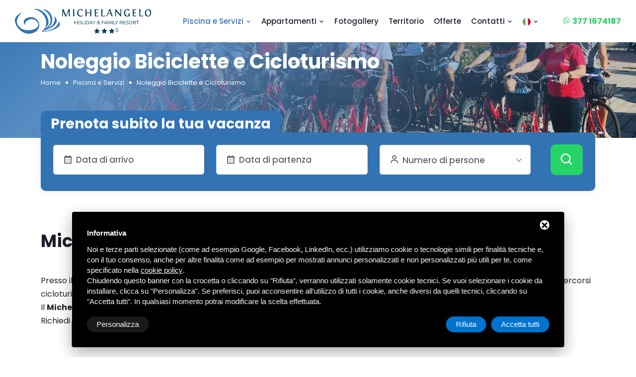

--- FILE ---
content_type: text/html; charset=UTF-8
request_url: https://www.michelangeloresort.it/it/piscina-e-servizi/biciclette
body_size: 10398
content:
<!doctype html>
<html lang="it">
<head>
<title>Hotel ai Lidi Ferraresi - servizio biciclette</title>
<meta name="description" content="Quando il tuo hotel ai Lidi Ferraresi pensa proprio a tutto: lasciati coccolare dai molti servizi e non perdere l&#039;occasione di muoverti in bicicletta per i lidi" />
<meta charset="utf-8">
<meta name="viewport" content="width=device-width, initial-scale=1, shrink-to-fit=no">
<!-- Links of CSS files -->
<link rel="stylesheet" href="/css/bootstrap.min.css">
<link rel="stylesheet" href="/css/animate.min.css">
<link rel="stylesheet" href="/css/meanmenu.css">
<link rel="stylesheet" href="/css/boxicons.min.css">
<link rel="stylesheet" href="/css/flaticon.css">
<link rel="stylesheet" href="/css/odometer.min.css">
<link rel="stylesheet" href="/css/nice-select.min.css">
<link rel="stylesheet" href="/css/owl.carousel.min.css">
<link rel="stylesheet" href="/css/owl.theme.default.min.css">
<link rel="stylesheet" href="/css/magnific-popup.min.css">
<link rel="stylesheet" href="/css/fancybox.min.css">
<link rel="stylesheet" href="/css/style.css">
<link rel="stylesheet" href="/css/responsive.css">
<link href="/js/form/Parsley.js-2.9.2/src/parsley.css" rel="stylesheet" type="text/css" />
<!-- Favicon -->
<link rel="apple-touch-icon" sizes="57x57" href="/immagini/fav-icon/apple-touch-icon-57x57.png">
<link rel="apple-touch-icon" sizes="60x60" href="/immagini/fav-icon/apple-touch-icon-60x60.png">
<link rel="apple-touch-icon" sizes="72x72" href="/immagini/fav-icon/apple-touch-icon-72x72.png">
<link rel="apple-touch-icon" sizes="76x76" href="/immagini/fav-icon/apple-touch-icon-76x76.png">
<link rel="apple-touch-icon" sizes="114x114" href="/immagini/fav-icon/apple-touch-icon-114x114.png">
<link rel="apple-touch-icon" sizes="120x120" href="/immagini/fav-icon/apple-touch-icon-120x120.png">
<link rel="apple-touch-icon" sizes="144x144" href="/immagini/fav-icon/apple-touch-icon-144x144.png">
<link rel="apple-touch-icon" sizes="152x152" href="/immagini/fav-icon/apple-touch-icon-152x152.png">
<link rel="apple-touch-icon" sizes="180x180" href="/immagini/fav-icon/apple-touch-icon-180x180.png">
<link rel="icon" type="image/png" sizes="192x192"  href="/immagini/fav-icon/android-chrome-192x192.png">
<link rel="icon" type="image/png" sizes="32x32" href="/immagini/fav-icon/favicon-32x32.png">
<link rel="icon" type="image/png" sizes="96x96" href="/immagini/fav-icon/favicon-96x96.png">
<link rel="icon" type="image/png" sizes="16x16" href="/immagini/fav-icon/favicon-16x16.png">
<link rel="shortcut icon" href="/immagini/fav-icon/favicon.ico" />
<meta property="og:title" content="Hotel ai lidi ferraresi - servizio biciclette" />
<meta property="og:description" content="Quando il tuo hotel ai Lidi Ferraresi pensa proprio a tutto: lasciati coccolare dai molti servizi e non perdere l&#039;occasione di muoverti in bicicletta per i lidi" />
<meta property="og:type" content="website" />
<meta property="og:url" content="https://www.michelangeloresort.it/it/piscina-e-servizi/biciclette" />
<meta property="og:image" content="https://www.michelangeloresort.it/images/00021/foto3_large.jpg" />
<script src="/js/jquery.min.js"></script> 
<script src="/js/bootstrap.bundle.min.js"></script>
<meta name="google-site-verification" content="bRmwCVbJzQE736HJv0D1OySxmD4L2q0B5QRytLUVPEw" />
<!-- Global site tag (gtag.js) - Google Analytics -->
<!--
<script async src="https://www.googletagmanager.com/gtag/js?id=G-J9XWLLEQ5F"></script>
<script>
  window.dataLayer = window.dataLayer || [];
  function gtag(){dataLayer.push(arguments);}
  gtag('js', new Date());

  gtag('config', 'G-J9XWLLEQ5F');
</script>
-->
<!-- Start - Google Consent -->
<script defer type="text/javascript">
    window.dataLayer = window.dataLayer || [];
    function gtag(){dataLayer.push(arguments);}
    gtag('consent', 'default', {
        'ad_storage': 'denied',
        'ad_user_data': 'denied',
        'ad_personalization': 'denied',
        'analytics_storage': 'granted',
        'functionality_storage': 'granted',
        'personalization_storage': 'denied',
        'security_storage': 'granted'
    });
    gtag('set', 'url_passthrough', true);
    gtag('set', 'ads_data_redaction', true);
</script>
<!-- End - Google Consent -->
<!-- Start - Google Analytics -->
<script defer class="dc-cookie-trigger" dc-cookie-type="necessary" from="googleAnalytics" type="text/javascript" src="https://www.googletagmanager.com/gtag/js?id=G-XTCWVWMWH8" ></script>
<script defer class="dc-cookie-trigger" dc-cookie-type="necessary" from="googleAnalytics" type="text/javascript" >
    window.dataLayer = window.dataLayer || [];
    function gtag(){window.dataLayer.push(arguments);}
    gtag('js', new Date());
    gtag('config', 'G-XTCWVWMWH8', { 'anonymize_ip': true });
</script>
<!-- End - Google Analytics -->
</head>

<body>

<!-- Start Navbar Area -->
<!-- Preloader
<div class="preloader">
  <div class="loader">
    <div class="loader-outter"></div>
    <div class="loader-inner"></div>
  </div>
</div>
End Preloader -->
<div class="navbar-area">
  <div class="main-responsive-nav">
    <div class="container">
      <div class="main-responsive-menu">
        <div class="logo"><a href="/it/" title="Home"><img
              src="/immagini/michelangelo-resort-logo.svg" alt="Michelangelo Holiday & Family Resort"></a></div>
      </div>
    </div>
  </div>
  <div class="main-navbar">
    <div class="container-fluid" style="padding-left: 30px; padding-right: 30px;">
      <nav class="navbar navbar-expand-md navbar-light"><a class="navbar-brand"
          href="/it/" title="Home"><img
            src="/immagini/michelangelo-resort-logo.svg" style="height: 50px;"
            alt="Michelangelo Holiday & Family Resort"></a>
        <div class="collapse navbar-collapse mean-menu" id="navbarSupportedContent">
                    <ul class="navbar-nav m-auto">
            <!--
            <li class="nav-item"><a href="" class="nav-link ">
                            <i class='bx bx-chevron-down'></i></a>
                            <ul class="dropdown-menu">
                                <li class="nav-item"><a class="nav-link" href="" title="">
                                    </a></li>
                              </ul>
            </li>
                -->
            <li class="nav-item"><a href="/it/piscina-e-servizi" class="nav-link active">
                Piscina e Servizi                <i class='bx bx-chevron-down'></i>
              </a>
                            <ul class="dropdown-menu">
                                  <li class="nav-item"><a class="nav-link" href="/it/piscina-e-servizi/piscina" title="Piscina">
                      Piscina                    </a></li>
                                  <li class="nav-item"><a class="nav-link" href="/it/piscina-e-servizi/bar-e-colazioni" title="Ristorante e Bar ">
                      Ristorante e Bar                     </a></li>
                                  <li class="nav-item"><a class="nav-link" href="/it/piscina-e-servizi/la-spiaggia" title="La spiaggia">
                      La spiaggia                    </a></li>
                                  <li class="nav-item"><a class="nav-link" href="/it/piscina-e-servizi/animazione-e-intrattenimento" title="Animazione e Intrattenimento">
                      Animazione e Intrattenimento                    </a></li>
                                  <li class="nav-item"><a class="nav-link" href="/it/piscina-e-servizi/centro-sportivo" title="Centro Sportivo">
                      Centro Sportivo                    </a></li>
                                  <li class="nav-item"><a class="nav-link" href="/it/piscina-e-servizi/resort-for-all" title="Resort for all">
                      Resort for all                    </a></li>
                                  <li class="nav-item"><a class="nav-link" href="/it/piscina-e-servizi/family-friendly" title="Family Friendly">
                      Family Friendly                    </a></li>
                                  <li class="nav-item"><a class="nav-link" href="/it/piscina-e-servizi/amici-a-4-zampe" title="Pet Friendly">
                      Pet Friendly                    </a></li>
                                  <li class="nav-item"><a class="nav-link" href="/it/piscina-e-servizi/biciclette" title="Noleggio Biciclette e Cicloturismo">
                      Noleggio Biciclette e Cicloturismo                    </a></li>
                                  <li class="nav-item"><a class="nav-link" href="/it/piscina-e-servizi/stazione-di-ricarica" title="Stazione di ricarica">
                      Stazione di ricarica                    </a></li>
                                  <li class="nav-item"><a class="nav-link" href="/it/piscina-e-servizi/lavanderia" title="Lavanderia">
                      Lavanderia                    </a></li>
                              </ul>
            </li>
            <li class="nav-item"><a href="/it/suites" class="nav-link ">
                Appartamenti                <i class='bx bx-chevron-down'></i>
              </a>
                            <ul class="dropdown-menu">
                                  <li class="nav-item"><a class="nav-link" href="/it/suites/suite-alba" title="Suite Alba">
                      Suite Alba                    </a></li>
                                  <li class="nav-item"><a class="nav-link" href="/it/suites/suite-bahia" title="Suite Bahia">
                      Suite Bahia                    </a></li>
                                  <li class="nav-item"><a class="nav-link" href="/it/suites/suite-bahia-vista-piscina" title="Suite Bahia vista piscina">
                      Suite Bahia vista piscina                    </a></li>
                                  <li class="nav-item"><a class="nav-link" href="/it/suites/suite-caliente" title="Suite Caliente">
                      Suite Caliente                    </a></li>
                                  <li class="nav-item"><a class="nav-link" href="/it/suites/suite-caliente-vista-piscina" title="Suite Caliente Vista Piscina">
                      Suite Caliente Vista Piscina                    </a></li>
                                  <li class="nav-item"><a class="nav-link" href="/it/suites/suite-dorado" title="Suite Dorado">
                      Suite Dorado                    </a></li>
                              </ul>
            </li>
            <!--
            <li class="nav-item"><a href="" class="nav-link ">
                            <i class='bx bx-chevron-down'></i></a>
                            <ul class="dropdown-menu">
                                <li class="nav-item"><a class="nav-link" href="" title="">
                                    </a></li>
                              </ul>
            </li>
            -->
            <li class="nav-item"><a href="/it/fotogallery" class="nav-link " title="Fotogallery">
                Fotogallery              </a></li>
            <li class="nav-item"><a href="/it/territorio" class="nav-link " title="Territorio">
                Territorio              </a></li>
            <li class="nav-item"><a href="/it/offerte" class="nav-link " title="Offerte">
                Offerte              </a></li>
            <li class="nav-item"><a href="#" class="nav-link ">
                Contatti                <i class='bx bx-chevron-down'></i>
              </a>
                            <ul class="dropdown-menu">
                                  <li class="nav-item"><a class="nav-link" href="/it/contatti" title="Contatti">
                      Contatti                    </a></li>
                                  <li class="nav-item"><a class="nav-link" href="/it/regole-di-prenotazione" title="Regole di prenotazione">
                      Regole di prenotazione                    </a></li>
                                  <li class="nav-item"><a class="nav-link" href="/it/regole-del-resort" title="Regole del Resort">
                      Regole del Resort                    </a></li>
                                  <li class="nav-item"><a class="nav-link" href="/it/aiuti-di-stato" title="Aiuti di stato">
                      Aiuti di stato                    </a></li>
                              </ul>
              <!--
              <ul>
                <li class="nav-item"><a href=""
                    class="nav-link "
                    title="">
                                      </a></li>
              </ul>
            </li>
            -->
              <!--
            <li class="nav-item"><a href=""
                class="nav-link "
                title="">
                              </a></li>
              -->
              <!--
            <li class="nav-item"><a href=""
                class="nav-link "
                title="">
                              </a></li>
            -->
            <li class="nav-item"><a href="#" class="nav-link" title="it"><img
                  src="/immagini/it.svg" alt="it"
                  style="width: 16px;" /> <i class='bx bx-chevron-down'></i></a>
              <ul class="dropdown-menu" style="width: 50px;">
                        <li class="nav-item"><a href="/en/welcome-to-family-paradise-/bicycles" class="nav-link" title="en"><img src="/immagini/en.svg" alt="en" style="width: 16px;" /> en</a></li>
                <li class="nav-item"><a href="/de/willkommen-im-familienparadies-/fahrräder" class="nav-link" title="de"><img src="/immagini/de.svg" alt="de" style="width: 16px;" /> de</a></li>
                      </ul>
            </li>
          </ul>
          <div class="others-options d-flex align-items-center hide-reponsive">
            <div class="option-item">
              <!-- <a href="tel:+390533333565" title="Chiama" data-event-name="phone_call" data-event-category="communication" data-event-label="call" delta-event-phone>
                <i class='bx bxs-phone' style="color: #3273b4;"></i> 
                <strong>0533 333565</strong><span>
                </span>
              </a> -->
              <i class='bx bxl-whatsapp' style="color: #25d366"></i> <a href="https://wa.me/393771674187" title="Chiama"
                data-event-name="whatsapp_call" data-event-category="communication" data-event-label="call"
                delta-event-whatsapp style="color: #25d366;"><strong>377 1674187</strong></a>
            </div>
          </div>
        </div>
      </nav>
    </div>
  </div>
  <div class="others-option-for-responsive">
    <div class="container">
      <div class="dot-menu">
        <div class="inner">
          <i class='bx bxl-whatsapp' style="color: #25d366"></i> <a href="https://wa.me/393771674187" title="Chiama"
            data-event-name="whatsapp_call" data-event-category="communication" data-event-label="call"
            delta-event-whatsapp style="color: #25d366;"><strong>377 1674187</strong></a>
        </div>
      </div>
    </div>
  </div>
</div>
<div class="menu-bottom">
  <div class="box">
    <div class="phone">
      <a href="tel:+390533333565" title="Chiama" data-event-name="phone_call" data-event-category="communication"
        data-event-label="call" delta-event-phone>
        <span>
          Chiama ora        </span>
      </a>
    </div>
  </div>
  <div class="box">
    <div class="preventivo">
      <a data-bs-toggle="modal" data-bs-target="#preventivo">
        Richiedi preventivo      </a>
    </div>
  </div>
  <!-- Modal -->
  <div class="modal fade" id="preventivo" tabindex="-1" aria-labelledby="preventivoLabel" aria-hidden="true"
    style="z-index:1050">
    <div class="modal-dialog modal-home">
      <div class="modal-content">
        <div class="modal-body">
          <div class="d-flex justify-content-end">
            <button type="button" class="btn-close" data-bs-dismiss="modal" aria-label="Close"></button>
          </div>
          <div class="col-md-12">
            <h4>
              Richiedi preventivo            </h4>
            <div id="feedback_focus1"></div>
<div id="form_container1">
  <div id="send_mail_feedback_error1"></div>
  <div id="formMail1">
	<form id="generic_form1" action="/it/wm5/generic-form-processor" method="post" class="form generic_form" enctype="multipart/form-data" data-event-name="send_form" data-event-category="interaction" data-event-label="send" delta-event-form>
            <div class="row">
        <div class="col-md-12">
          <label for="prodotto" class="form-label-outside">Suite</label>
          <input type="text" name="form_prodotto" size="70" class="form-input" id="prodotto" minlength="2" value="Noleggio Biciclette e Cicloturismo" />
        </div>
        
        <div class="col-md-12">
          <label for="nome" class="form-label-outside">Nome / cognome *</label>
          <input type="text" name="form_nome|required|_" size="70" class="form-input" id="nome" required minlength="2" />
        </div>
        <div class="col-md-6">
          <label for="telefono" class="form-label-outside">Telefono / cellulare </label>
          <input type="text" name="custom__telefono" size="70" class="form-input" id="telefono" minlength="2" />
        </div>
        <div class="col-md-6">
          <label for="email" class="form-label-outside">Email *</label>
          <input type="email" name="form_email|required|email" size="70" class="form-input" id="email" required />
        </div>
                <div class="col-md-12">
          <label class="form-label-outside" for="messaggio">Messaggio *</label>
          <textarea name="form_messaggio" cols="68" rows="3" class="form-input" id="messaggio" required minlength="5"></textarea>
        </div>
        <div class="col-lg-12">
          <div class="form-check text-left"><br>
            <input type="checkbox" name="form_privacy|required|boolean" class="form-check-input" id="privacy" value="true" required data-parsley-check="[1, 1]" />
            <label class="form-check-label" for="privacy" style="color: #3273b4;">
              <a rel="nofollow" href="javascript:void(0);" class="gdpr-max-trigger " >Concedo il consenso al trattamento dei dati</a>              *</label>
          </div>
                    <input type="hidden" name="subscribe_contact" value="1" id="subscribe_contact" />
                    <input type="hidden" name="allow_publicity" value="1" id="allow_publicity" />
                  </div>
        <div class="col-lg-12 text-center text-xs-center" style="margin-bottom: 20px;">
                      <input type="hidden" name="mail_subject" value="Richiesta informazioni dalla pagina del sito Noleggio Biciclette e Cicloturismo" />
                      <input type="hidden" name="lang" value="it" />
                      <input type="hidden" name="mail_to" value="webdesigner@topsuimoroi.com" />
                                            <input type="hidden" name="redirect" value="1" />
            <input type="hidden" name="redirect_url" value="modulo-prenotazione-ok" />
                                                    <input type="hidden" value="https://www.michelangeloresort.it/it/piscina-e-servizi/biciclette" id="referer" name="referer" />
                            </div>
        <!-- <div class="row justify-content-center">
            <div class="col-md-3 text-center"><a class="default-btn" href="https://wa.me/393771674187?text=Richiesta%20informazioni%20dalla%20pagina https://www.michelangeloresort.it/it/piscina-e-servizi/biciclette" style="background-color: #00e676; border-color:#00e676; color: #fff; display: block;"><i class='bx bxl-whatsapp bx-sm' style="top:12px; position: absolute;"></i> &nbsp;&nbsp;&nbsp;&nbsp;&nbsp; WhatsApp</a></div>
            </div> -->
            <div class="col-md-3 text-center">
              <button class="default-btn" id="send_generic_form1" type="button" style="display: block; width: 100%;"><i class='bx bx-envelope bx-sm' style="top:12px; position: absolute;"></i> &nbsp;&nbsp;&nbsp;&nbsp;&nbsp;&nbsp; Invia richiesta</button>
            </div>
      </div>
    </form>
  </div>
</div>
<div id="send_mail_feedback_ok1"></div>
          </div>
        </div>
      </div>
    </div>
  </div>
  <div class="box">
    <div class="prenota">
      <div type="submit" id="goto-booking">
        Prenota Ora      </div>
    </div>
  </div>
</div>
<script>
  $(window).on('resize', function () {
    $('.modal-backdrop').removeClass('show'); // Sostituisci "tuo-elemento" con il selettore dell'elemento desiderato e "tua-classe" con il nome della classe CSS che vuoi rimuovere
  });
</script><!-- End Navbar Area --> 

<!-- Start Page Banner Area -->
<div class="page-banner-area inner-header" style="background-image: url('/images/00021/headerbiciclette_large.jpg');">
  <div class="inner-header-gradient">
    <div class="container">
      <div class="page-banner-content wow fadeInLeft" data-wow-delay="300ms" data-wow-duration="2000ms">
        <h1 class="white">Noleggio Biciclette e Cicloturismo</h1>
        <ul class="breadcrumb">
    <li><a href="/it/" title="Home">
    Home    </a></li>
    <li><a href="/it/piscina-e-servizi" title="Piscina e Servizi">
    Piscina e Servizi    </a></li>
    <li>
    Noleggio Biciclette e Cicloturismo  </li>
</ul>
      </div>
    </div>
  </div>
</div>
<!-- End Page Banner Area -->

<link rel="stylesheet" href="/css/daterangepicker.min.css" type="text/css" />
<script type="text/javascript" src="/js/moment.js"></script>
<script type="text/javascript" src="/js/jquery.daterangepicker.min.js"></script>
<div class="container" style="z-index:9; transform: translateY(-80px); position:relative">
  <div class="tab slides-list-tab">
    <div class="tab_content">
      <div class="tabs_item">
        <div class="main-slides-search-form">
          <h3
            style="display: inline-block;border-radius: 10px; padding: 10px 20px; margin-bottom: -10px; background-color: #3273b4; color: #fff;">
            Prenota subito la tua vacanza          </h3>
          <form>
            <div class="row align-items-center">
              <div class="col-lg-8" id="two-inputs-get">
                <div class="row">
                  <div class="col-lg-6 mb-2">
                    <div class="form-group">
                      <label><i class='bx bx-calendar'></i></label>
                      <input id="date-range201" placeholder="Data di arrivo" size="20" name="from"
                        class="form-control" value="">
                    </div>
                  </div>
                  <div class="col-lg-6 mb-2">
                    <div class="form-group">
                      <label><i class='bx bx-calendar'></i></label>
                      <input type="text" class="form-control" id="date-range202" name="to"
                        placeholder="Data di partenza"
                        value="">
                    </div>
                  </div>
                </div>
              </div>
              <div class="col-lg-4">
                <div class="row">
                  <!--
                  <div class="col-lg-6 col-md-6">
                  <div class="form-group">
                    <label><i class='bx bx-bed'></i></label>
                    <div class="select-box">
                    <select id="room-num">
                      <option></option>
                      <option>1</option>
                      <option>2</option>
                      <option>3</option>
                      <option>4</option>
                      <option>5</option>
                      <option>6</option>
                    </select>
                    </div>
                  </div>
                  </div>
                  -->
                  <div class="col-lg-12 col-md-12 mb-2">
                    <div class="form-group">
                      <label><i class='bx bx-user'></i></label>
                      <div class="select-box">
                        <select id="pax">
                          <option>
                            Numero di persone                          </option>
                          <option>1</option>
                          <option>2</option>
                          <option>3</option>
                          <option>4</option>
                          <option>5</option>
                          <option>6</option>
                        </select>
                      </div>
                    </div>
                  </div>
                </div>
              </div>
            </div>
            <div class="submit-btn">
              <button type="submit" id="goto-booking"><i class='bx bx-search'></i></button>
            </div>
          </form>
        </div>
      </div>
    </div>
  </div>
</div>
<style>
  .form-search {
    padding: 5px 10px;
    border-radius: 2px;
    border: 1px solid #ccc;
    display: inline-block;
    width: 80%;
    float: left;
    margin-bottom: 10px;
  }

  .form-search-fieldset {
    display: inline-block;
    width: 8%;
    float: left;
    margin-left: 2%;
    margin-right: 2%;
  }

  .btn-form-search {
    padding: 5px 20px;
    border-radius: 2px;
    border: 1px solid #c20831;
    background-color: #c20831;
    color: #fff;
    font-weight: 900;
  }

  .date-picker-wrapper .month-wrapper table .day {
    padding: 10px !important;
    font-size: 15px !important;
  }

  .date-picker-wrapper {
    border: none !important;
    background-color: #fff !important;
    font-size: 14px;
  }

  .date-picker-wrapper .month-wrapper {
    border: none !important;
  }

  .date-picker-wrapper .drp_top-bar {
    padding: 10px !important;
  }

  .date-picker-wrapper .drp_top-bar .default-top {
    text-align: center !important;
    width: 100% !important;
  }

  .date-picker-wrapper .month-wrapper table .day.real-today {
    background-color: #CCE4E9 !important;
  }

  .date-picker-wrapper {

    box-shadow: 0 3px 40px 0 rgba(40, 40, 40, 0.4) !important;
    border-radius: 8px !important;
  }

  .next {
    background-image: url("/immagini/chevron-left.svg") !important;
    background-repeat: no-repeat !important;
    background-position: center center !important;
    background-size: 100% 100% !important;
    font-size: 0 !important;
    height: 20px !important;
    width: 20px !important;
    display: inherit !important;
  }

  .prev {
    background-image: url("/immagini/chevron-right.svg") !important;
    background-repeat: no-repeat !important;
    background-position: center center !important;
    background-size: 100% 100% !important;
    font-size: 0 !important;
    height: 20px !important;
    width: 20px !important;
    display: inherit !important;
  }

  .date-picker-wrapper table .caption>th:first-of-type,
  .date-picker-wrapper table .caption>th:last-of-type {
    text-align: -moz-center !important;
    text-align: -webkit-center !important;
  }

  .date-picker-wrapper {
    color: #00468e !important;
  }
</style>
<script type="text/javascript">

  jQuery('#two-inputs-get').dateRangePicker({
    autoClose: true,
    format: 'DD-MM-YYYY',
    separator: ' / ',
    language: 'it',
    startOfWeek: 'monday',
    startDate: moment(),
    getValue: function () {
      if (jQuery('#date-range201').val() && jQuery('#date-range202').val())
        return jQuery('#date-range201').val() + ' / ' + jQuery('#date-range202').val();
      else
        return '';
    },
    setValue: function (s, s1, s2) {
      jQuery('#date-range201').val(s1);
      jQuery('#date-range202').val(s2);
    }
  });

  jQuery(document).on('click', '#goto-booking', function () {
    let linkBase = 'https://booking.ericsoft.com/BookingEngine/Book?idh=2059B5BDDFBBF2CA';
    let linkFinale = linkBase;
    if (jQuery('#date-range201').val() !== '') {
      var fromParts = jQuery('#date-range201').val().split('-');
      linkFinale = linkFinale + '&arrival=' + fromParts[2] + '-' + fromParts[1] + '-' + fromParts[0];

      var toParts = jQuery('#date-range202').val().split('-');
      linkFinale = linkFinale + '&departure=' + toParts[2] + '-' + toParts[1] + '-' + toParts[0];

    }

    if (parseInt(jQuery('#pax').val()) > 0) {
      linkFinale = linkFinale + '&pax=' + parseInt(jQuery('#pax').val()) + '_0_0';
      /*if (parseInt(jQuery('#room-num').val()) > 0){
        linkFinale = linkFinale + '|' + parseInt(jQuery('#room-num').val()) + '_0_0';
      }*/
    }

    linkFinale = linkFinale + '&lang=it';

    gtag('event', 'booking_search', { 'event_category': 'interaction', 'event_label': 'search' });

    window.open(linkFinale);
    return false;
  });

</script>
<!-- Start Featured Area -->
<div class="featured-area pb-100">
  <div class="container">
    <div class="section-title text-left">
      <h3>Michelangelo Holiday & family Resort</h3>
    </div>
    <div class="row justify-content-center">
      <div class=" col-md-12  mb-5"> Presso il bar della piscina &egrave; possibile <strong>noleggiare</strong> la tua <strong>bicicletta</strong> (anche <strong>elettrica</strong>) e ricevere tutte le informazioni su passeggiate, percorsi cicloturistici, escursioni.<br />
Il <strong>Michelangelo Holiday e Family Resort</strong> &egrave; un ottimo punto di partenza per andare alla scoperta del <strong>Delta del Po</strong>.<br />
Richiedi le mappe dettagliate alla reception! </div>
            <div class="col-md-12">
                <br>
              </div>
    </div>
  </div>
</div>
<section class="gallery-area pb-70">
  <div class="container">
    <div class="row justify-content-center">
            <div class="col-lg-4 col-md-6">
        <div class="single-gallery-item"> <a data-fancybox="gallery" href="/images/00021/foto3_large.jpg">
          <div style="height: 350px; margin-bottom: 20px; overflow: hidden; background-size: cover; background-image: url('/images/00021/foto3_large.jpg')"></div>
          </a> </div>
      </div>
            <div class="col-lg-4 col-md-6">
        <div class="single-gallery-item"> <a data-fancybox="gallery" href="/images/00021/foto1_large.jpg">
          <div style="height: 350px; margin-bottom: 20px; overflow: hidden; background-size: cover; background-image: url('/images/00021/foto1_large.jpg')"></div>
          </a> </div>
      </div>
            <div class="col-lg-4 col-md-6">
        <div class="single-gallery-item"> <a data-fancybox="gallery" href="/images/00021/foto2_large.jpg">
          <div style="height: 350px; margin-bottom: 20px; overflow: hidden; background-size: cover; background-image: url('/images/00021/foto2_large.jpg')"></div>
          </a> </div>
      </div>
          </div>
  </div>
</section>
<!-- End Featured Area -->
<div class="solution-area bg-f2fbfc ptb-100">
  <div class="container">
    <div class="row align-items-center">
      <div class="col-md-12">
        <div class="solution-content">
          <h2>Hai bisogno di informazioni?</h2>

<p>Compila il modulo senza impegno e preparati per la vacanza!</p>          <div id="feedback_focus1"></div>
<div id="form_container1">
  <div id="send_mail_feedback_error1"></div>
  <div id="formMail1">
	<form id="generic_form1" action="/it/wm5/generic-form-processor" method="post" class="form generic_form" enctype="multipart/form-data" data-event-name="send_form" data-event-category="interaction" data-event-label="send" delta-event-form>
            <div class="row">
        <div class="col-md-12">
          <label for="nome" class="form-label-outside">Nome / cognome *</label>
          <input type="text" name="form_nome|required|_" size="70" class="form-input" id="nome" required minlength="2" />
        </div>
        <div class="col-md-6">
          <label for="telefono" class="form-label-outside">Telefono / cellulare </label>
          <input type="text" name="custom__telefono" size="70" class="form-input" id="telefono" minlength="2" />
        </div>
        <div class="col-md-6">
          <label for="email" class="form-label-outside">Email *</label>
          <input type="email" name="form_email|required|email" size="70" class="form-input" id="email" required />
        </div>
                <div class="col-md-12">
          <label class="form-label-outside" for="messaggio">Messaggio *</label>
          <textarea name="form_messaggio" cols="68" rows="3" class="form-input" id="messaggio" required minlength="5"></textarea>
        </div>
        <div class="col-lg-12">
          <div class="form-check text-left"><br>
            <input type="checkbox" name="form_privacy|required|boolean" class="form-check-input" id="privacy" value="true" required data-parsley-check="[1, 1]" />
            <label class="form-check-label" for="privacy" style="color: #3273b4;">
              <a rel="nofollow" href="javascript:void(0);" class="gdpr-max-trigger " >Concedo il consenso al trattamento dei dati</a>              *</label>
          </div>
                    <input type="hidden" name="subscribe_contact" value="1" id="subscribe_contact" />
                    <input type="hidden" name="allow_publicity" value="1" id="allow_publicity" />
                  </div>
        <div class="col-lg-12 text-center text-xs-center" style="margin-bottom: 20px;">
                      <input type="hidden" name="mail_subject" value="Richiesta informazioni dalla pagina del sito Noleggio Biciclette e Cicloturismo" />
                      <input type="hidden" name="lang" value="it" />
                      <input type="hidden" name="mail_to" value="webdesigner@topsuimoroi.com" />
                                            <input type="hidden" name="redirect" value="1" />
            <input type="hidden" name="redirect_url" value="modulo-prenotazione-ok" />
                                                    <input type="hidden" value="https://www.michelangeloresort.it/it/piscina-e-servizi/biciclette" id="referer" name="referer" />
                            </div>
        <div class="row justify-content-center" style="padding-right: 0;">
          <div class="col-6 text-center">
            <button class="default-btn" id="send_generic_form1" type="button" style="display: block; width: 100%;"><i class='bx bx-envelope bx-sm'></i><br>
            Invia richiesta</button>
          </div>
          <div class="col-6 text-center"><a class="default-btn" href="https://wa.me/393771674187?text=Richiesta%20informazioni%20dalla%20pagina https://www.michelangeloresort.it/it/piscina-e-servizi/biciclette" style="background-color: #00e676; border-color:#00e676; color: #fff; display: block;"><i class='bx bxl-whatsapp bx-sm'></i><br>
            WhatsApp</a></div>
        </div>
      </div>
    </form>
  </div>
</div>
<div id="send_mail_feedback_ok1"></div>
        </div>
      </div>
    </div>
  </div>
</div><!-- Start Footer Area -->
<footer class="footer-area pt-100">
  <div class="container">
    <div class="row justify-content-center">
      <div class="col-lg-3 col-md-6 text-center">
        <div class="single-footer-widget">
          <div class="widget-logo"> <a href="/it/" title="Home"> <img src="/immagini/michelangelo-resort-logo-white-center.svg" alt="Michelangelo Holiday & Family Resort" style="height: 120px;"> </a> </div>
          <ul class="widget-social">
            <li> <a href="https://www.facebook.com/michelangeloresort" target="_blank" title="Facebook" rel="nofollow"><i class='bx bxl-facebook'></i></a> </li>
            <li> <a href="https://www.instagram.com/accounts/login/" target="_blank" title="Instagram" rel="nofollow"><i class='bx bxl-instagram'></i></a> </li>
            <li> <a href="mailto:info@michelangeloresort.it" target="_blank" title="scrivi" data-event-name="mailto" data-event-category="interaction" data-event-label="send" delta-event-mailto><i class='bx bx-envelope' ></i></a> </li>
          </ul>
        </div>
      </div>
      <div class="col-lg-3 col-md-6">
        <div class="single-footer-widget">
          <h3>Contatti</h3>
          <ul class="widget-info">
            <li><i class='bx bxs-map'></i> <a href="https://g.page/michelangeloresort?share" title="Indirizzo" target="_blank" rel="nofollow">Viale Michelangelo, 90<br>
              44029 Lido di Spina FE</a></li>
            <li><i class='bx bxs-phone'></i> <a href="tel:+390533333565" title="Chiama" data-event-name="phone_call" data-event-category="communication" data-event-label="call" delta-event-phone>+39 0533 333565</a></li>
            <li><i class='bx bxl-whatsapp' style="color: #25d366"></i> <a href="https://wa.me/393771674187" title="Chiama" data-event-name="whatsapp_call" data-event-category="communication" data-event-label="call" delta-event-whatsapp style="color: #25d366;">+39 377 1674187</a></li>
            <li><i class='bx bx-envelope'></i> <a href="mailto:info@michelangeloresort.it" title="scrivi" data-event-name="mailto" data-event-category="interaction" data-event-label="send" delta-event-mailto>info@michelangeloresort.it</a> </li>
            <li><i class='bx bx-time'></i> Orari estivi apertura reception:<br />
dalle 8.00 alle 20.00</li>
          </ul>
        </div>
      </div>
      <div class="col-lg-3 col-md-6">
        <div class="single-footer-widget">
          <h3><a href="/it/suites" class="white">
            Appartamenti            </a></h3>
                    <ul class="footer-quick-links">
                        <li><a href="/it/suites/suite-alba" title="Suite Alba">
              Suite Alba              </a></li>
                        <li><a href="/it/suites/suite-bahia" title="Suite Bahia">
              Suite Bahia              </a></li>
                        <li><a href="/it/suites/suite-bahia-vista-piscina" title="Suite Bahia vista piscina">
              Suite Bahia vista piscina              </a></li>
                        <li><a href="/it/suites/suite-caliente" title="Suite Caliente">
              Suite Caliente              </a></li>
                        <li><a href="/it/suites/suite-caliente-vista-piscina" title="Suite Caliente Vista Piscina">
              Suite Caliente Vista Piscina              </a></li>
                        <li><a href="/it/suites/suite-dorado" title="Suite Dorado">
              Suite Dorado              </a></li>
                      </ul>
        </div>
      </div>
      <div class="col-lg-3 col-md-6">
        <div class="single-footer-widget">
          <h3>Links</h3>
          <ul class="footer-quick-links">
            <!--<li><a href="">
                            </a></li>
            <li><a href="">
                            </a></li>
            -->
            <li><a href="/it/piscina-e-servizi">
              Piscina e Servizi              </a></li>
            <li><a href="/it/fotogallery" title="Fotogallery">
              Fotogallery              </a></li>
            <li><a href="/it/territorio" title="Territorio">
              Territorio              </a></li>
            <li><a href="/it/offerte" title="Offerte">
              Offerte              </a></li>
                                    <li><a href="/it/contatti" title="Contatti">
              Contatti              </a></li>
                        <li><a href="/it/regole-di-prenotazione" title="Regole di prenotazione">
              Regole di prenotazione              </a></li>
                        <li><a href="/it/regole-del-resort" title="Regole del Resort">
              Regole del Resort              </a></li>
                        <li><a href="/it/aiuti-di-stato" title="Aiuti di stato">
              Aiuti di stato              </a></li>
                        <!--
            <li><a href="" title="">
                            </a></li>
            <li><a href="">
                            </a></li>
            <li><a href="">
                            </a></li>
            -->
          </ul>
        </div>
      </div>
    </div>
  </div>
  <div class="copyright-area mt-1">
    <div class="container">
      <div class="copyright-area-content">
        <div class="row">
          <div class="col-md-12 white" style=" text-align: justify!important; line-height: 1!important;"> <small style="font-size: 10px;"><strong>CIR 038006-RS-00001 | CIN IT038006A1GTAUGIIJ<br/><br/>GLI AIUTI DA NOI RICEVUTI SONO I SEGUENTI:</strong><br>
            AGENZIA ENTRATE 21/06/2020 EURO 25122,00 ART. 25 D.L. 34/2020 / 
            AGENZIA ENTRATE 26/11/2020 EURO 37.683,00 ART. 1 D.L. 137/2020 / 
            AGENZIA ENTRATE 16/10/2020 EURO 596,00 CREDITO IMPOSTA SANIFICAZIONE ART.125 D.L. 34/2020 / 
            AGENZIA ENTRATE 16/11/2020 EURO 427,50 CREDITO IMPOSTA SANIFICAZIONE ART.125 D.L. 34/2020 / 
            AGENZIA ENTRATE 16/12/2020 EURO 168,50 CREDITO IMPOSTA SANIFICAZIONE ART.125 D.L. 34/2020 / 
            COMUNE COMACCHIO 16/06/2020 EURO 26.575,00 ESENZIONE IMU 1a RATA PER IL SETTORE TURISTICO ART.177 D.L. 34/2020 / 
            COMUNE COMACCHIO 16/12/2020 EURO 26.574,00 ESENZIONE IMU 2a RATA PER IL SETTORE TURISTICO ART.9 D.L. 137/2020</small> </div>
          <div class="col-md-11 text-left mt-4">
            <p style="font-size: 10px; text-transform: uppercase;">
              <a rel="nofollow" href="javascript:void(0);" class="gdpr-max-trigger white" >Privacy</a>              / <a href="/it/sitemap" title="Sitemap">Sitemap</a> / P.IVA 01527840381<br>
              Questo sito &egrave; protetto da Google reCAPTCHA v3, <a href="https://policies.google.com/privacy" target="_blank">Privacy Policy</a> e <a href="https://policies.google.com/terms" target="_blank">Terms of Service</a> di Google.</p>
          </div>
          <div class="col-md-1 mt-4"><a href="https://www.deltacommerce.com" target="_blank" rel="nofollow" title="deltacommerce"><img src="https://www.deltacommerce.com/immagini/logo_white.svg" alt="deltacommerce" width="90" /></a></div>
        </div>
      </div>
    </div>
  </div>
  <div class="tools-box">
    <div class="container"> <br />
      <div class="row" id="cookies-manager-list-of-choices-made">
              </div>
      <br />
    </div>
  </div>
</footer>
<!-- Start Go Top Area -->
<div class="go-top"> <i class='bx bx-chevron-up'></i> </div><script src="/js/jquery.meanmenu.js"></script> 
<script src="/js/owl.carousel.min.js"></script> 
<script src="/js/jquery.appear.js"></script> 
<script src="/js/odometer.min.js"></script> 
<script src="/js/nice-select.min.js"></script> 
<script src="/js/jquery-ui.min.js"></script> 
<script src="/js/jquery.magnific-popup.min.js"></script> 
<script src="/js/fancybox.min.js"></script> 
<script src="/js/wow.min.js"></script> 
<script src="/js/main.js"></script>
<script src="/js/form/Parsley.js-2.9.2/dist/parsley.min.js"></script>
<script src="/js/form/Parsley.js-2.9.2/dist/i18n/it.js"></script>
<script src="/js/form/generic-form.js" type="text/javascript" charset="utf-8"></script>
<script src="https://www.google.com/recaptcha/api.js?render=6LfRtz4cAAAAAF8wMaX2prePDQEtCA4CgBZN-cfW"></script>
<script type="text/javascript">
jQuery(document).ready(function() {
    genericFormSender('it', '/it/wm5/generic-form-processor', '/it/wm5/message-mail-error', '1', '6LfRtz4cAAAAAF8wMaX2prePDQEtCA4CgBZN-cfW', 'sendform');
});
</script>
<style>.grecaptcha-badge {display:none!important;}</style>
<style>
#delta-gdpr-content-text,#delta-gdpr-content-title{font-family:-apple-system,sans-serif!important;font-size:15px!important;color:#fff!important}#delta-gdpr,#delta-gdpr-custom{position:fixed!important;width:100%!important}#delta-gdpr.active{display:flex;flex-direction:column}#delta-gdpr-buttons,#delta-gdpr-buttons>div,#delta-gdpr-custom.active{display:flex!important}#delta-gdpr{display:none;left:50%!important;padding:30px!important;height:auto!important;transform:translate(-50%,0)!important;max-width:991px!important;bottom:20px!important;background:#000!important;border-radius:4px!important;box-shadow:0 10px 30px rgba(0,0,0,.33)!important;z-index:9998!important;box-sizing:border-box!important}#delta-gdpr-content-title{font-weight:700!important}#delta-gdpr-content-text{position:relative!important;margin:10px 0 20px!important;line-height:1.4!important}#delta-gdpr-content-text a{text-decoration:underline!important;color:rgba(255,255,255,.5)!important}#delta-gdpr-content-text a:hover{text-decoration:underline!important;color:#fff!important}#delta-gdpr-buttons-customize{transition:.2s!important;background-color:rgba(255,255,255,.1)!important;color:#fff!important;border:0!important;border-radius:20px!important;padding:5px 20px!important;line-height:1.5!important;margin:0!important;font-family:-apple-system,sans-serif!important;font-size:15px!important;font-weight:400!important}#delta-gdpr-buttons-agree,#delta-gdpr-buttons-reject{transition:.2s!important;background-color:#0073ce!important;border:0!important;padding:5px 20px!important;font-family:-apple-system,sans-serif!important;font-size:15px!important;font-weight:400!important;line-height:1.5!important;color:#fff!important}#delta-gdpr-buttons-reject{border-radius:20px!important;margin:0 10px 0 0!important}#delta-gdpr-buttons-agree{border-radius:20px!important;margin:0!important}#delta-gdpr-buttons-agree:hover,#delta-gdpr-buttons-customize:hover,#delta-gdpr-buttons-reject:hover{opacity:.8!important;cursor:pointer!important}.no-scroll{overflow:hidden!important}#delta-gdpr-custom{background-color:rgba(0,0,0,.8)!important;transition:opacity .4s,visibility .4s!important;font-size:16px!important;z-index:100000000!important;top:0!important;left:0!important;height:100%!important;border:0!important;margin:0!important;padding:0!important;line-height:1.5!important;align-items:unset!important;align-content:unset!important;flex-wrap:unset!important;align-items:center!important;justify-content:center!important;display:none!important;justify-content:center;align-items:center}#delta-gdpr-text #close-btn{cursor:pointer;position:absolute!important;right:30px!important;top:17px!important;background:#fff!important;width:19px!important;height:19px!important;border-radius:20px!important}#delta-gdpr-text #close-btn:after{content:''!important;height:14px!important;border-left:3px solid #000!important;position:absolute!important;transform:rotate(45deg)!important;left:8px!important;top:3px!important}#delta-gdpr-text #close-btn:before{content:'';height:14px;border-left:3px solid #000;position:absolute;transform:rotate(-45deg);left:8px;top:3px}#delta-gdpr-buttons{justify-content:space-between!important;width:100%!important}#delta-gdpr-custom-content{border-radius:4px!important;background:#fff!important;width:100%;max-width:780px;height:100%;max-height:600px;overflow:hidden!important}#delta-gdpr-content-text button.cookie-policy-trigger{border:0!important;padding:0!important;color:#fff!important;background:0 0!important;text-decoration:underline!important}#delta-gdpr-content-text button.cookie-policy-trigger:hover{text-decoration:none!important}@media (max-width:1035px){#delta-gdpr{bottom:0!important;max-width:none!important;left:0!important;transform:none!important;border-radius:0!important;z-index:9999!important}}@media (max-width:768px){#delta-gdpr-custom-content{border-radius:0!important}}@media (max-width:576px){#delta-gdpr-buttons{flex-direction:column!important}#delta-gdpr-buttons-customize{order:2!important}#delta-gdpr-buttons>div{order:1!important;margin-bottom:10px!important}#delta-gdpr-buttons>div>button{width:100%!important}}
</style>
<div id="delta-gdpr" class="active">
    <div id="delta-gdpr-content">
        <div id="delta-gdpr-text">
            <div id="close-btn"></div>
            <div id="delta-gdpr-content-title">Informativa</div>
            <p id="delta-gdpr-content-text">
                Noi e terze parti selezionate (come ad esempio Google, Facebook, LinkedIn, ecc.) utilizziamo cookie 
o tecnologie simili per finalità tecniche e, con il tuo consenso, anche per altre finalità come ad 
esempio per mostrati annunci personalizzati e non personalizzati più utili per te, come specificato 
nella <button type="button" class="cookie-policy-trigger">cookie policy</button>.<br />Chiudendo 
questo banner con la crocetta o cliccando su "Rifiuta", verranno utilizzati solamente cookie tecnici. 
Se vuoi selezionare i cookie da installare, clicca su "Personalizza". Se preferisci, puoi acconsentire 
all'utilizzo di tutti i cookie, anche diversi da quelli tecnici, cliccando su "Accetta tutti". In qualsiasi 
momento potrai modificare la scelta effettuata.            </p>
        </div>
        <div id="delta-gdpr-buttons">
            <button id="delta-gdpr-buttons-customize">Personalizza</button>
            <div>
                <button id="delta-gdpr-buttons-reject">Rifiuta</button>
                <button id="delta-gdpr-buttons-agree">Accetta tutti</button>
            </div>
        </div>
    </div>
</div>
<div id="delta-gdpr-custom">
    <div id="delta-gdpr-custom-content">
        <div id="delta-gdpr-custom-text"></div>
    </div>
</div><!-- Start - Lib -->
<script defer type="text/javascript">
    var url_list_of_choices = '/it/cookies-manager/list-of-choices';
    var url_choose = '/it/cookies-manager/choose';
    var url_policy = '/it/cookies-manager/policy';
    var url_gdpr = '/it/cookies-manager/gdpr';
    var url_cookies_register = '/it/cookies-manager/register-preference';
    var url_deltacommerce_ads = '/it/cookies-manager/deltacommerce-ads';
    var remote_address = '3.134.103.63';

    jQuery(document).on('click', 'a.gdpr-max-trigger', function () {
        cookieModalRenderAction(url_gdpr);
    });
    jQuery(document).on('click', 'button.cookie-policy-trigger', function () {
        cookieModalRenderAction(url_policy);
    });
</script>
<script defer src="https://cookiesregister.deltacommerce.com/js/js-cookie-3.0.1/dist/js.cookie.min.js" type="text/javascript"></script>
<script defer src="https://cookiesregister.deltacommerce.com/js/crypto-js-4.1.1/crypto-js.js" type="text/javascript"></script>
<script defer src="/cookies-manager/cookies-manager.min.js" type="text/javascript"></script>
<!-- End - Lib -->
<script type="text/javascript">
let externalId = '0ead7afb09a994dc939cee01ed6a4ccc';
let remoteAddress = '3.134.103.63';
let userAgent = 'Mozilla/5.0 (Macintosh; Intel Mac OS X 10_15_7) AppleWebKit/537.36 (KHTML, like Gecko) Chrome/131.0.0.0 Safari/537.36; ClaudeBot/1.0; +claudebot@anthropic.com)';
</script>
<script src="/js/sha256.min.js" type="text/javascript"></script>
<script src="/js/delta-social-events.min.js?1768726698" type="text/javascript"></script></body>
</html>

--- FILE ---
content_type: text/html; charset=utf-8
request_url: https://www.google.com/recaptcha/api2/anchor?ar=1&k=6LfRtz4cAAAAAF8wMaX2prePDQEtCA4CgBZN-cfW&co=aHR0cHM6Ly93d3cubWljaGVsYW5nZWxvcmVzb3J0Lml0OjQ0Mw..&hl=en&v=PoyoqOPhxBO7pBk68S4YbpHZ&size=invisible&anchor-ms=20000&execute-ms=30000&cb=y8hwq958mq0z
body_size: 48927
content:
<!DOCTYPE HTML><html dir="ltr" lang="en"><head><meta http-equiv="Content-Type" content="text/html; charset=UTF-8">
<meta http-equiv="X-UA-Compatible" content="IE=edge">
<title>reCAPTCHA</title>
<style type="text/css">
/* cyrillic-ext */
@font-face {
  font-family: 'Roboto';
  font-style: normal;
  font-weight: 400;
  font-stretch: 100%;
  src: url(//fonts.gstatic.com/s/roboto/v48/KFO7CnqEu92Fr1ME7kSn66aGLdTylUAMa3GUBHMdazTgWw.woff2) format('woff2');
  unicode-range: U+0460-052F, U+1C80-1C8A, U+20B4, U+2DE0-2DFF, U+A640-A69F, U+FE2E-FE2F;
}
/* cyrillic */
@font-face {
  font-family: 'Roboto';
  font-style: normal;
  font-weight: 400;
  font-stretch: 100%;
  src: url(//fonts.gstatic.com/s/roboto/v48/KFO7CnqEu92Fr1ME7kSn66aGLdTylUAMa3iUBHMdazTgWw.woff2) format('woff2');
  unicode-range: U+0301, U+0400-045F, U+0490-0491, U+04B0-04B1, U+2116;
}
/* greek-ext */
@font-face {
  font-family: 'Roboto';
  font-style: normal;
  font-weight: 400;
  font-stretch: 100%;
  src: url(//fonts.gstatic.com/s/roboto/v48/KFO7CnqEu92Fr1ME7kSn66aGLdTylUAMa3CUBHMdazTgWw.woff2) format('woff2');
  unicode-range: U+1F00-1FFF;
}
/* greek */
@font-face {
  font-family: 'Roboto';
  font-style: normal;
  font-weight: 400;
  font-stretch: 100%;
  src: url(//fonts.gstatic.com/s/roboto/v48/KFO7CnqEu92Fr1ME7kSn66aGLdTylUAMa3-UBHMdazTgWw.woff2) format('woff2');
  unicode-range: U+0370-0377, U+037A-037F, U+0384-038A, U+038C, U+038E-03A1, U+03A3-03FF;
}
/* math */
@font-face {
  font-family: 'Roboto';
  font-style: normal;
  font-weight: 400;
  font-stretch: 100%;
  src: url(//fonts.gstatic.com/s/roboto/v48/KFO7CnqEu92Fr1ME7kSn66aGLdTylUAMawCUBHMdazTgWw.woff2) format('woff2');
  unicode-range: U+0302-0303, U+0305, U+0307-0308, U+0310, U+0312, U+0315, U+031A, U+0326-0327, U+032C, U+032F-0330, U+0332-0333, U+0338, U+033A, U+0346, U+034D, U+0391-03A1, U+03A3-03A9, U+03B1-03C9, U+03D1, U+03D5-03D6, U+03F0-03F1, U+03F4-03F5, U+2016-2017, U+2034-2038, U+203C, U+2040, U+2043, U+2047, U+2050, U+2057, U+205F, U+2070-2071, U+2074-208E, U+2090-209C, U+20D0-20DC, U+20E1, U+20E5-20EF, U+2100-2112, U+2114-2115, U+2117-2121, U+2123-214F, U+2190, U+2192, U+2194-21AE, U+21B0-21E5, U+21F1-21F2, U+21F4-2211, U+2213-2214, U+2216-22FF, U+2308-230B, U+2310, U+2319, U+231C-2321, U+2336-237A, U+237C, U+2395, U+239B-23B7, U+23D0, U+23DC-23E1, U+2474-2475, U+25AF, U+25B3, U+25B7, U+25BD, U+25C1, U+25CA, U+25CC, U+25FB, U+266D-266F, U+27C0-27FF, U+2900-2AFF, U+2B0E-2B11, U+2B30-2B4C, U+2BFE, U+3030, U+FF5B, U+FF5D, U+1D400-1D7FF, U+1EE00-1EEFF;
}
/* symbols */
@font-face {
  font-family: 'Roboto';
  font-style: normal;
  font-weight: 400;
  font-stretch: 100%;
  src: url(//fonts.gstatic.com/s/roboto/v48/KFO7CnqEu92Fr1ME7kSn66aGLdTylUAMaxKUBHMdazTgWw.woff2) format('woff2');
  unicode-range: U+0001-000C, U+000E-001F, U+007F-009F, U+20DD-20E0, U+20E2-20E4, U+2150-218F, U+2190, U+2192, U+2194-2199, U+21AF, U+21E6-21F0, U+21F3, U+2218-2219, U+2299, U+22C4-22C6, U+2300-243F, U+2440-244A, U+2460-24FF, U+25A0-27BF, U+2800-28FF, U+2921-2922, U+2981, U+29BF, U+29EB, U+2B00-2BFF, U+4DC0-4DFF, U+FFF9-FFFB, U+10140-1018E, U+10190-1019C, U+101A0, U+101D0-101FD, U+102E0-102FB, U+10E60-10E7E, U+1D2C0-1D2D3, U+1D2E0-1D37F, U+1F000-1F0FF, U+1F100-1F1AD, U+1F1E6-1F1FF, U+1F30D-1F30F, U+1F315, U+1F31C, U+1F31E, U+1F320-1F32C, U+1F336, U+1F378, U+1F37D, U+1F382, U+1F393-1F39F, U+1F3A7-1F3A8, U+1F3AC-1F3AF, U+1F3C2, U+1F3C4-1F3C6, U+1F3CA-1F3CE, U+1F3D4-1F3E0, U+1F3ED, U+1F3F1-1F3F3, U+1F3F5-1F3F7, U+1F408, U+1F415, U+1F41F, U+1F426, U+1F43F, U+1F441-1F442, U+1F444, U+1F446-1F449, U+1F44C-1F44E, U+1F453, U+1F46A, U+1F47D, U+1F4A3, U+1F4B0, U+1F4B3, U+1F4B9, U+1F4BB, U+1F4BF, U+1F4C8-1F4CB, U+1F4D6, U+1F4DA, U+1F4DF, U+1F4E3-1F4E6, U+1F4EA-1F4ED, U+1F4F7, U+1F4F9-1F4FB, U+1F4FD-1F4FE, U+1F503, U+1F507-1F50B, U+1F50D, U+1F512-1F513, U+1F53E-1F54A, U+1F54F-1F5FA, U+1F610, U+1F650-1F67F, U+1F687, U+1F68D, U+1F691, U+1F694, U+1F698, U+1F6AD, U+1F6B2, U+1F6B9-1F6BA, U+1F6BC, U+1F6C6-1F6CF, U+1F6D3-1F6D7, U+1F6E0-1F6EA, U+1F6F0-1F6F3, U+1F6F7-1F6FC, U+1F700-1F7FF, U+1F800-1F80B, U+1F810-1F847, U+1F850-1F859, U+1F860-1F887, U+1F890-1F8AD, U+1F8B0-1F8BB, U+1F8C0-1F8C1, U+1F900-1F90B, U+1F93B, U+1F946, U+1F984, U+1F996, U+1F9E9, U+1FA00-1FA6F, U+1FA70-1FA7C, U+1FA80-1FA89, U+1FA8F-1FAC6, U+1FACE-1FADC, U+1FADF-1FAE9, U+1FAF0-1FAF8, U+1FB00-1FBFF;
}
/* vietnamese */
@font-face {
  font-family: 'Roboto';
  font-style: normal;
  font-weight: 400;
  font-stretch: 100%;
  src: url(//fonts.gstatic.com/s/roboto/v48/KFO7CnqEu92Fr1ME7kSn66aGLdTylUAMa3OUBHMdazTgWw.woff2) format('woff2');
  unicode-range: U+0102-0103, U+0110-0111, U+0128-0129, U+0168-0169, U+01A0-01A1, U+01AF-01B0, U+0300-0301, U+0303-0304, U+0308-0309, U+0323, U+0329, U+1EA0-1EF9, U+20AB;
}
/* latin-ext */
@font-face {
  font-family: 'Roboto';
  font-style: normal;
  font-weight: 400;
  font-stretch: 100%;
  src: url(//fonts.gstatic.com/s/roboto/v48/KFO7CnqEu92Fr1ME7kSn66aGLdTylUAMa3KUBHMdazTgWw.woff2) format('woff2');
  unicode-range: U+0100-02BA, U+02BD-02C5, U+02C7-02CC, U+02CE-02D7, U+02DD-02FF, U+0304, U+0308, U+0329, U+1D00-1DBF, U+1E00-1E9F, U+1EF2-1EFF, U+2020, U+20A0-20AB, U+20AD-20C0, U+2113, U+2C60-2C7F, U+A720-A7FF;
}
/* latin */
@font-face {
  font-family: 'Roboto';
  font-style: normal;
  font-weight: 400;
  font-stretch: 100%;
  src: url(//fonts.gstatic.com/s/roboto/v48/KFO7CnqEu92Fr1ME7kSn66aGLdTylUAMa3yUBHMdazQ.woff2) format('woff2');
  unicode-range: U+0000-00FF, U+0131, U+0152-0153, U+02BB-02BC, U+02C6, U+02DA, U+02DC, U+0304, U+0308, U+0329, U+2000-206F, U+20AC, U+2122, U+2191, U+2193, U+2212, U+2215, U+FEFF, U+FFFD;
}
/* cyrillic-ext */
@font-face {
  font-family: 'Roboto';
  font-style: normal;
  font-weight: 500;
  font-stretch: 100%;
  src: url(//fonts.gstatic.com/s/roboto/v48/KFO7CnqEu92Fr1ME7kSn66aGLdTylUAMa3GUBHMdazTgWw.woff2) format('woff2');
  unicode-range: U+0460-052F, U+1C80-1C8A, U+20B4, U+2DE0-2DFF, U+A640-A69F, U+FE2E-FE2F;
}
/* cyrillic */
@font-face {
  font-family: 'Roboto';
  font-style: normal;
  font-weight: 500;
  font-stretch: 100%;
  src: url(//fonts.gstatic.com/s/roboto/v48/KFO7CnqEu92Fr1ME7kSn66aGLdTylUAMa3iUBHMdazTgWw.woff2) format('woff2');
  unicode-range: U+0301, U+0400-045F, U+0490-0491, U+04B0-04B1, U+2116;
}
/* greek-ext */
@font-face {
  font-family: 'Roboto';
  font-style: normal;
  font-weight: 500;
  font-stretch: 100%;
  src: url(//fonts.gstatic.com/s/roboto/v48/KFO7CnqEu92Fr1ME7kSn66aGLdTylUAMa3CUBHMdazTgWw.woff2) format('woff2');
  unicode-range: U+1F00-1FFF;
}
/* greek */
@font-face {
  font-family: 'Roboto';
  font-style: normal;
  font-weight: 500;
  font-stretch: 100%;
  src: url(//fonts.gstatic.com/s/roboto/v48/KFO7CnqEu92Fr1ME7kSn66aGLdTylUAMa3-UBHMdazTgWw.woff2) format('woff2');
  unicode-range: U+0370-0377, U+037A-037F, U+0384-038A, U+038C, U+038E-03A1, U+03A3-03FF;
}
/* math */
@font-face {
  font-family: 'Roboto';
  font-style: normal;
  font-weight: 500;
  font-stretch: 100%;
  src: url(//fonts.gstatic.com/s/roboto/v48/KFO7CnqEu92Fr1ME7kSn66aGLdTylUAMawCUBHMdazTgWw.woff2) format('woff2');
  unicode-range: U+0302-0303, U+0305, U+0307-0308, U+0310, U+0312, U+0315, U+031A, U+0326-0327, U+032C, U+032F-0330, U+0332-0333, U+0338, U+033A, U+0346, U+034D, U+0391-03A1, U+03A3-03A9, U+03B1-03C9, U+03D1, U+03D5-03D6, U+03F0-03F1, U+03F4-03F5, U+2016-2017, U+2034-2038, U+203C, U+2040, U+2043, U+2047, U+2050, U+2057, U+205F, U+2070-2071, U+2074-208E, U+2090-209C, U+20D0-20DC, U+20E1, U+20E5-20EF, U+2100-2112, U+2114-2115, U+2117-2121, U+2123-214F, U+2190, U+2192, U+2194-21AE, U+21B0-21E5, U+21F1-21F2, U+21F4-2211, U+2213-2214, U+2216-22FF, U+2308-230B, U+2310, U+2319, U+231C-2321, U+2336-237A, U+237C, U+2395, U+239B-23B7, U+23D0, U+23DC-23E1, U+2474-2475, U+25AF, U+25B3, U+25B7, U+25BD, U+25C1, U+25CA, U+25CC, U+25FB, U+266D-266F, U+27C0-27FF, U+2900-2AFF, U+2B0E-2B11, U+2B30-2B4C, U+2BFE, U+3030, U+FF5B, U+FF5D, U+1D400-1D7FF, U+1EE00-1EEFF;
}
/* symbols */
@font-face {
  font-family: 'Roboto';
  font-style: normal;
  font-weight: 500;
  font-stretch: 100%;
  src: url(//fonts.gstatic.com/s/roboto/v48/KFO7CnqEu92Fr1ME7kSn66aGLdTylUAMaxKUBHMdazTgWw.woff2) format('woff2');
  unicode-range: U+0001-000C, U+000E-001F, U+007F-009F, U+20DD-20E0, U+20E2-20E4, U+2150-218F, U+2190, U+2192, U+2194-2199, U+21AF, U+21E6-21F0, U+21F3, U+2218-2219, U+2299, U+22C4-22C6, U+2300-243F, U+2440-244A, U+2460-24FF, U+25A0-27BF, U+2800-28FF, U+2921-2922, U+2981, U+29BF, U+29EB, U+2B00-2BFF, U+4DC0-4DFF, U+FFF9-FFFB, U+10140-1018E, U+10190-1019C, U+101A0, U+101D0-101FD, U+102E0-102FB, U+10E60-10E7E, U+1D2C0-1D2D3, U+1D2E0-1D37F, U+1F000-1F0FF, U+1F100-1F1AD, U+1F1E6-1F1FF, U+1F30D-1F30F, U+1F315, U+1F31C, U+1F31E, U+1F320-1F32C, U+1F336, U+1F378, U+1F37D, U+1F382, U+1F393-1F39F, U+1F3A7-1F3A8, U+1F3AC-1F3AF, U+1F3C2, U+1F3C4-1F3C6, U+1F3CA-1F3CE, U+1F3D4-1F3E0, U+1F3ED, U+1F3F1-1F3F3, U+1F3F5-1F3F7, U+1F408, U+1F415, U+1F41F, U+1F426, U+1F43F, U+1F441-1F442, U+1F444, U+1F446-1F449, U+1F44C-1F44E, U+1F453, U+1F46A, U+1F47D, U+1F4A3, U+1F4B0, U+1F4B3, U+1F4B9, U+1F4BB, U+1F4BF, U+1F4C8-1F4CB, U+1F4D6, U+1F4DA, U+1F4DF, U+1F4E3-1F4E6, U+1F4EA-1F4ED, U+1F4F7, U+1F4F9-1F4FB, U+1F4FD-1F4FE, U+1F503, U+1F507-1F50B, U+1F50D, U+1F512-1F513, U+1F53E-1F54A, U+1F54F-1F5FA, U+1F610, U+1F650-1F67F, U+1F687, U+1F68D, U+1F691, U+1F694, U+1F698, U+1F6AD, U+1F6B2, U+1F6B9-1F6BA, U+1F6BC, U+1F6C6-1F6CF, U+1F6D3-1F6D7, U+1F6E0-1F6EA, U+1F6F0-1F6F3, U+1F6F7-1F6FC, U+1F700-1F7FF, U+1F800-1F80B, U+1F810-1F847, U+1F850-1F859, U+1F860-1F887, U+1F890-1F8AD, U+1F8B0-1F8BB, U+1F8C0-1F8C1, U+1F900-1F90B, U+1F93B, U+1F946, U+1F984, U+1F996, U+1F9E9, U+1FA00-1FA6F, U+1FA70-1FA7C, U+1FA80-1FA89, U+1FA8F-1FAC6, U+1FACE-1FADC, U+1FADF-1FAE9, U+1FAF0-1FAF8, U+1FB00-1FBFF;
}
/* vietnamese */
@font-face {
  font-family: 'Roboto';
  font-style: normal;
  font-weight: 500;
  font-stretch: 100%;
  src: url(//fonts.gstatic.com/s/roboto/v48/KFO7CnqEu92Fr1ME7kSn66aGLdTylUAMa3OUBHMdazTgWw.woff2) format('woff2');
  unicode-range: U+0102-0103, U+0110-0111, U+0128-0129, U+0168-0169, U+01A0-01A1, U+01AF-01B0, U+0300-0301, U+0303-0304, U+0308-0309, U+0323, U+0329, U+1EA0-1EF9, U+20AB;
}
/* latin-ext */
@font-face {
  font-family: 'Roboto';
  font-style: normal;
  font-weight: 500;
  font-stretch: 100%;
  src: url(//fonts.gstatic.com/s/roboto/v48/KFO7CnqEu92Fr1ME7kSn66aGLdTylUAMa3KUBHMdazTgWw.woff2) format('woff2');
  unicode-range: U+0100-02BA, U+02BD-02C5, U+02C7-02CC, U+02CE-02D7, U+02DD-02FF, U+0304, U+0308, U+0329, U+1D00-1DBF, U+1E00-1E9F, U+1EF2-1EFF, U+2020, U+20A0-20AB, U+20AD-20C0, U+2113, U+2C60-2C7F, U+A720-A7FF;
}
/* latin */
@font-face {
  font-family: 'Roboto';
  font-style: normal;
  font-weight: 500;
  font-stretch: 100%;
  src: url(//fonts.gstatic.com/s/roboto/v48/KFO7CnqEu92Fr1ME7kSn66aGLdTylUAMa3yUBHMdazQ.woff2) format('woff2');
  unicode-range: U+0000-00FF, U+0131, U+0152-0153, U+02BB-02BC, U+02C6, U+02DA, U+02DC, U+0304, U+0308, U+0329, U+2000-206F, U+20AC, U+2122, U+2191, U+2193, U+2212, U+2215, U+FEFF, U+FFFD;
}
/* cyrillic-ext */
@font-face {
  font-family: 'Roboto';
  font-style: normal;
  font-weight: 900;
  font-stretch: 100%;
  src: url(//fonts.gstatic.com/s/roboto/v48/KFO7CnqEu92Fr1ME7kSn66aGLdTylUAMa3GUBHMdazTgWw.woff2) format('woff2');
  unicode-range: U+0460-052F, U+1C80-1C8A, U+20B4, U+2DE0-2DFF, U+A640-A69F, U+FE2E-FE2F;
}
/* cyrillic */
@font-face {
  font-family: 'Roboto';
  font-style: normal;
  font-weight: 900;
  font-stretch: 100%;
  src: url(//fonts.gstatic.com/s/roboto/v48/KFO7CnqEu92Fr1ME7kSn66aGLdTylUAMa3iUBHMdazTgWw.woff2) format('woff2');
  unicode-range: U+0301, U+0400-045F, U+0490-0491, U+04B0-04B1, U+2116;
}
/* greek-ext */
@font-face {
  font-family: 'Roboto';
  font-style: normal;
  font-weight: 900;
  font-stretch: 100%;
  src: url(//fonts.gstatic.com/s/roboto/v48/KFO7CnqEu92Fr1ME7kSn66aGLdTylUAMa3CUBHMdazTgWw.woff2) format('woff2');
  unicode-range: U+1F00-1FFF;
}
/* greek */
@font-face {
  font-family: 'Roboto';
  font-style: normal;
  font-weight: 900;
  font-stretch: 100%;
  src: url(//fonts.gstatic.com/s/roboto/v48/KFO7CnqEu92Fr1ME7kSn66aGLdTylUAMa3-UBHMdazTgWw.woff2) format('woff2');
  unicode-range: U+0370-0377, U+037A-037F, U+0384-038A, U+038C, U+038E-03A1, U+03A3-03FF;
}
/* math */
@font-face {
  font-family: 'Roboto';
  font-style: normal;
  font-weight: 900;
  font-stretch: 100%;
  src: url(//fonts.gstatic.com/s/roboto/v48/KFO7CnqEu92Fr1ME7kSn66aGLdTylUAMawCUBHMdazTgWw.woff2) format('woff2');
  unicode-range: U+0302-0303, U+0305, U+0307-0308, U+0310, U+0312, U+0315, U+031A, U+0326-0327, U+032C, U+032F-0330, U+0332-0333, U+0338, U+033A, U+0346, U+034D, U+0391-03A1, U+03A3-03A9, U+03B1-03C9, U+03D1, U+03D5-03D6, U+03F0-03F1, U+03F4-03F5, U+2016-2017, U+2034-2038, U+203C, U+2040, U+2043, U+2047, U+2050, U+2057, U+205F, U+2070-2071, U+2074-208E, U+2090-209C, U+20D0-20DC, U+20E1, U+20E5-20EF, U+2100-2112, U+2114-2115, U+2117-2121, U+2123-214F, U+2190, U+2192, U+2194-21AE, U+21B0-21E5, U+21F1-21F2, U+21F4-2211, U+2213-2214, U+2216-22FF, U+2308-230B, U+2310, U+2319, U+231C-2321, U+2336-237A, U+237C, U+2395, U+239B-23B7, U+23D0, U+23DC-23E1, U+2474-2475, U+25AF, U+25B3, U+25B7, U+25BD, U+25C1, U+25CA, U+25CC, U+25FB, U+266D-266F, U+27C0-27FF, U+2900-2AFF, U+2B0E-2B11, U+2B30-2B4C, U+2BFE, U+3030, U+FF5B, U+FF5D, U+1D400-1D7FF, U+1EE00-1EEFF;
}
/* symbols */
@font-face {
  font-family: 'Roboto';
  font-style: normal;
  font-weight: 900;
  font-stretch: 100%;
  src: url(//fonts.gstatic.com/s/roboto/v48/KFO7CnqEu92Fr1ME7kSn66aGLdTylUAMaxKUBHMdazTgWw.woff2) format('woff2');
  unicode-range: U+0001-000C, U+000E-001F, U+007F-009F, U+20DD-20E0, U+20E2-20E4, U+2150-218F, U+2190, U+2192, U+2194-2199, U+21AF, U+21E6-21F0, U+21F3, U+2218-2219, U+2299, U+22C4-22C6, U+2300-243F, U+2440-244A, U+2460-24FF, U+25A0-27BF, U+2800-28FF, U+2921-2922, U+2981, U+29BF, U+29EB, U+2B00-2BFF, U+4DC0-4DFF, U+FFF9-FFFB, U+10140-1018E, U+10190-1019C, U+101A0, U+101D0-101FD, U+102E0-102FB, U+10E60-10E7E, U+1D2C0-1D2D3, U+1D2E0-1D37F, U+1F000-1F0FF, U+1F100-1F1AD, U+1F1E6-1F1FF, U+1F30D-1F30F, U+1F315, U+1F31C, U+1F31E, U+1F320-1F32C, U+1F336, U+1F378, U+1F37D, U+1F382, U+1F393-1F39F, U+1F3A7-1F3A8, U+1F3AC-1F3AF, U+1F3C2, U+1F3C4-1F3C6, U+1F3CA-1F3CE, U+1F3D4-1F3E0, U+1F3ED, U+1F3F1-1F3F3, U+1F3F5-1F3F7, U+1F408, U+1F415, U+1F41F, U+1F426, U+1F43F, U+1F441-1F442, U+1F444, U+1F446-1F449, U+1F44C-1F44E, U+1F453, U+1F46A, U+1F47D, U+1F4A3, U+1F4B0, U+1F4B3, U+1F4B9, U+1F4BB, U+1F4BF, U+1F4C8-1F4CB, U+1F4D6, U+1F4DA, U+1F4DF, U+1F4E3-1F4E6, U+1F4EA-1F4ED, U+1F4F7, U+1F4F9-1F4FB, U+1F4FD-1F4FE, U+1F503, U+1F507-1F50B, U+1F50D, U+1F512-1F513, U+1F53E-1F54A, U+1F54F-1F5FA, U+1F610, U+1F650-1F67F, U+1F687, U+1F68D, U+1F691, U+1F694, U+1F698, U+1F6AD, U+1F6B2, U+1F6B9-1F6BA, U+1F6BC, U+1F6C6-1F6CF, U+1F6D3-1F6D7, U+1F6E0-1F6EA, U+1F6F0-1F6F3, U+1F6F7-1F6FC, U+1F700-1F7FF, U+1F800-1F80B, U+1F810-1F847, U+1F850-1F859, U+1F860-1F887, U+1F890-1F8AD, U+1F8B0-1F8BB, U+1F8C0-1F8C1, U+1F900-1F90B, U+1F93B, U+1F946, U+1F984, U+1F996, U+1F9E9, U+1FA00-1FA6F, U+1FA70-1FA7C, U+1FA80-1FA89, U+1FA8F-1FAC6, U+1FACE-1FADC, U+1FADF-1FAE9, U+1FAF0-1FAF8, U+1FB00-1FBFF;
}
/* vietnamese */
@font-face {
  font-family: 'Roboto';
  font-style: normal;
  font-weight: 900;
  font-stretch: 100%;
  src: url(//fonts.gstatic.com/s/roboto/v48/KFO7CnqEu92Fr1ME7kSn66aGLdTylUAMa3OUBHMdazTgWw.woff2) format('woff2');
  unicode-range: U+0102-0103, U+0110-0111, U+0128-0129, U+0168-0169, U+01A0-01A1, U+01AF-01B0, U+0300-0301, U+0303-0304, U+0308-0309, U+0323, U+0329, U+1EA0-1EF9, U+20AB;
}
/* latin-ext */
@font-face {
  font-family: 'Roboto';
  font-style: normal;
  font-weight: 900;
  font-stretch: 100%;
  src: url(//fonts.gstatic.com/s/roboto/v48/KFO7CnqEu92Fr1ME7kSn66aGLdTylUAMa3KUBHMdazTgWw.woff2) format('woff2');
  unicode-range: U+0100-02BA, U+02BD-02C5, U+02C7-02CC, U+02CE-02D7, U+02DD-02FF, U+0304, U+0308, U+0329, U+1D00-1DBF, U+1E00-1E9F, U+1EF2-1EFF, U+2020, U+20A0-20AB, U+20AD-20C0, U+2113, U+2C60-2C7F, U+A720-A7FF;
}
/* latin */
@font-face {
  font-family: 'Roboto';
  font-style: normal;
  font-weight: 900;
  font-stretch: 100%;
  src: url(//fonts.gstatic.com/s/roboto/v48/KFO7CnqEu92Fr1ME7kSn66aGLdTylUAMa3yUBHMdazQ.woff2) format('woff2');
  unicode-range: U+0000-00FF, U+0131, U+0152-0153, U+02BB-02BC, U+02C6, U+02DA, U+02DC, U+0304, U+0308, U+0329, U+2000-206F, U+20AC, U+2122, U+2191, U+2193, U+2212, U+2215, U+FEFF, U+FFFD;
}

</style>
<link rel="stylesheet" type="text/css" href="https://www.gstatic.com/recaptcha/releases/PoyoqOPhxBO7pBk68S4YbpHZ/styles__ltr.css">
<script nonce="-yOuauNOWjJeRR387N8OIg" type="text/javascript">window['__recaptcha_api'] = 'https://www.google.com/recaptcha/api2/';</script>
<script type="text/javascript" src="https://www.gstatic.com/recaptcha/releases/PoyoqOPhxBO7pBk68S4YbpHZ/recaptcha__en.js" nonce="-yOuauNOWjJeRR387N8OIg">
      
    </script></head>
<body><div id="rc-anchor-alert" class="rc-anchor-alert"></div>
<input type="hidden" id="recaptcha-token" value="[base64]">
<script type="text/javascript" nonce="-yOuauNOWjJeRR387N8OIg">
      recaptcha.anchor.Main.init("[\x22ainput\x22,[\x22bgdata\x22,\x22\x22,\[base64]/[base64]/[base64]/KE4oMTI0LHYsdi5HKSxMWihsLHYpKTpOKDEyNCx2LGwpLFYpLHYpLFQpKSxGKDE3MSx2KX0scjc9ZnVuY3Rpb24obCl7cmV0dXJuIGx9LEM9ZnVuY3Rpb24obCxWLHYpe04odixsLFYpLFZbYWtdPTI3OTZ9LG49ZnVuY3Rpb24obCxWKXtWLlg9KChWLlg/[base64]/[base64]/[base64]/[base64]/[base64]/[base64]/[base64]/[base64]/[base64]/[base64]/[base64]\\u003d\x22,\[base64]\\u003d\\u003d\x22,\x22wpLCiMKFw7zDhcOIwqvDt8OCw5PCo1B3V8KMwpwGazwFw4fDpB7DrcOUw73DosOrdcOKwrzCvMKOwqvCjQ5Xwqk3f8OvwqlmwqJhw4jDrMOxLlvCkVrCpipIwpQrAcORwpvDnMKUY8Orw6rCgMKAw75oADXDgMKDwpXCqMOdXlvDuFNIwpjDviMuw7/Cln/Cs0lHcGF9QMOeB3N6VGvDs37Cv8Ocwq7ClcOWAGXCi0HCgAMiXxTCtsOMw7lXw4FBwr5TwpRqYD3CsGbDnsOUScONKcKNeyApwpTCmmkHw7DCqmrCrsOjX8O4bQzCtMOBwr7DrMKMw4oBw4DCtsOSwrHCk0h/wrhNDWrDg8K1w6DCr8KQSSMYNy4cwqkpasK3wpNMB8OpwqrDocOHwpbDmMKjw71jw67DtsOOw7RxwrtWwqTCkwAobcK/bUdqwrjDrsOCwrBHw4prw6rDvTAuacK9GMOtM1wuBmFqKkM/[base64]/[base64]/Dq8OfwpLCmMKDY8ODL8KTQMOMw5tTwolgw5Few63CmcO+w5kwdcKjQ3fCsx3CqAXDusKiwpnCuXnCtcKvaztVajnCsw/DjMOsC8KYe2PCtcKHBWwlUcO6a1bCk8K3LsOVw5J7f2w/[base64]/DtgPDtWXDjsK1w556wrR6GDHDmANLwrrCnsKQw4pqZsOwewnDjjbDqcOxw601XsO2w4ZRdsOgwrLCjMOxw5rDocKiwoRkw7web8OnwqU5wpXCthRtM8Oyw6jCsw52wq3Ct8OaRQUdw6B1w6TCicKawqMnF8KFwowwwo/Dg8O+U8KWM8Ogw5BIHxDCpcO4wpVpFSPDt13Dvgw4w7zCgHAswpHCn8OlH8KWDSRBwqTDh8KRZUbDl8KWF1PCnGDDhgrDhBswUsO9E8K0RcOYw6VTw78SwrnDqcKLwoPClBjCrsOtwpg5w5nDnG/DnnBMFEQUHQzCqcK1wrQ0L8OHwqp8woIwwqorX8Kiw6nCt8OJdThefsOFw5Bnwo/ClDpabcOtTGnDgsOxDMOxJcKGw6VPw4xHX8ObJ8KJPsOLw5vCl8K0w6fCmMKuARzCgsOiwrUiw4fDg3Vewrtuwp/CswNEwr3Cv2p1wqTDjcKVcyQfHMOrw4pxKRfDg3DDhsKhwp0swovCpHvDisKQwporXhgFwrsNw6fDgcKdasKnwpbDiMKyw7Ycw7bCosOZw7M6M8KjwrYpw6vCig8rNgY+w7PDmGVjw57DnMK7CMOjwo5FF8OyLMK9wqEpw6fCpcORwrDCj0PDgy/CtHfDrEvCn8KYC3LCqsKZw6tNdAzDgAvDkzvDlivDl15YworCocOiIk4fw5I7wo7ClcKQwo0XO8O+SMOcw4oJwqJBa8K/w73CssO3w55fUsOoRwjCmAzDlcK+eWzCjT5rPMOUwowaw5bDmcKrZSPCtToqGMKRNMKQOwMgw5RxG8OeF8OFVcObwoMowr9XYMOvw4sgLDspwoJ5eMO3wp5qw4dFw5jCh341K8Oqwosow5wxw4rCjsOPwqDCs8OYT8K1cTUyw4ljS8OFwo7ChiLCtcKFwp/[base64]/[base64]/CvsOBw7VUw6XCvsO8ABxsfMO4w57DsMK7DsOzw4dJw74qw6F7P8ODw5XCoMO8wpfClMOAwp8GNMODCWXCljRiwp8Sw4RGX8KIcCV4BAXCssKXeV5UAmdhwq8Bw5zCoRXCg3BKwqk/[base64]/Ds8Kow5zCk8OxNghYP8KOU8Oqwqklwrk9ClsKMzRowqrCgnPCuMK7UQDDiFnCvGs3DlXDpDcHJ8KNesO9MEfCrHPDnMK3wqtdwpdWAF7ClsK1w487JEbCvCrDlHR6HMObw4DDmBhvw5nChMOoHFY2w73CnsOQZ3jCkmQrw6t+ecORLsK/w6LChVXCqsK8w7nClsKZw6AvUsKRw4jDqzVpw6bCkMO8Xh/DgA49P3/CokbCrMKfw6x2BWXClTHDk8OrwqI3wrjDs1fDixojwpvDuhrCgsOAMUQlFEHDgjjCncOawojCrMKVQ0vCqk/[base64]/eVzDusORworCrmc4f8O9McOvw6jDisO7N8OswrIBBcOVwqsVwq1JwpHCgMKfEcKjwr3CkMKpVsOdw6DCmsOuw7fCqBDDrS1Xwq5BdMKaw4bDgsKDU8OjwprCusONejllwr/[base64]/Cq1QHwoLCpcORw5rCoT/DmMKEw6lFwp3DlcO/w79nw4xLw4/DvyvCgMObERIKEMKkLQ4XOMO6woDDg8OgwpfDm8KWw6nCiMO8DULCo8OtwrHDl8OIJmUVw5BYJihcZsOyEMOhGsKpw6h1wqZHG05Tw6TCg00Kwq4hwrTDrRZEwr7DgcOzwoHCrH1cTjIhagLDhcKRUAwZw5teS8OSw65/esOxDMKhw6jDpgHDucOcw6TCqht8woXDqQ/Cn8K1YsO0w6bCixdCw7xaEsOXw4hLBVPDvUpaM8OlwpXDtsOxw6TCqRpvwrk8JzLDkQ7CrTbDi8OPZg04w77DkcKkw6bDpcKaw4vCqsOnGQzCjsKmw7PDnnYDwpfCsV/DqMKxS8Kzwp3DkcKiIhbCrHDCicKUU8KvwqbDtjlaw4bCgsOQw5tZOcKREV/CvMKWRX1Twp3Cj0dMGsOSwr18O8KXw4lXwog0w7EfwrN4VMKKw43CucK7wq/Dt8KON1rDjmLDnE7CnEl5wq3CuXYFZ8KTw5N7YsK7QC4nBhthCcOywqrDh8K4w6XCvsK1VcOcDmA8NcKdYXYWwqXDk8OSw4HCicKjw7MEw7ZGIsORwrDDjDjClXwWw5IJw6Vtwq/DpBg+LxdywoxmwrPCjsKgRxUDesK8wptnBW1Xwo9Gw5sIAUw4wobChFbDpEhUZ8KPalPCnsO4N0paFBrDosO2wp/Djjksf8K5w5/DrW8NLmnDtlXCl3Eaw4w0IMObworCoMKRN3w4w4TCjw7CtjFCwooZw6TCvEsQQD1BwrrCjsKAd8OfUz7DkE3Ci8Kew4HCqmhBYcKGR0rDljzCqcO7wotgZhXDrsKqTzhbByDDlMKdwrFhw5/[base64]/[base64]/asKdw6BVwoV4wqw2w4cyw4drw5QPw6nDnMO+KzBUwr1UYRrDlsKYBcKqw5nCocKkI8OLCiHDnhHCiMK5YSbDhsKiwrXClcO3b8OTWsKzJsKUYSXDqcK6aB8swrF/[base64]/wrJweATCq8KmdsKAJcK6w5ZHw43DsibChVvCkAjDnsKNJcKVCHMhPg9AccOAR8KjF8OXYzdCw7HCiGDDl8KIfcKUwovClcOzwrImaMKDwp/CoQTCu8KBwoXClzt1wpl8w6rCpMKXw5zCv0/Dsi8GwpvCrcKaw5wowpfDkxMPwqLCt1BJfMOBPMOuw4dCw5xEw7fCuMO0MAZWw7J+w7/CiXjDgxHDhR/DmCYAwp58KMKydXzChjQUZloofcKXwoDCui5pw4/[base64]/woN6OkNpwpbCn2XCucOpE397w5rDpychQsOcAT8DRzYYHMKKwqfDqsKPIMKNwpfDnULDtiDCunU0w7vCrX/DhR3Dr8KNdkQ4w7bDvR7Djn/CsMKkHm8SdMKIw6FPIhXDl8Kow7vChcKOLcKxwpAyQiI+Tw7CgyHCnsOBDsKScGnCoUxQfsKpwpZtwqxbwoDCvMO1wrXCm8KDD8O4MA3DtcOqw47Cun9Bwok2b8KHwqMMAsO/Pg3CqFTCsHUMN8OqKnTDgsKTw6nCpx/Dn3nCvcKrezJ0wpjDh3/CtXjClGNTJMK6VsOWKEDDv8KkwqvDjsK4cy7CpnQSJ8OwDMOXwqhKw7XCkcO2a8Kmw4zCsRTCvEXCumcMFMKCVTY0w7vCuAAMZcOkwrnCrV7DjSMOwo9uwrwhK2PCrlLDgXbDohXDuwXDkBfChsObwqA0w656w7bCjVtEwo9FwpHDqn/Cg8Kzw7HDn8OjTsOBwqMnJhRrwpLCt8O+w5Erw7zCnsKOAQbDiyLDghHCjsOUecOjw7c2w69Kw6Euw5gdw61Iw6HDqcKwLsKnwq3DosOnFcK8TcO4KMK6CcKkw6vCt288w5gcwqUQwoDDiiLDgUDCogrDnlrDkwDCmQcBfkYtw4TCowvDmMK2Dio/JQLDs8K/[base64]/[base64]/DmMKWw6gDwrTCoinDsj5zwpbDmw1jFX0wwpwNwpPDoMOxw7Iew5pGesO/dGA9JDRBdFnCssKpwr43wqo+wrDDtsOQLMKcU8KdGWvCiUTDhMOEUQsZE0INwqdPQE7CicK/f8KQw7DDoVTCnMKUwrzCkcKMwo/Dli/Ch8KpVnPDhMKAwoTDvcKaw7DDgcObKRbCplbDu8OOw5fCu8OSQsKew7DDnl1ECD9FesOoaBBPOcOQRMO8Bh4owoXCh8OYNMKWTEQlwoTCgEwOwpsaL8Kawr/Cji8Bw6AYDsKLwr/CgcOkw5LDiMK/IsKAdT5pFSXDksOxw78YwrtjVBkLw4/DrFjDvsK4w43CiMOIwrbCgMKYw5MNBMOcWC7DrkHChMOXwp1TBMKhPlfCrSrDhsOXw6PDlcKZAQ/CicKNS3nCnXIvfMOwwrDDm8Kjw78iAEt5RE7CmMKCw4EfRMOYCmPCssKrdGfDtcO0w7t/dcKmBcKgX8KEJ8OVwoRewpTCti4bwqMFw5PDtAxYwojCoGE7wobDlGJcJsOZwrFgw7/[base64]/[base64]/DrcKfO8KIwrTDpE49OMO8wpPDt8KxC0gbwp3CiMO2a8OLwp7Duw/DonNjfcKIwrvDqsOvXsKEwr0Rw5o2GV3CucO1CRJ+Fx3CjEbDtcKGw6/[base64]/Cm8K5ES12w4LCmC/CnsKOJMKdw5lPw6cgw5YGD8O8HMK+w5/[base64]/CrkrCmwIiasOqAARUAcOcwpvCiwM8w6zDtRTDi8OUMcKdFQbDtcOpw7vDpBbClkV9w4vCvwNSVFUWw7xzFsO2RcKgwrPDgT3Cs3bDr8OOc8OnPlkNcDwgw5nDj8Kjw6jCrW9IaDDDtT18KcOEdR5tUhnDlh7CkyAOwrAGwqEHXcKZwrNDw7AEwrtAd8OEU3AWHw/CpEvCrzUwejs4WizDnMK1w5dpw7/DicOPwotrwqfCssKPOQB6w7/ChiHCg0lCfMO/[base64]/DpcOHwqvDpMORHxtRw73DlsOGwozCk3vCtBwEwrZ2acOAbMORwpHCgsKFwqbDlgHCu8OmVMKHJsKRwoLDp2tdSnt1X8K7c8KIH8KpwqjCgsOMw4khw6FtwrLCsgkFw4rCgUXDiiXChUPCuEQUw7zDhMK/ZcKbwoMzRBgiwrnCtcO0K0rCjmZUwqsyw5pkFcKbSRE3Z8KoaVLDtj1owoBXwozDpMOEbMKbO8OawqZ3w63CtsK0b8KzVMKhTcKnLXUlwpzCusKJKxzDo2zDqcKafQUkZzIRAh7DnsOQOcOYw7pbHsK/w5hNGX/CpRXCpmnCjVDCssO1TjXCpMOeA8Kjw5kiWcKMFhTCusKoHSV9eMK7J2pIw6xtCcKkRnLDscKqwqvCli1OVsKMfxI9wrs1w6rCisOcDMO8VMOPw6p8wrrDk8K9w4/[base64]/DmCoEwr19wpNTIEZ2wpfCn8KzEcO1WkvDukgLwobDscOnw6/DpWVsw6rDk8KfdsOMdjxxQTXDgyQjTcKuwp/Dv252FBt6VyHCjk7CsjBQwrIAH2TCvR7Dg1JfN8Omw5jDgl/DtMOqHHxiw6g6WEtnwrvCiMOKwrl+wr8LwqIcwrjDjUU7TnzCtFEZQ8KbNsK9wp/DnGDCrQ7Cp3l9asK1w74rEAzDicKGwrrCv3HCjMOfw4jDkF5gACbDgzDDt8KBwoZew57ChEppwrzDhEp5w4jDmVM3PcKFG8KEDsKewo53wq7DpsKVHFTDjFPDvS/CiWTDlXzDn3zCgTrDr8KwAsK/KcKSRMKAWGvDhFRvwovCtnoDA0UnDgzCk2DCqEPCoMKRTh1dwrpowrxew5LDp8OXVEkRw7zCicKTwpDDr8KpwpjDvcO3Il7CsBk6PsKRwonDimoKwqx5QG/CpAlgw7/[base64]/w6bDjcKjw45ibcKVEcO9w6ECwp5sw5B6wpthwoHDisOXw4bDjWlXa8KUfMKGw61Nw53CpsKfw58xVH5vw7rDnRsuOVnDn1Y+ScObw64nwo/[base64]/woDClMOow4sfM3hLw4nDr2PCrsKzwrsURsKTYsKOwq3DrnTDqsOawoRbwrI4AMOww50ZTMKMwoTCv8KQwqXCj2nDvsK0wr9TwoNqwoNSe8Oewo0qwrLCiDxrA13DuMO/w5gmaGEew4PCvRHCm8K8w7oXw5jDrynDuANjR2HCgFDDmEQKPATDsB3CksK5wqzCnMKLw68kasO9f8ODw6TDjHbCu3fClwjDuRfDvCfChMOyw6I+wrFtw6hSPifCjcOKwprDh8K5wqHClGXDmcK7w5dNJyQawq4lw60xYi/CqMKFw5wEw6hIMjnDjcKLOMK4LH4Lwq5ZGRzCnMOHwq/[base64]/W8OywpPDs8K7wrJ4asKywo1ww7nCtSrCgcKEwr5VRMK9dWdUwrjCgcKlCcKIYVpte8Ouw41nJcKyYsOPw4ctMG0sacKmLMKLw4pDLsObfMOFw5dQw7DDsBrCq8OFw7/CqVzDvcO1S23DpMKyVsKES8O5w4jDozdtEsKbwrHDt8KmTMODwo8Lw5/ClzVmw6AlaMKwwqTCpMOwZMO/QmHCk0c5bSBKFT7CiTzCr8K2M1w/[base64]/CiMKawpnDvDkJXTzCjEFhLMOZNTTCgQPDm0bCisKKJsOIw63Ci8O6XcOBSRnCuMOIwqYiw4tIZ8OkwrbDvTvCq8K8YQ9dwpcYwrPCnznDuybCtzoHwpZiAjzCocOLwoHDrMOKb8OxwonCuD/Cix1ybQzCrxUqSH1wwoPCvMOnJMKlw68jw7bCmifCucOcGGTCssOIwpXCrFknw4xYwpvCvWzCkMOEwqIawpIJCBnDhXPClsKbwrQTw7XChsODwo7DlMKaLiQ6woLDoDJlPU/[base64]/[base64]/ClUFew6Y3WWVSw4ljK8KXDgbCj01Uwr8EQ8KlbcKCwokHw7zDscKuJcORN8O/Xn8sw5LClcKmHGYbVsKCw7BrwpXDnx7Dg0fDk8KkwrgeRhEsTVQ/w5Vrw6I/[base64]/[base64]/DmwpoWsO5SSLClsOiw5Iywr/[base64]/DhAN7FsKPcFc/f3HCi8OWwpLDnDETwok0CxsRBAs8w7lOUG8zw4xgwqsxJhscwpDDssO/wqnCjcKFwpA2DsOqw7vDh8KqOBPCqWnDncOgRsOTcsOowrXClsKcdFxbbF7Dj3YrI8O/M8KyNHkreDsewrhcw7TCjsKaTSQrQcK9wqXCm8OMc8O+w4TCn8KFKhnDg1dCwpBXHlBow6Uqw7zDu8KlFMKSVCsHTsKAwpw0SkNbcT/Di8Oaw6Eow47DqCjCmhYUXUF+w5ZowrDCscO4wosJw5bCqC7Ct8KkMMOLw7PCi8O0ARrCpDnCvcOlw68YQiBEw4p/wpssw7rDlUjCrDcDBcKDKiRqw7bCmS3ClcK0MsKFUMKqEsKGw6vDlMKIw4BETBIuw5PDv8Kzw6bDrcKhw7YAbcKRW8Oxw4xlwp/DsUnCuMK7w6PChlrCqnVJNgXDlcOKw4oRw6rDoF/[base64]/CtsO6d0nDusODwq4hw5w0w4R1wqfCscKnRsO+w4LDnU3CmHHDk8KSecK4IRgsw6rDtcKRwrLCjTNGw4DCu8Omw7I5SMOkIcO0McOZDwFsUsOzw7vCiHMMQcOPSV8CQSjCo3jDrcOtNF9jw6/DjERnwqBEOC7DmwhvwpXDhC7Dqgs1bGsRw6rDvQUnHMOOwo1Xw4nDgQ5Yw6XCjRYtYcOrTcOMKsO0O8KGWkfDrTRKw7LCmT/CnyRER8Kbwo5Rw4/DgcONWsKPDnjDocK3aMKlQcO5wqfDoMKraSNbbsKqwpHCpVjCvUQgwqQ1csKMwovChcO+PTNdRMOlw5vCrS4sfMOywrjCv3LCq8OBw6plJ157wpfCjnrCmMKTwqcVwobDgsKUwq/Don5bV27ClMK8KMKkwrzDscKRwqltwo3CoMK0ISnDhcK1IkPCvMKXLgfCly/[base64]/[base64]/Cqw7CrcKgc3HDnW/CtEpNw5PDksKVwrh4U8Kkw6bCv3MEw6TCkMKOwpcvw53Cijg2NMOjHnvDp8KfIMKNwqM3w4ouB2bDosKAOxzCrGdDwrExTMOhwoLDsznDksKuwptNw6XCrxs6wpcow7HDt0zDsXbDpsKjw4vCkT3DtsKHw5zCocOJwpwnwrLDiAlvQRFLwqlVJcKrbMKkAsO4wr9+Dh/[base64]/w5sBAsKpMkzCr8K6HsOWOR/DmXAVCShRZwzDvmNIJ1rDlsOdJWI3w7drwpkxXGI2BMK2wpbCmGrDgsO3QgPDvMKzKHZLwp12wpQ3DMK+acOXwo8zwr3CqcOtw7gJwoxawpEWRiTDqXrDpcKPAlwqwqPCgA/CqsKlwr4pMMORw7rCv1wrWsKYfFzDt8O8DsOgw5QjwqR/w6srwp4PFcOhHDk5wp8zw6DCmcOAS0cxw6/CpHJHJMOiw4DCiMO/wq1LFE/DmcKxUcOFQBjDpgjDvX/[base64]/DonNOwr7CukVFXMKlEknChSXCusKMD8O7eDzDj8OjKsK4FcKEwoPDswIwLzrDn1snwoh5wo/DgsKaYMKCSsKYIcOUwq/DpMOHwq4lwrAhw5XCuWbCrSlKY2c8wpkZw7vClE5gcjkYbg1cwrsdV3J+JsO5wq/[base64]/fsOLIMKdwrBZwqUgwrROTmVPCX7DqiXDv8OvwqgXw6cBwqrCuGB5CHfCjlEBIcKVJB1FB8KuO8KFwrfCu8Olw5DDs2gHbMO7wo/DtMOhTzPCgjMkwozDl8OlAMOYOWFkw5fDmipkBSUJw6snwroOLMO6AsKHHDHDt8KDemXDqsOXAGvCgcOKGgRWGDAvY8KtwoIAP3Brwq1UV13Cu3wDcSFeaSIhIB3CtMOQwqPCvsK2dMKkNDDCiH/DicO4RMK/w7bCuRUaIEo+w5DDhcOfdk7DnMKuw5l5UcOYw78ywobCsSjCkMOjfTBoCzc5YcKZR2Yqw7XCiHbDtErDn3DCssKUwpjDo25VDgwXwoHCkUdtwqQiw7EOO8KldhrDjMOGasKfwowMMcO4w6fCm8KwBD7ClsOawqxQw73CusOVThwzDMK/wpTDrMOnwrUhdHZkFgduwqjCrcKkwoPDv8Ked8KiK8Oew4bCncOfVS1rw6tkw5xMfgxwwr/DuWHClysVKsOPw5xUYUx1wrjDo8KZNmTCqjYwIWBNEcKIP8OTw6HDpsK0w6JBNcKRwojDgMKbw68RDEU1XsKqw4p0UsKJBBXCoAPDrENJaMO4w5rDi20ZbzsjwpTDmksswpDDgzMdOGRHBsKBRCZ5w7vCqSXCosKSf8Kqw7fCnWlSwopKVFANegzCq8K/w5F1wpbDrcO+IVlpbsKCTy7CvXfDl8KhOEF4OkbCrcKNAT5bfBcPw5xZw5fDiCTDgsO+IsO7amnCqsOEKQvDl8KdHTgAw43CsgPDlcKew5XDrMO1w5cGw6fDiMOVJTfDnlXDsk8AwptrwpjCtR91w6DCuBTClRl/w6zDmHw9MsKXw7LCmTvDgBpqwqAHw7jDr8Kaw5VbO1VKDcKPWsKpCMOawp5yw4PCkMOsw5QCDVwGN8KJWRMvGCMpwqDDpmzCkRxLaRViw43CnhhCw7zCiSltw6fDnyzDpMKiOsKyKmsbw6bCrsKwwr/DkMOLw4nDjMOLwpDDsMKvwpvDikjDpykkwp9iw4XClWDCv8KXD2o4bSEKw6FLEnFiw4kdZMOlHk1rVCHCk8OHw4jDhsKcwp0zw5BcwopZfmLDjSXCuMK5eGFpwr4XAsOjK8K+w7EbQMK+w5cLw51CXEEIw69+w4ogUMKFN0nCvG7ChB1+wr/DksKHw4fDn8KUwpDCj1rCrTvDnMOYZsKiw73CmMKCMcKVw4DCsA5RwoUZK8KPw7sCwpM0wo/CpsKXNMKxwrBIwpYAWAfDhcObwr/DijYuwpLDm8K7K8KSwq4ZwoTDvFzCrsKywpjCjMKmLhDDpATDi8Okw7Qqw7XDj8KPwpBQw4QPDHvCuEzCklfCp8OvOsKvw58QMxDDi8OxwqVVfSTDgMKXw63DvwLCgsOlw77DucOYUUpLUcKYI1/Ct8OIw5I4KcOxw7oRwrYAw5rDrsOHVUfCisKDUXcwGMOIwq5PPQ5vKwDCklPDmFwywqRMw6JdIw42CsOWwqwlDy3Cj1LDiWYtwpJgdxPDisOmGE/DjcKDUGLDq8Kkwq1iIkxxVkF4CyvDn8Ozw6DCjhvDr8OTZcKcwrsYwpR1D8O3wrgnwrLCusOeQMOzw7JSwp50TcKfZMO0w4IiDMKgBcO2w4pwwpkvCHNocxQWM8Kew5DCiBTDsyE2VHXCpMKxwqrDmcKwwpLDgcKVcjgrw4piHMOGLG/DucKzw7kWw53CmcOvLcO1wq/CqSUHwp3DrcKyw79jLE9ywpLCpcOhWzxNH3PDuMOzw43DlDxRbsKow7XCt8K7wpTCjcKkbDXDvVrCrcOFEsOWw7h7K0s9ZCPDjmxEwpzDmll/[base64]/[base64]/WVIJwpLDoBvDiELDtn3CicK/wqbDlsO1RcOlJ8Ktw5VyY1VoRMK0w6rDvsK6fsO1DUJaKcKMw5Bhwq3CsT8fwrHCqMKywrYLw6hOw5XDrHXDmVLCpR/DscKRd8ORZBdAwpPDuH/DvAwPbXTCmj7CjcONwqDDisOde0xawq7Dv8OocX3CnMOaw6d1wokRSMKJC8KPI8KswowNHMOqw40rw5TDkngOPCptUsOnw51IacKLTjk9BQAlU8KnfMO9wrVDw6YowpRmVMO/NsK+AMOsUx/Cly5Jw45Zw5bCsMOPZBRPVsKuwq4sdEDDpmjCvDzDnhZ7ATTCmiY3c8KcJ8K+QknCk8OnwozCkl/[base64]/wrbDhFRtw43DgUfDpMKBPcKDw4VobcOAOcOLWcOjwobCiHFtwqPCusO3woslw5jCisOTwpXCiAPCv8O9w6BnLhbClsKLIEdhUsK3w4E2wqQLG1Idw5cLwqFYAy/DhQsEZsKSF8KoYsKHwp1Ew5sNwpLDm1BVUy3Dn2cfw7JVKyYXGsK3w6zDizk8OU7Cqx/Do8OaLcOewqTDgMOlTzt2FCBUehbDinfCkWLDpBtPw5liwpVrwq1rDTYzBcOsZxYkwrdLLBLDlsKaG1TDscOSTMKsN8O7wprCuMOhwpZ+w6cQwrcsVsOESsKXw5vCvsO9wowxKcKJw5Jww6bCtsOMNMK1wrAIwrtNTFlhWTAnwp7DtsK/ecKkwoU8w6LDh8KRAcOww5zCkyXCtQLDlS4Kwq0GIsOVwq3DncOLw6/DpRnDuww8HcKlUzFZwo3Dh8KHecOew6BSw7h1wqnDvXrDr8OxAsOJWnIWwrIFw68PVSA+w64iw7DDhwlpw6NyXcOkwqXDocOCw5RDYcOobSRvwoV2asOYwpbClF7Dvmd+NQNAw6cVwpvDjcK0w6rDjMKSw7jCjMK8esOuwo/Dn1wHDMKBQcKkw6ZPw4jDusOqTUbDsMKyLQvCtMOGYMOvFzhZw4jCpDvDhwvDtsK4w7PDnsKbcWdxOMOcw5FlR2lHwoXDshsKb8KJwp/DpMKiBHjDkjFgXhLCoRnDoMKFwqnCqwzCqMOZw7TCikPCpRDDlVsDb8OrLGMSA2XDsD1WX3IEw7HCl8OWDjNEezfDqMOkwrArJwIbXRnCmMO0wq/DiMKBw7vCgAnDkMOPw6rDkXhDwp/Dk8OOwoXCqMKCfibDgcOewqJPw6Z5wrzDp8O1w6dZw4JeEitjOsOuIi/DgDjCqMKfSMKiG8KMw5rDvMOAC8OzwpZgBcO3M2DCgTw5w6I9XcOocMKBWWk1w58kOcKkEUHDgsKlJwvDk8KDHsOgWU7Colg0NH7CnzzCjGNBIsOAYn1nw7PDqA7Cv8OJwoUuw5xHwqLDqsOawp9cRCzDgMOgwq3DkU/[base64]/w6kSw4tuw5zCulAVwp9lwq3DvAzCrMOKKmXCpRgtw4nCn8Odw7wbw7R4w69FEcK9wqUbw6nDh1HDsFwmQwB2wrPCvsKVZsOvP8OKRMOKwrzCj1/[base64]/Dp3HDihPDmEhow5zCicKHwoTDtglTw6sAXMOOLcONw5/Cu8OpV8KgVsOJwo/DocOhKsOkfsO7BcO1wpzCjcKVw4Y/woLDuDw7w4Fgwrk4wromwpPCnQXDpB7CksKQwrTCmGcGwq/Dp8O1Gm5iwqjDv0/CoRLDt2bDmX9IwqIow7s+w700ThxDM0dSJcObFcObwogow4LDt1FjdQIgw5jCrMOTNcOcQ0QKwr3DkMKGw7rDm8O/[base64]/[base64]/CosK0DsKHbcKMwqJTeWYuwojDt8K8w6TCmsK4wqcOaEddGMOmdMOOwrleKgsjwo57wrnDssOXw4x0wrDDqgx8wrTCmUszw6fDucOVC1rDn8O3w5hvw6/[base64]/Cr8KMw6JnQDFRwpXDgSnCsMKjaEFsKXfCmgXCkBs/SQ9vw7HDgXUAX8KMQcKTehXCi8KOw6/DohTCq8OPDFfDnMKUwqJlw6kgShNpfDTDn8OkE8OZV2dqHsO7w4Bwwp7DoSfDglo4wpbCmcOfHMO5FnnDiDZTw4pSwoHDjcKoUUjChXl3FsO5wo3DrsOXYcKow67DonHDjhAJc8KVci9fdsK8UcOnwrErw4oNwrbCvMK/wq3CsSxtw7vCkk0+b8OlwqcbKMKjOUgmQMOGw67DjsOrw5PDp13CkMKrwoHDhF7DoUrDmB/Dl8KWJUrDpwLCvAHDqBVcwrJywq1ewr/Dkx0SwqfColtSw7TDojbCtEnCmBLDscKdw5pqwrzDr8KMSRHCoHTDrAJ4CTzDjMOPwrPCmMOQOMKfw7sXwpjDnDIHwobCvz13OcKQwoPCrMKjH8KXwr41w5/[base64]/CgcOGV3VqwqEnwqLDn8OyeMO0wqhJwoXChsOTw6QTSgDCpMKKe8O6E8O6c21xw5BZUFcawprDmMO4wqZGYMKMXcOQJsKFwqXDplLCtR9+w4DDmsK2w4nCtQ/CnWwPw6kRRXrChwZwXMOhwopBw5XCg8KQfDskLcOiMMOGw43DtsKvw5LCt8OeEwXDmcOnScKFw4/CrU7CosKlXFJMwoxPwrTCvMKzwrxzL8KINEzCjsKUwpfCr0fDm8KRf8OhwokCGj1wUghUE2FSwp7DpcOvem54wqLDjSgww4dLVMKFwpvChsKAw4TDrxsUd3lSaDAMD25mwrvDhxYLCcOXw5QKw6vCuzp/VMONV8KWXsK7wqTCtsOdVU9cSwvDv1Y2KsOxWH/DgwJFwq/DgsOtSsK7w57DtGrCocKSw7NMwqJqUMKrw7nDn8Orw79cw4rDocK/w77CgCvCn2XCrFXCmMOKw4/DqSjDlMOuwonCjsOJPVgLwrdzw7pYMsOVMjrClsKTchDCtcOZdkbDhAPDiMK3W8OUOUtUwrbDsExpw4VbwpFDwq7CjADCh8OsOsO6wpoZFQZMI8O1RsOxfjTCiHgNw4cfYXdHw6zCt8KIQm/[base64]/CoMK8wplDUsOqEsK4woMFDMKyXsOqwpnCswcwwrVCSxHDscKlS8OyEMOOwoBYw6XCqcOVMzpsf8KFMcKcJcKsIFEnEsK5w6LDmzPDs8OiwqxmDsK/IQEvasOIw43Cm8OoUMOfw780IcO2w6ZTU17DjULDtMO+w4xuRMKMw5A2FBhUwqQ7BsO/GsOuwrRLYsK4KzcPwozCgMOYwrl1w4fDksK0Bm7Ci2DCqDcyJcKUwroVwoDCmWgUGUwgM3sCwoNcAV8WA8OYI1o2MCLCk8K/[base64]/WcO1w6wePAHDnMOfJsK/[base64]/CindBaFdEbFl7fmYFMhvDm0wLH8KPw4hLwq7Cl8OiCcOaw5glw71gUyjClMKbwrdpAl/Cui80wqjDo8KdHMOzw5R0D8KSwpzDvsO2w5/CgTDCgcKdw6NSbQnDgcKVcsKCGsKiYgNCOgV/BA/Cv8KTw43CiRDDjMKPwoByf8ONwoxEM8KbWsODFsOTfEjDvxLDlMKuRHHDn8OwGGZgRMK6ERhZa8OpHj7CvcKKw7AKw5/CqsKbwrw+wpwswojDuFXDhXrCtMKqNcK2FzfCtsKLE0nCqcOsMcOlw5Jiw5hsRzMQw6R9ET7CrcKEwo/DvVdPwoJyTMKsYMOYGcKEwo8MKVxpw7bDjsKNBcK2w4bCrMOdeWxRZ8Ksw6bDgcKKw63CtMKlCkjCpcO8w53CihTDngfDgRUbfz/DpsOpwpNDLsKUw7pEFcOxXsOqw4MUS3HCpSHCjl3Do2fDkcOBDQnCgRwvw7rCsz/[base64]/awk/w6zDjQBzUcK1wo5KwpwpwrdDwpwKw5fCg8OcSMKNAsOgY0omwqt6w6k9w7/DrVYhGDHDml1hImBqw5NDbTYAwoYnQSnCtMKhHgYdH1Ztw6fCl0UVIcO/w5ogw6LCmsOKSRY4w4fDuBNTw4VlHmrCgxFncMO5wos1w4LCrcOfTcK6MSHDgVkvwrfCvsKnQkJRw6HCiGshw6bCuXTDj8K4wq05J8KjwqBnBcOOIQzDimxVw4ZIw51Jw7LClSzDsMOuA1HDtWnDpRzCgHTDn0R3w6cbclfCpD/CkFoJdMKXw6jDtcKKKSjDjHFTw7vDusO2wqtnE3zDgMKkX8OTE8Ovwq44FRDCrMOzMBDDvsKOX1VHb8Kiw7DCrC7CuMKPw77CiyHCjToAw7bDlsKLVMKVw7zCvcKFw5rCtV/[base64]/Clj/CpcKsLCciHcK4HxDDnGDCq2ErRy8Owq3CsMK3w4jDgGTDhMOdwpJ0PMKxw7zCj0HClMKMMcK2w4EHRsKWwrLDvVjDnRLCjcKrwr/CghXDjsK3QsOlw6/CjmEqAcKzwptkX8ONeC5NfcOpwqkOwrh0wr7CiFkBw4LDuVNEa0kcLMKhXgUQDHrDulNUFTNtPW0yPSLDlxzDrxTDhhrDrcK4cTrDiyLDi1F/w5XDpysnwrUXw4DDvVnDrFtle0HCgFQMwpbDqmHDosO+X3vDu2ZkwqlyO23CmcK1w7xxw5vCukwIKwU/wqsYfcO1HUTCmsOqw5g3TsKSOMK6w48dwqx8w7ocw4bCjsOeWCXCvUPCjsOOL8OBw7hOw5TDj8O5wq7ChlXCkGbDiWArCcKmwqQ9wr0Rw5BvSMOCRMK5worDj8O3VzzCl1/[base64]/Dq8O+a8OqwpDCkjLChsKjwpTCjsKcemvCiMO+w4YGw4N/[base64]/DpMKywqjDucOsw5luwqcPc04ZdXDCvCZ6w4kCHcO2wqfCqwDDrcK8AzrCocKowqvCl8KkKcO7w6TDqMOjw53CglPCk2Zsw5jCoMOVwrg/wr0bw7TCrsOhw4c6SMKVD8O4W8Ojw67Dp2VYXmspw5LCjykFwo3CtMOYw6ZiH8O7w4pLw7bCpcKvwrp1wqMyEy9cMMKSw4xBwr06XVbDjsKnOBg4w6xMClPCt8O2w5NIecKswpHDki8Xwrh1w7fCpGbDnFhLw6/[base64]/B8Olw6gcdsKZw6fCuFECwpfCjMO0w7Nhw7M8w4zCrMKUw4bCo8KDG0TDg8K4wrMVwrMIwqBSwr8CRsOKW8Osw682w5MyaAbDhE/ClMKhRMOQTQ4+wpo9TMK4dizCijMxRsOLY8KFdMKTbcOUw4bDs8KBw4vCpMKnLsO9QMOTwonCj3snwpfCgzTDqsKzV2DCqm8ob8OUS8Odwq3CjBEpRcKFJ8O1wphMbMOUChoLdzzCkSAnwrPDp8K8w4ROwoRbFANnChHCp03DnMKjw517aGZrw6vDhx/CsAcfYAscasO6wpJOUid3CMOGw4zDjMOAC8K9w79jBloNFcOpw6MTRcOiw5DDtMKPI8O/DXRmwrfDiGzDqMOAIzvCt8O2V2Ekw53DlHrDq0TDrXscwqttwoJbw7BlwqfCvAvCvSPDrTd5w7wyw4wZw5PDnMKzwojCncOYPEzDvMOWYT4bw4h5wpJgwqp0w64WcF1Iw5XDkMOpw5zCi8K5wrM+dAxcwqJEW3/CmcOiw6vCg8Khwrgbw78WB1psACw3R0NIw5pSwpPDmsK+wrbDu1XDscKMw6nChmJJw4wxwpV4w4PCixTDo8KBwrnCpcOIw5jCsyUVb8K5SsK5woNWc8KlwofCiMOWAsK+F8KWwrzCgSQ+w7UCwqLDksKFBsKyEHvCmMKGwpoQw57Ch8Ocw5/DiSUBw5XDjMKjw4QPwqXDhUhIwqYtGMOJw7TCl8KrJjbDvMOJwrNqGMOTXcO/w4TDnm7Drns7wpfCgSUmw79+SMK2wocFSMK7eMOuXlJAw6w1bMOBbMOwPcORfcKdc8OXZQt9wrtNwoHCs8KcwqrCn8OaJMOEQcO8Y8Kbwr/Dngw8CcOLO8KDCsKLwosZw7DDo2rChixvwqBzbi3DollLUXHCo8Kdw6IcwowSUMO6asKnwpLCmMKTMGLChsOzacOSUQUeBsOrciFaN8Kpw64Dw7nDsgzDhT/Crh1hEWIWL8Khw4HDqcK2QAHDosKwHcO6DsKuw7nDvkshVRMDworDo8OHwp8dwrDDkVXCkw/DhFgEwp7CuTzDkhbCmx0Cw4wVIlRjwqDDmRbCmsOsw5zCvgvDiMORPcONHMK4w4U0fmFdw5ZvwrA3ERLDvijCtFHDlSrDqi/CvcOoD8ONw4wkwrLDs0PDjsK7wrN9wr/Dp8OYCVhAV8KaOsKIwpMQwqYCw5k6anrDjQDCisOHXQfCp8OfYlFRw4psccKEw5Mow5VtfW0Yw4rDtzfDuyHDk8O+HcODJU7DmRFMcMKYw4XCjcOIw7HCpG43eQvDiT/[base64]/CnUHDnMKFw4hmwppCUcKLwqTDhMOGw4UjwqZEw64yw7FywoA6VsO2JMKZUMKMS8OAwoQuNMOFDcOdwoHDgnHCocOHMWPCj8Kww7NmwolKaVJPDHPCn1ZCwojCvMOQWQ0rwq/CtCjDrS49T8KKUGsxPxkSE8O3c1VEIMOCFcO/B3HDkcOvNGTDqMKuw45bIW7CvMKEwpTDuVLDpUXDn21cw5/CjcKvCsOiZ8K7Y23Dk8OLesOvwovDgQ/Coykew6HCq8KRw4XCnUzDhAbChsKAFMKEKBJsNcKcw7HDgMODwpMrw6bCvMOkeMOWwq1ewo4fLBHDpcKsw4VjdBRpwrp+NxzCkWTCilrCgQcIw6kxU8KvwqXDnx9IwrpxJH/[base64]/DnQ\\u003d\\u003d\x22],null,[\x22conf\x22,null,\x226LfRtz4cAAAAAF8wMaX2prePDQEtCA4CgBZN-cfW\x22,0,null,null,null,1,[2,21,125,63,73,95,87,41,43,42,83,102,105,109,121],[1017145,507],0,null,null,null,null,0,null,0,null,700,1,null,0,\[base64]/76lBhnEnQkZnOKMAhk\\u003d\x22,0,0,null,null,1,null,0,0,null,null,null,0],\x22https://www.michelangeloresort.it:443\x22,null,[3,1,1],null,null,null,1,3600,[\x22https://www.google.com/intl/en/policies/privacy/\x22,\x22https://www.google.com/intl/en/policies/terms/\x22],\x22EAkMRbmWuw8DFOoN3U2AkxUUJpyONHbr5RklJueC8C0\\u003d\x22,1,0,null,1,1768730302074,0,0,[82,93],null,[192],\x22RC-yUr2T524xwEcFQ\x22,null,null,null,null,null,\x220dAFcWeA54tPPyEeBUiaOdsG2kzIRUw8TXthqjnuOFgAY6YcGAVJzGQE_aS9RaJA94n2CfS3R9nUnp_AjuPBAEnBElSseR_xSj7Q\x22,1768813102183]");
    </script></body></html>

--- FILE ---
content_type: text/css
request_url: https://www.michelangeloresort.it/css/meanmenu.css
body_size: 1380
content:
.mean-container .mean-bar{float:left;width:100%;position:absolute;background:transparent;padding:20px 0 0;z-index:999;border-bottom:1px solid rgba(0, 0, 0, 0.03);height:55px;}
.mean-container a.meanmenu-reveal{width:35px;height:30px;padding:12px 15px 0 0;position:absolute;right:0;cursor:pointer;color:#ffffff;text-decoration:none;font-size:16px;text-indent:-9999em;line-height:22px;font-size:1px;display:block;font-weight:700;}
.mean-container a.meanmenu-reveal span{display:block;background:#ffffff;height:4px;margin-top:3px;border-radius:3px;}
.mean-container .mean-nav{float:left;width:100%;background:#ffffff;margin-top:55px;}
.mean-container .mean-nav ul{padding:0;margin:0;width:100%;border:none;list-style-type:none;}
.mean-container .mean-nav ul li{position:relative;float:left;width:100%;}
.mean-container .mean-nav ul li a{display:block;float:left;width:90%;padding:1em 5%;margin:0;text-align:left;color:#677294;border-top:1px solid #DBEEFD;text-decoration:none;}
.mean-container .mean-nav ul li a.active{color:#000000;}
.mean-container .mean-nav ul li li a{width:80%;padding:1em 10%;color:#677294;border-top:1px solid #DBEEFD;opacity:1;filter:alpha(opacity=75);text-shadow:none !important;visibility:visible;text-transform:none;font-size:14px;}
.mean-container .mean-nav ul li.mean-last a{border-bottom:none;margin-bottom:0;}
.mean-container .mean-nav ul li li li a{width:70%;padding:1em 15%;}
.mean-container .mean-nav ul li li li li a{width:60%;padding:1em 20%;}
.mean-container .mean-nav ul li li li li li a{width:50%;padding:1em 25%;}
.mean-container .mean-nav ul li a:hover{background:#252525;background:rgba(255,255,255,0.1);}
.mean-container .mean-nav ul li a.mean-expand{margin-top:3px;width:100%;height:24px;padding:12px !important;text-align:right;position:absolute;right:0;top:0;z-index:2;font-weight:700;background:transparent;border:none !important;}
.mean-container .mean-push{float:left;width:100%;padding:0;margin:0;clear:both;}
.mean-nav .wrapper{width:100%;padding:0;margin:0;}
/* Fix for box sizing on Foundation Framework etc. */
.mean-container .mean-bar, .mean-container .mean-bar *{-webkit-box-sizing:content-box;-moz-box-sizing:content-box;box-sizing:content-box;}
.mean-remove{display:none !important;}
.mobile-nav{display:none;}
.mobile-nav.mean-container .mean-nav ul li a.active{color:#FF2D55;}
.main-nav{background:#000;position:absolute;top:0;left:0;padding-top:15px;padding-bottom:15px;width:100%;z-index:999;height:auto;}
.mean-nav .dropdown-toggle::after{display:none;}
.navbar-light .navbar-brand, .navbar-light .navbar-brand:hover{color:#fff;font-weight:bold;line-height:1;}
.main-nav nav ul{padding:0;margin:0;list-style-type:none;}
.main-nav nav .navbar-nav .nav-item{position:relative;padding:15px 0;}
.main-nav nav .navbar-nav .nav-item a{font-weight:500;font-size:16px;color:#ffffff;padding-left:0;padding-right:0;padding-top:0;padding-bottom:0;margin-left:15px;margin-right:15px;}
.main-nav nav .navbar-nav .nav-item a:hover, .main-nav nav .navbar-nav .nav-item a:focus, .main-nav nav .navbar-nav .nav-item a.active{color:#FF2D55;}
.main-nav nav .navbar-nav .nav-item:hover a{color:#FF2D55;}
.main-nav nav .navbar-nav .nav-item .dropdown-menu{-webkit-box-shadow:0 0 30px 0 rgba(0, 0, 0, 0.05);box-shadow:0 0 30px 0 rgba(0, 0, 0, 0.05);background:#0d1028;position:absolute;top:80px;left:0;width:250px;z-index:99;display:block;padding-top:20px;padding-left:5px;padding-right:5px;padding-bottom:20px;opacity:0;visibility:hidden;-webkit-transition:all 0.3s ease-in-out;transition:all 0.3s ease-in-out;}
.main-nav nav .navbar-nav .nav-item .dropdown-menu li{position:relative;padding:0;}
.main-nav nav .navbar-nav .nav-item .dropdown-menu li a{font-size:15px;font-weight:500;text-transform:capitalize;padding:9px 15px;margin:0;display:block;color:#ffffff;}
.main-nav nav .navbar-nav .nav-item .dropdown-menu li a:hover, .main-nav nav .navbar-nav .nav-item .dropdown-menu li a:focus, .main-nav nav .navbar-nav .nav-item .dropdown-menu li a.active{color:#FF2D55;}
.main-nav nav .navbar-nav .nav-item .dropdown-menu li .dropdown-menu{position:absolute;left:-100%;top:0;opacity:0 !important;visibility:hidden !important;}
.main-nav nav .navbar-nav .nav-item .dropdown-menu li:hover .dropdown-menu{opacity:1 !important;visibility:visible !important;top:-20px !important;}
.main-nav nav .navbar-nav .nav-item .dropdown-menu li .dropdown-menu li .dropdown-menu{position:absolute;left:-100%;top:0;opacity:0 !important;visibility:hidden !important;}
.main-nav nav .navbar-nav .nav-item .dropdown-menu li:hover .dropdown-menu li:hover .dropdown-menu{opacity:1 !important;visibility:visible !important;top:-20px !important;}
.main-nav nav .navbar-nav .nav-item .dropdown-menu li .dropdown-menu li a{color:#ffffff;text-transform:capitalize;}
.main-nav nav .navbar-nav .nav-item .dropdown-menu li .dropdown-menu li a:hover, .main-nav nav .navbar-nav .nav-item .dropdown-menu li .dropdown-menu li a:focus, .main-nav nav .navbar-nav .nav-item .dropdown-menu li .dropdown-menu li a.active{color:#ffffff;}
.main-nav nav .navbar-nav .nav-item:hover ul{opacity:1;visibility:visible;top:100%;}
.main-nav nav .navbar-nav .nav-item:last-child .dropdown-menu{left:auto;right:0;}
/* Responsive Style */
@media only screen and (max-width:991px){.mobile-nav{display:block;position:relative;}
 .mobile-nav .logo{text-decoration:none;position:absolute;top:11px;z-index:999;left:15px;color:#fff;font-weight:bold;text-transform:uppercase;font-size:20px;}
 .mean-container .mean-bar{background-color:#ffffff;padding:0;}
 .mean-container a.meanmenu-reveal{padding:15px 15px 0 0;}
 .mobile-nav nav .navbar-nav{height:300px;overflow-y:scroll;}
 .mobile-nav nav .navbar-nav .nav-item a i{display:none;}
 .main-nav{display:none !important;}
}

--- FILE ---
content_type: text/css
request_url: https://www.michelangeloresort.it/css/flaticon.css
body_size: 393
content:
@font-face{font-family:"flaticon";src:url("/fonts/flaticon.ttf?8d4c26ef49003276f7da58375fa8b427") format("truetype"),url("/fonts/flaticon.woff?8d4c26ef49003276f7da58375fa8b427") format("woff"),url("/fonts/flaticon.woff2?8d4c26ef49003276f7da58375fa8b427") format("woff2"),url("/fonts/flaticon.eot?8d4c26ef49003276f7da58375fa8b427#iefix") format("embedded-opentype"),url("/fonts/flaticon.svg?8d4c26ef49003276f7da58375fa8b427#flaticon") format("svg");}
i[class^="flaticon-"]:before, i[class*=" flaticon-"]:before{font-family:flaticon !important;font-style:normal;font-weight:normal !important;font-variant:normal;text-transform:none;-webkit-font-smoothing:antialiased;-moz-osx-font-smoothing:grayscale;}
.flaticon-modern-house:before{content:"\f101";}
.flaticon-house:before{content:"\f102";}
.flaticon-buy:before{content:"\f103";}
.flaticon-sublease:before{content:"\f104";}
.flaticon-buyer:before{content:"\f105";}
.flaticon-mortgage:before{content:"\f106";}
.flaticon-house-insurance:before{content:"\f107";}
.flaticon-birthday-party:before{content:"\f108";}
.flaticon-apartment:before{content:"\f109";}

--- FILE ---
content_type: text/css
request_url: https://www.michelangeloresort.it/css/style.css
body_size: 17332
content:
@import url("https://fonts.googleapis.com/css2?family=Poppins:ital,wght@0,100;0,200;0,300;0,400;0,500;0,600;0,700;0,800;0,900;1,100;1,200;1,300;1,400;1,500;1,600;1,700;1,800;1,900&display=swap");

body {
    padding: 0;
    margin: 0;
    font-family: "Poppins", sans-serif;
    font-size: 16px;
    line-height: 1.7;
}

a {
    text-decoration: none;
    transition: 0.6s;
    color: #3273b4;
}

a:hover,
a:focus {
    color: #3273b4;
    text-decoration: none;
}

button {
    outline: 0 !important;
}

p {
    margin-bottom: 15px;
}

p:last-child {
    margin-bottom: 0;
}

i {
    line-height: normal;
}

.d-table {
    width: 100%;
    height: 100%;
}

.d-table-cell {
    vertical-align: middle;
}

img {
    max-width: 100%;
    height: auto;
    display: inline-block;
}

.ptb-100 {
    padding-top: 100px;
    padding-bottom: 100px;
}

.pt-100 {
    padding-top: 100px;
}

.pb-100 {
    padding-bottom: 100px;
}

.pb-70 {
    padding-bottom: 70px;
}

.white {
    color: #fff !important;
}

.uppercase {
    text-transform: uppercase !important;
}

.color1 {
    color: #3273b4
}

.color2 {
    color: #01425c;
}

.breadcrumb li {
    color: #fff !important;
    font-size: 13px !important;
    font-weight: 400 !important;
}

.breadcrumb li a {
    color: #fff !important;
}

.text-left {
    text-align: left !important;
}

.text-shadow {
    text-shadow: rgba(0, 0, 0, 0.4) 2px 2px 35px !important
}

.inner-header {
    background-position: center;
    background-size: cover;
    padding: 0 !important;
}

.inner-header-gradient {
    background: rgb(50, 115, 180);
    background: linear-gradient(138deg, rgba(50, 115, 180, 1) 0%, rgba(87, 140, 194, 1) 21%, rgba(255, 255, 255, 0) 100%);
    padding-top: 100px;
    padding-bottom: 100px;
}

.h1,
.h2,
.h3,
.h4,
.h5,
.h6,
h1,
h2,
h3,
h4,
h5,
h6 {
    color: #201c2d;
    font-family: "Poppins", sans-serif;
    font-weight: bold;
}

.h1:last-child,
.h2:last-child,
.h3:last-child,
.h4:last-child,
.h5:last-child,
.h6:last-child,
h1:last-child,
h2:last-child,
h3:last-child,
h4:last-child,
h5:last-child,
h6:last-child {
    margin-bottom: 0;
}

.h5,
h5 {
    font-size: 1.1rem;
}

/*================================================Default Btn CSS=================================================*/
.default-btn {
    border: none;
    position: relative;
    display: inline-block;
    text-align: center;
    overflow: hidden;
    z-index: 1;
    color: #ffffff;
    background-color: #3273b4;
    transition: 0.6s;
    border-radius: 5px;
    padding: 15px 25px;
    font-weight: 500;
    font-size: 14px;
    margin-bottom: -6px;
    letter-spacing: 1px;
    text-transform: uppercase;
    margin-bottom: 20px;
}

.default-btn span {
    position: absolute;
    display: block;
    width: 0;
    height: 0;
    border-radius: 50%;
    background-color: #1dc295;
    transition: width 0.5s ease-in-out, height 0.5s ease-in-out;
    transform: translate(-50%, -50%);
    z-index: -1;
    border-radius: 5px;
}

.default-btn:hover {
    color: #ffffff;
}

.default-btn:hover span {
    width: 225%;
    height: 562.5px;
}

/*================================================Section Title CSS=================================================*/
.section-title {
    margin-bottom: 45px;
    text-align: center;
}

.section-title h3 {
    font-size: 35px;
    margin-bottom: 20px;
}

.section-title p {
    margin: auto;
}

/*================================================Preloader Area CSS=================================================*/
.preloader {
    position: fixed;
    left: 0;
    width: 0;
    height: 100%;
    width: 100%;
    text-align: center;
    z-index: 9999999;
    transition: .9s;
    background-color: #3273b4;
}

.preloader .loader {
    position: absolute;
    width: 60px;
    height: 60px;
    border-radius: 50%;
    display: inline-block;
    left: 0;
    right: 0;
    margin: 0 auto;
    top: 50%;
    transform: translateY(-50%);
    transition: 0.6s;
}

.preloader .loader .loader-outter {
    position: absolute;
    border: 4px solid #ffffff;
    border-left-color: transparent;
    border-bottom: 0;
    width: 100%;
    height: 100%;
    border-radius: 50%;
    animation: loader-outter 1s cubic-bezier(0.42, 0.61, 0.58, 0.41) infinite;
}

.preloader .loader .loader-inner {
    position: absolute;
    border: 4px solid #ffffff;
    border-radius: 50%;
    width: 40px;
    height: 40px;
    left: calc(50% - 20px);
    top: calc(50% - 20px);
    border-right: 0;
    border-top-color: transparent;
    animation: loader-inner 1s cubic-bezier(0.42, 0.61, 0.58, 0.41) infinite;
}

.preloader.preloader-deactivate {
    visibility: hidden;
}

.preloader.preloader-deactivate .loader {
    opacity: 0;
    visibility: hidden;
}

@keyframes loader-outter {
    0% {
        transform: rotate(0deg);
    }

    100% {
        transform: rotate(360deg);
    }
}

@keyframes loader-inner {
    0% {
        transform: rotate(0deg);
    }

    100% {
        transform: rotate(-360deg);
    }
}

/*================================================Navbar Area CSS=================================================*/
.main-responsive-nav {
    display: none;
}

.main-navbar {
    padding: 15px 0;
    background-color: #ffffff;
    box-shadow: 0 0 1.25rem rgba(108, 118, 134, 0.1);
    position: fixed;
    top: 0;
    left: 0;
    width: 100%;
    z-index: 20;
}

.main-navbar .navbar {
    transition: 0.6s;
    padding: 0;
}

.main-navbar .navbar .navbar-brand {
    padding: 0;
}

.main-navbar .navbar ul {
    padding-left: 25px;
    padding-right: 25px;
    list-style-type: none;
    margin-bottom: 0;
}

.main-navbar .navbar .navbar-nav .nav-item {
    position: relative;
    margin-left: 8px;
    margin-right: 8px;
}

.main-navbar .navbar .navbar-nav .nav-item a {
    color: #201c2d;
    font-size: 16px;
    font-weight: 500;
    padding-left: 0;
    padding-right: 0;
    padding-top: 15px;
    padding-bottom: 15px;
    transition: 0.6s;
}

.main-navbar .navbar .navbar-nav .nav-item a i {
    font-size: 16px;
    position: relative;
    top: 2px;
    display: inline-block;
    margin-left: -2px;
    margin-right: -2px;
}

.main-navbar .navbar .navbar-nav .nav-item a:hover,
.main-navbar .navbar .navbar-nav .nav-item a:focus,
.main-navbar .navbar .navbar-nav .nav-item a.active {
    color: #3273b4;
}

.main-navbar .navbar .navbar-nav .nav-item:last-child {
    margin-right: 0;
}

.main-navbar .navbar .navbar-nav .nav-item:first-child {
    margin-left: 0;
}

.main-navbar .navbar .navbar-nav .nav-item:hover a,
.main-navbar .navbar .navbar-nav .nav-item.active a {
    color: #3273b4;
}

.main-navbar .navbar .navbar-nav .nav-item .dropdown-menu {
    border: none;
    top: 55px;
    left: 0;
    z-index: 9999999;
    opacity: 0;
    width: 300px;
    display: block;
    border-radius: 8px;
    padding: 10px 0;
    margin-top: 15px;
    position: absolute;
    visibility: hidden;
    background: #ffffff;
    transition: all 0.2s ease-in-out;
    box-shadow: 0px 0px 15px 0px rgba(0, 0, 0, 0.1);
}

.main-navbar .navbar .navbar-nav .nav-item .dropdown-menu li {
    margin: 0;
}

.main-navbar .navbar .navbar-nav .nav-item .dropdown-menu li a {
    padding: 10px 20px;
    position: relative;
    display: block;
    color: #201c2d;
    font-size: 15px;
    font-weight: 500;
}

.main-navbar .navbar .navbar-nav .nav-item .dropdown-menu li a i {
    margin: 0;
    position: absolute;
    top: 50%;
    font-size: 15px;
    transform: translateY(-50%);
    right: 15px;
}

.main-navbar .navbar .navbar-nav .nav-item .dropdown-menu li a:hover,
.main-navbar .navbar .navbar-nav .nav-item .dropdown-menu li a:focus,
.main-navbar .navbar .navbar-nav .nav-item .dropdown-menu li a.active {
    color: #3273b4;
}

.main-navbar .navbar .navbar-nav .nav-item .dropdown-menu li a:hover::before,
.main-navbar .navbar .navbar-nav .nav-item .dropdown-menu li a:focus::before,
.main-navbar .navbar .navbar-nav .nav-item .dropdown-menu li a.active::before {
    opacity: 1;
    visibility: visible;
}

.main-navbar .navbar .navbar-nav .nav-item .dropdown-menu li .dropdown-menu {
    top: 0;
    opacity: 0;
    left: -250px;
    margin-top: 15px;
    visibility: hidden;
}

.main-navbar .navbar .navbar-nav .nav-item .dropdown-menu li .dropdown-menu li a {
    color: #62606c;
}

.main-navbar .navbar .navbar-nav .nav-item .dropdown-menu li .dropdown-menu li a:hover,
.main-navbar .navbar .navbar-nav .nav-item .dropdown-menu li .dropdown-menu li a:focus,
.main-navbar .navbar .navbar-nav .nav-item .dropdown-menu li .dropdown-menu li a.active {
    color: #3273b4;
}

.main-navbar .navbar .navbar-nav .nav-item .dropdown-menu li .dropdown-menu li .dropdown-menu {
    top: 0;
    opacity: 0;
    left: 250px;
    visibility: hidden;
}

.main-navbar .navbar .navbar-nav .nav-item .dropdown-menu li .dropdown-menu li .dropdown-menu li a {
    color: #62606c;
}

.main-navbar .navbar .navbar-nav .nav-item .dropdown-menu li .dropdown-menu li .dropdown-menu li a:hover,
.main-navbar .navbar .navbar-nav .nav-item .dropdown-menu li .dropdown-menu li .dropdown-menu li a:focus,
.main-navbar .navbar .navbar-nav .nav-item .dropdown-menu li .dropdown-menu li .dropdown-menu li a.active {
    color: #3273b4;
}

.main-navbar .navbar .navbar-nav .nav-item .dropdown-menu li .dropdown-menu li .dropdown-menu li .dropdown-menu {
    top: 0;
    opacity: 0;
    left: -250px;
    visibility: hidden;
}

.main-navbar .navbar .navbar-nav .nav-item .dropdown-menu li .dropdown-menu li .dropdown-menu li .dropdown-menu li a {
    color: #62606c;
}

.main-navbar .navbar .navbar-nav .nav-item .dropdown-menu li .dropdown-menu li .dropdown-menu li .dropdown-menu li a:hover,
.main-navbar .navbar .navbar-nav .nav-item .dropdown-menu li .dropdown-menu li .dropdown-menu li .dropdown-menu li a:focus,
.main-navbar .navbar .navbar-nav .nav-item .dropdown-menu li .dropdown-menu li .dropdown-menu li .dropdown-menu li a.active {
    color: #3273b4;
}

.main-navbar .navbar .navbar-nav .nav-item .dropdown-menu li .dropdown-menu li .dropdown-menu li .dropdown-menu li .dropdown-menu {
    top: 0;
    opacity: 0;
    left: 250px;
    visibility: hidden;
}

.main-navbar .navbar .navbar-nav .nav-item .dropdown-menu li .dropdown-menu li .dropdown-menu li .dropdown-menu li .dropdown-menu li a {
    color: #62606c;
}

.main-navbar .navbar .navbar-nav .nav-item .dropdown-menu li .dropdown-menu li .dropdown-menu li .dropdown-menu li .dropdown-menu li a:hover,
.main-navbar .navbar .navbar-nav .nav-item .dropdown-menu li .dropdown-menu li .dropdown-menu li .dropdown-menu li .dropdown-menu li a:focus,
.main-navbar .navbar .navbar-nav .nav-item .dropdown-menu li .dropdown-menu li .dropdown-menu li .dropdown-menu li .dropdown-menu li a.active {
    color: #3273b4;
}

.main-navbar .navbar .navbar-nav .nav-item .dropdown-menu li .dropdown-menu li .dropdown-menu li .dropdown-menu li .dropdown-menu li .dropdown-menu {
    top: 0;
    opacity: 0;
    left: -250px;
    visibility: hidden;
}

.main-navbar .navbar .navbar-nav .nav-item .dropdown-menu li .dropdown-menu li .dropdown-menu li .dropdown-menu li .dropdown-menu li .dropdown-menu li a {
    color: #62606c;
}

.main-navbar .navbar .navbar-nav .nav-item .dropdown-menu li .dropdown-menu li .dropdown-menu li .dropdown-menu li .dropdown-menu li .dropdown-menu li a:hover,
.main-navbar .navbar .navbar-nav .nav-item .dropdown-menu li .dropdown-menu li .dropdown-menu li .dropdown-menu li .dropdown-menu li .dropdown-menu li a:focus,
.main-navbar .navbar .navbar-nav .nav-item .dropdown-menu li .dropdown-menu li .dropdown-menu li .dropdown-menu li .dropdown-menu li .dropdown-menu li a.active {
    color: #3273b4;
}

.main-navbar .navbar .navbar-nav .nav-item .dropdown-menu li .dropdown-menu li .dropdown-menu li .dropdown-menu li .dropdown-menu li .dropdown-menu li .dropdown-menu {
    top: 0;
    opacity: 0;
    left: 250px;
    visibility: hidden;
}

.main-navbar .navbar .navbar-nav .nav-item .dropdown-menu li .dropdown-menu li .dropdown-menu li .dropdown-menu li .dropdown-menu li .dropdown-menu li .dropdown-menu li a {
    color: #62606c;
}

.main-navbar .navbar .navbar-nav .nav-item .dropdown-menu li .dropdown-menu li .dropdown-menu li .dropdown-menu li .dropdown-menu li .dropdown-menu li .dropdown-menu li a:hover,
.main-navbar .navbar .navbar-nav .nav-item .dropdown-menu li .dropdown-menu li .dropdown-menu li .dropdown-menu li .dropdown-menu li .dropdown-menu li .dropdown-menu li a:focus,
.main-navbar .navbar .navbar-nav .nav-item .dropdown-menu li .dropdown-menu li .dropdown-menu li .dropdown-menu li .dropdown-menu li .dropdown-menu li .dropdown-menu li a.active {
    color: #3273b4;
}

.main-navbar .navbar .navbar-nav .nav-item .dropdown-menu li .dropdown-menu li .dropdown-menu li .dropdown-menu li .dropdown-menu li .dropdown-menu li.active a {
    color: #3273b4;
}

.main-navbar .navbar .navbar-nav .nav-item .dropdown-menu li .dropdown-menu li .dropdown-menu li .dropdown-menu li .dropdown-menu li .dropdown-menu li:hover .dropdown-menu {
    opacity: 1;
    visibility: visible;
}

.main-navbar .navbar .navbar-nav .nav-item .dropdown-menu li .dropdown-menu li .dropdown-menu li .dropdown-menu li .dropdown-menu li.active a {
    color: #3273b4;
}

.main-navbar .navbar .navbar-nav .nav-item .dropdown-menu li .dropdown-menu li .dropdown-menu li .dropdown-menu li .dropdown-menu li:hover .dropdown-menu {
    opacity: 1;
    visibility: visible;
}

.main-navbar .navbar .navbar-nav .nav-item .dropdown-menu li .dropdown-menu li .dropdown-menu li .dropdown-menu li.active a {
    color: #3273b4;
}

.main-navbar .navbar .navbar-nav .nav-item .dropdown-menu li .dropdown-menu li .dropdown-menu li .dropdown-menu li:hover .dropdown-menu {
    opacity: 1;
    visibility: visible;
}

.main-navbar .navbar .navbar-nav .nav-item .dropdown-menu li .dropdown-menu li .dropdown-menu li.active a {
    color: #3273b4;
}

.main-navbar .navbar .navbar-nav .nav-item .dropdown-menu li .dropdown-menu li .dropdown-menu li:hover .dropdown-menu {
    opacity: 1;
    visibility: visible;
}

.main-navbar .navbar .navbar-nav .nav-item .dropdown-menu li .dropdown-menu li.active a {
    color: #3273b4;
}

.main-navbar .navbar .navbar-nav .nav-item .dropdown-menu li .dropdown-menu li:hover .dropdown-menu {
    opacity: 1;
    visibility: visible;
}

.main-navbar .navbar .navbar-nav .nav-item .dropdown-menu li.active a {
    color: #3273b4;
}

.main-navbar .navbar .navbar-nav .nav-item .dropdown-menu li:hover .dropdown-menu {
    opacity: 1;
    visibility: visible;
    margin-top: 0;
}

.main-navbar .navbar .navbar-nav .nav-item:hover .dropdown-menu {
    opacity: 1;
    visibility: visible;
    margin-top: 0;
}

.main-navbar .navbar .others-options .option-item {
    position: relative;
    margin-right: 25px;
}

.main-navbar .navbar .others-options .option-item:last-child {
    margin-right: 0;
}

.main-navbar .navbar .others-options .option-item .user-box a i {
    display: inline-block;
    height: 50px;
    width: 50px;
    line-height: 50px;
    background-color: transparent;
    border: 1px solid #a8a6ad;
    color: #201c2d;
    font-size: 25px;
    border-radius: 50px;
    text-align: center;
    transition: 0.6s;
}

.main-navbar .navbar .others-options .option-item .user-box a i:hover {
    background-color: #3273b4;
    color: #ffffff;
    border: 1px solid #3273b4;
}



.main-navbar .navbar .others-options-with-search {
    border-left: 1px solid #e8e8ea;
    padding-left: 25px;
    margin-left: 15px;
}

.main-navbar .navbar .others-options-with-search .option-item {
    margin-right: 25px;
}

.main-navbar .navbar .others-options-with-search .option-item:last-child {
    margin-right: 0;
}

.main-navbar .navbar .others-options-with-search .option-item p {
    font-size: 15px;
}

.main-navbar .navbar .others-options-with-search .option-item .search-box {
    position: relative;
    width: 200px;
    border-radius: 50px;
}

.main-navbar .navbar .others-options-with-search .option-item .search-box .input-search {
    display: block;
    width: 100%;
    height: 50px;
    border: none;
    border-radius: 50px;
    background-color: #f7f7f7;
    border: 1px solid #f7f7f7;
    transition: 0.6s;
    color: #201c2d;
    font-size: 15px;
    font-weight: 400;
    padding: 15px;
}

.main-navbar .navbar .others-options-with-search .option-item .search-box .input-search::placeholder {
    color: #848484;
    transition: 0.6s;
}

.main-navbar .navbar .others-options-with-search .option-item .search-box .input-search:focus {
    border: 1px solid #3273b4;
    background-color: transparent;
    outline: 0;
}

.main-navbar .navbar .others-options-with-search .option-item .search-box .input-search:focus::placeholder {
    color: transparent;
}

.main-navbar .navbar .others-options-with-search .option-item .search-box button {
    position: absolute;
    right: 0;
    top: 0;
    height: 50px;
    background-color: transparent;
    border: none;
    color: #3273b4;
    border-radius: 5px;
    font-size: 22px;
    padding: 0 15px;
}

.navbar-with-black-color .main-navbar {
    padding: 15px 0;
    background-color: #201c2d;
}

.navbar-with-black-color .main-navbar .navbar .navbar-nav .nav-item a {
    color: #ffffff;
}

.navbar-with-black-color .main-navbar .navbar .navbar-nav .nav-item a:hover,
.navbar-with-black-color .main-navbar .navbar .navbar-nav .nav-item a:focus,
.navbar-with-black-color .main-navbar .navbar .navbar-nav .nav-item a.active {
    color: #3273b4;
}

.navbar-with-black-color .main-navbar .navbar .navbar-nav .nav-item:hover a,
.navbar-with-black-color .main-navbar .navbar .navbar-nav .nav-item.active a {
    color: #3273b4;
}

.navbar-with-black-color .main-navbar .navbar .navbar-nav .nav-item .dropdown-menu li a {
    color: #201c2d;
}

.navbar-with-black-color .main-navbar .navbar .navbar-nav .nav-item .dropdown-menu li a:hover,
.navbar-with-black-color .main-navbar .navbar .navbar-nav .nav-item .dropdown-menu li a:focus,
.navbar-with-black-color .main-navbar .navbar .navbar-nav .nav-item .dropdown-menu li a.active {
    color: #3273b4;
    letter-spacing: 1px;
}

.navbar-with-black-color .main-navbar .navbar .others-options .option-item .user-box a i {
    border: 1px solid #ffffff;
    color: #ffffff;
}

.navbar-with-black-color .main-navbar .navbar .others-options .option-item .user-box a i:hover {
    background-color: #3273b4;
    color: #ffffff;
    border: 1px solid #3273b4;
}

.navbar-with-black-color .main-navbar .navbar .others-options-with-search {
    border-left: 1px solid #373342;
}

.navbar-with-black-color .main-navbar .navbar .others-options-with-search .option-item .search-box .input-search {
    color: #ffffff;
}

.navbar-with-black-color .main-navbar .navbar .others-options-with-search .option-item .search-box .input-search::placeholder {
    color: #201c2d;
}

.navbar-with-black-color .main-navbar .navbar .others-options-with-search .option-item p {
    color: #ffffff;
}

.navbar-area.is-sticky {
    position: fixed;
    top: 0;
    left: 0;
    width: 100%;
    z-index: 99999999;
    background: #ffffff;
    box-shadow: 0 0 1.25rem rgba(108, 118, 134, 0.1);
    animation: 500ms ease-in-out 0s normal none 1 running fadeInDown;
    transition: 0.6s;
}

.navbar-area.is-sticky.navbar-box-style .main-navbar {
    padding: 10px 0;
}

.navbar-area.is-sticky.navbar-box-style .main-navbar .navbar {
    padding: 0;
}

.navbar-area.is-sticky.navbar-with-white-color .main-navbar {
    padding: 20px 0 20px;
}

.others-option-for-responsive {
    display: none;
}

.others-option-for-responsive .dot-menu {
    padding: 0 10px;
    height: 30px;
    cursor: pointer;
    z-index: 9991;
    position: absolute;
    right: 60px;
    top: -28px;
}

.others-option-for-responsive .dot-menu .inner {
    display: flex;
    align-items: center;
    height: 30px;
}

.others-option-for-responsive .dot-menu .inner .circle {
    height: 5px;
    width: 5px;
    border-radius: 100%;
    margin: 0 2px;
    transition: 0.6s;
    background-color: #201c2d;
}

.others-option-for-responsive .dot-menu:hover .inner .circle {
    background-color: #3273b4;
}

.others-option-for-responsive .container {
    position: relative;
}

.others-option-for-responsive .container .container {
    position: absolute;
    right: 0;
    top: 10px;
    max-width: 260px;
    background-color: #ffffff;
    box-shadow: 0px 0px 15px 0px rgba(0, 0, 0, 0.1);
    margin-left: auto;
    opacity: 0;
    visibility: hidden;
    transition: 0.6s;
    transform: scaleX(0);
    z-index: 2;
    padding-left: 15px;
    padding-right: 15px;
}

.others-option-for-responsive .container .container.active {
    opacity: 1;
    visibility: visible;
    transform: scaleX(1);
}

.others-option-for-responsive .option-inner .others-options .option-item {
    position: relative;
    margin-right: 25px;
}

.others-option-for-responsive .option-inner .others-options .option-item:last-child {
    margin-right: 0;
}

.others-option-for-responsive .option-inner .others-options .option-item .user-box a i {
    display: inline-block;
    height: 50px;
    width: 50px;
    line-height: 50px;
    background-color: transparent;
    border: 1px solid #a8a6ad;
    color: #201c2d;
    font-size: 25px;
    border-radius: 50px;
    text-align: center;
    transition: 0.6s;
}

.others-option-for-responsive .option-inner .others-options .option-item .user-box a i:hover {
    background-color: #3273b4;
    color: #ffffff;
    border: 1px solid #3273b4;
}


@media only screen and (max-width:1199px) {
    .main-responsive-nav {
        display: block;
    }

    .hide-responsive {
        display: none !important;
    }

    .main-responsive-nav .main-responsive-menu {
        position: relative;
    }

    .main-responsive-nav .main-responsive-menu.mean-container .mean-nav ul {
        font-size: 15px;
    }

    .main-responsive-nav .main-responsive-menu.mean-container .mean-nav ul li a.active {
        color: #3273b4;
    }

    .main-responsive-nav .main-responsive-menu.mean-container .mean-nav ul li a i {
        display: none;
    }

    .main-responsive-nav .main-responsive-menu.mean-container .mean-nav ul li li a {
        font-size: 14px;
    }

    .main-responsive-nav .main-responsive-menu.mean-container .others-options {
        display: none !important;
    }

    .main-responsive-nav .main-responsive-menu.mean-container .others-options .option-item .default-btn {
        display: none;
    }

    .main-responsive-nav .main-responsive-menu.mean-container .others-options .option-item .user-box {
        position: absolute;
        top: 4px;
        right: 92px;
    }

    .main-responsive-nav .main-responsive-menu.mean-container .others-options .option-item .user-box a i {
        display: inline-block;
        height: 30px;
        width: 30px;
        line-height: 30px;
        background-color: #3273b4;
        border: 1px solid #3273b4;
        color: #ffffff;
        font-size: 16px;
        border-radius: 50px;
        text-align: center;
        transition: 0.6s;
    }

    .main-responsive-nav .main-responsive-menu.mean-container .others-options .option-item .user-box a i:hover {
        background-color: #1dc295;
        color: #ffffff;
        border: 1px solid #1dc295;
    }

    .main-responsive-nav .main-responsive-menu.mean-container .others-options-with-search {
        display: none !important;
    }

    .main-responsive-nav .main-responsive-menu.mean-container .navbar-nav {
        overflow-y: scroll;
        box-shadow: 0 7px 13px 0 rgba(0, 0, 0, 0.1);
        background-color: #ffffff;
    }

    .main-responsive-nav .mean-container a.meanmenu-reveal {
        color: #677294;
    }

    .main-responsive-nav .mean-container a.meanmenu-reveal span {
        background: #677294;
        position: relative;
    }

    .main-responsive-nav .logo {
        position: relative;
        width: 160px !important;
        z-index: 99999999;
    }

    .main-responsive-nav .logo img {
        width: 160px !important;
    }

    .navbar-area {
        background-color: #ffffff;
        padding-top: 15px;
        padding-bottom: 15px;
        border-bottom: 1px solid #e1e1e1;
        position: fixed;
        top: 0;
        left: 0;
        width: 100%;
        z-index: 20;
    }

    .main-navbar {
        display: none;
    }

    .others-option-for-responsive {
        display: block;
    }
}

/*================================================Main Banner Area CSS=================================================*/
.main-banner-area {
    padding-top: 65px;
    padding-bottom: 65px;
    position: relative;
    z-index: 1;
}

.main-banner-area .container {
    position: relative;
}

.main-banner-content {
    margin-top: 55px;
}

.main-banner-content h1 {
    font-size: 70px;
    margin-bottom: 25px;
}

.main-banner-content p {
    margin-bottom: 0;
}

.main-banner-image img {
    border-radius: 10px;
}

.main-banner-list-tab {
    position: absolute;
    bottom: 5px;
}

.main-banner-list-tab .tabs {
    padding-left: 0;
    list-style-type: none;
    margin-bottom: 0;
}

.main-banner-list-tab .tabs li {
    display: inline-block;
    font-size: 15px;
    background-color: #ffffff;
    box-shadow: 0 0 1.25rem rgba(108, 118, 134, 0.1);
    color: #201c2d;
    padding: 10px 25px;
    font-weight: 600;
    border-radius: 10px;
    margin-right: 10px;
    transition: 0.6s;
    position: relative;
    cursor: pointer;
}

.main-banner-list-tab .tabs li::before {
    content: "";
    position: absolute;
    left: 0;
    right: 0;
    margin: auto;
    bottom: -10px;
    width: 22px;
    height: 22px;
    background: #3273b4;
    z-index: -1;
    transform: rotate(45deg);
    box-shadow: 1px 1px 2px 0px rgba(0, 0, 0, 0.06);
    transition: 0.6s;
    opacity: 0;
    visibility: hidden;
}

.main-banner-list-tab .tabs li:last-child {
    margin-right: 0;
}

.main-banner-list-tab .tabs li.current {
    background-color: #3273b4;
    color: #ffffff;
}

.main-banner-list-tab .tabs li.current::before {
    opacity: 1;
    visibility: visible;
}

.main-banner-list-tab .main-banner-search-form {
    margin-top: 25px;
}

.main-banner-list-tab .main-banner-search-form form {
    position: relative;
    border-radius: 10px;
    background-color: #ffffff;
    box-shadow: 0 0 1.25rem rgba(108, 118, 134, 0.1);
    padding: 25px 130px 25px 25px;
}

.main-banner-list-tab .main-banner-search-form form .form-group {
    position: relative;
}

.main-banner-list-tab .main-banner-search-form form .form-group label {
    z-index: 1;
    display: block;
    margin-bottom: 0;
    position: absolute;
    left: 20px;
    color: #62606c;
    font-size: 20px;
    top: 18px;
}

.main-banner-list-tab .main-banner-search-form form .form-group .form-control {
    height: 60px;
    display: block;
    padding-left: 45px;
    padding-right: 20px;
    width: 100%;
    border: 1px solid #e1e1e1;
    background-color: #ffffff;
    border-radius: 5px;
    color: #62606c;
    font-size: 15px;
    font-weight: 500;
}

.main-banner-list-tab .main-banner-search-form form .form-group .form-control::placeholder {
    transition: 0.6s;
    color: #62606c;
}

.main-banner-list-tab .main-banner-search-form form .form-group .form-control:focus {
    box-shadow: none;
}

.main-banner-list-tab .main-banner-search-form form .form-group .form-control:focus::placeholder {
    color: transparent;
}

.main-banner-list-tab .main-banner-search-form form .form-group .form-control:hover {
    border: 1px solid #3273b4;
}

.main-banner-list-tab .main-banner-search-form form .form-group .nice-select {
    width: 100%;
    background-color: #ffffff;
    border: 1px solid #e1e1e1;
    color: #62606c;
    transition: 0.6s;
    border-radius: 5px;
    height: 60px;
    line-height: 60px;
    font-size: 15px;
    font-weight: 500;
    padding-left: 45px;
}

.main-banner-list-tab .main-banner-search-form form .form-group .nice-select .list {
    background-color: #ffffff;
    border-radius: 5px;
    box-shadow: 0 10px 30px rgba(0, 0, 0, 0.2);
    list-style-type: none;
    border: none;
    width: 100%;
    height: 250px;
    overflow-y: scroll;
    margin-bottom: 0;
    margin-top: 0;
    padding-left: 0;
    padding-top: 10px;
    padding-bottom: 10px;
}

.main-banner-list-tab .main-banner-search-form form .form-group .nice-select .list .option {
    line-height: 38px;
    min-height: 38px;
    color: #201c2d;
    position: relative;
    transition: 0.6s;
    padding-left: 32px;
    padding-right: 25px;
    font-size: 15px;
    font-weight: 400;
}

.main-banner-list-tab .main-banner-search-form form .form-group .nice-select .list .option:hover {
    background-color: #3273b4 !important;
    color: #ffffff;
}

.main-banner-list-tab .main-banner-search-form form .form-group .nice-select .list .option:hover::before {
    color: #ffffff;
}

.main-banner-list-tab .main-banner-search-form form .form-group .nice-select .list .option.focus,
.main-banner-list-tab .main-banner-search-form form .form-group .nice-select .list .option.selected.focus {
    background-color: transparent !important;
    color: #201c2d;
}

.main-banner-list-tab .main-banner-search-form form .form-group .nice-select .list .option::before {
    content: "\e9a4";
    position: absolute;
    left: 10px;
    top: 0;
    opacity: 0;
    visibility: hidden;
    transition: 0.6s;
    color: #3273b4;
    font-family: "boxicons";
    font-size: 18px;
}

.main-banner-list-tab .main-banner-search-form form .form-group .nice-select .list .option.selected::before {
    opacity: 1;
    visibility: visible;
}

.main-banner-list-tab .main-banner-search-form form .form-group .nice-select .list .option.selected:hover {
    background-color: #3273b4 !important;
    color: #ffffff;
}

.main-banner-list-tab .main-banner-search-form form .form-group .nice-select .list .option.selected:hover::before {
    color: #ffffff;
}

.main-banner-list-tab .main-banner-search-form form .form-group .nice-select .list::-webkit-scrollbar {
    width: 5px;
}

.main-banner-list-tab .main-banner-search-form form .form-group .nice-select .list::-webkit-scrollbar-track {
    background: #f1f1f1;
}

.main-banner-list-tab .main-banner-search-form form .form-group .nice-select .list::-webkit-scrollbar-thumb {
    background: #888;
}

.main-banner-list-tab .main-banner-search-form form .form-group .nice-select .list::-webkit-scrollbar-thumb:hover {
    background: #555;
}

.main-banner-list-tab .main-banner-search-form form .form-group .nice-select:after {
    border-bottom: 1px solid #62606c;
    border-right: 1px solid #62606c;
    height: 8px;
    width: 8px;
    right: 20px;
    margin-top: -5px;
}

.main-banner-list-tab .main-banner-search-form form .form-group .nice-select:hover {
    border-color: #3273b4;
    background-color: transparent;
}

.main-banner-list-tab .main-banner-search-form form .submit-btn {
    text-align: right;
    position: absolute;
    right: 25px;
    top: 50%;
    transform: translateY(-50%);
}

.main-banner-list-tab .main-banner-search-form form .submit-btn button {
    display: inline-block;
    height: 65px;
    width: 65px;
    line-height: 70px;
    background-color: #3273b4;
    border: none;
    color: #ffffff;
    font-size: 30px;
    border-radius: 10px;
    transition: 0.6s;
}

.main-banner-list-tab .main-banner-search-form form .submit-btn button:hover {
    background-color: #1dc295;
    color: #ffffff;
}

.main-banner-list-tab .main-banner-search-form form .price-range-content .price-range-filter {
    margin-bottom: 10px;
    margin-top: -10px;
}

.main-banner-list-tab .main-banner-search-form form .price-range-content .price-range-filter p {
    font-size: 16px;
    color: #62606c;
    margin-bottom: 0;
    position: relative;
    padding-left: 20px;
    margin-right: 5px;
}

.main-banner-list-tab .main-banner-search-form form .price-range-content .price-range-filter p i {
    position: absolute;
    left: 0;
    top: 50%;
    transform: translateY(-50%);
}

.main-banner-list-tab .main-banner-search-form form .price-range-content .price-range-filter input {
    width: 100%;
    border: 0;
    border-radius: 0;
    font-size: 16px;
    font-weight: 400;
    color: #3273b4;
    background-color: transparent;
}

.main-banner-list-tab .main-banner-search-form form .price-range-content .price-range-filter input:focus {
    outline: 0;
}

.main-banner-list-tab .main-banner-search-form form .price-range-content .price-range-bar {
    border: none;
    background: #3273b4;
    height: 5px;
    width: 100%;
    margin-left: 0;
    margin-bottom: 0;
    position: relative;
}

.main-banner-list-tab .main-banner-search-form form .price-range-content .price-range-bar .ui-slider-range {
    background: #3273b4;
}

.main-banner-list-tab .main-banner-search-form form .price-range-content .price-range-bar .ui-slider-handle {
    border: none;
    border-radius: 50%;
    background: #ffffff;
    border: 2px solid #3273b4;
    height: 15px;
    width: 15px;
    top: -5px;
    cursor: pointer;
    background: #3273b4;
    position: absolute;
}

.main-banner-list-tab .main-banner-search-form form .price-range-content .price-range-bar .ui-slider-handle:focus {
    outline: 0;
}

.tab .tabs_item {
    display: none;
}

.tab .tabs_item:first-child {
    display: block;
}

.main-banner-shape-1 {
    position: absolute;
    right: 10px;
    bottom: 0;
    z-index: -1;
}

.main-banner-shape-1 img {
    border-radius: 15px;
}

/*================================================Main Slides Area CSS=================================================*/
.main-slides-area {
    position: relative;
    z-index: 1;
    overflow: hidden;
}

.single-slides-item {
    background-image: url(/immagini/main-slides/bg-1.jpg);
    background-position: center center;
    background-size: cover;
    background-repeat: no-repeat;
    height: 800px;
}

.single-slides-item.item-bg2 {
    background-image: url(/immagini/main-slides/bg-2.jpg);
}

.single-slides-item.item-bg3 {
    background-image: url(/immagini/main-slides/bg-3.jpg);
}

.main-slides-content {
    position: absolute;
    top: 40%;
    transform: translateY(-40%);
    left: 0;
    right: 0;
    margin: auto;
    z-index: 1;
    max-width: 1150px;
    text-align: center;
}

.main-slides-content .content h1 {
    font-size: 60px;
    margin-bottom: 0;
    color: #ffffff;
    line-height: 1.4;
    text-shadow: rgba(0, 0, 0, 0.4) 2px 2px 35px !important;
}

.slides-list-tab {}

.slides-list-tab .tabs {
    padding-left: 0;
    list-style-type: none;
    margin-bottom: 0;
}

.slides-list-tab .tabs li {
    display: inline-block;
    font-size: 15px;
    background-color: #ffffff;
    box-shadow: 0 0 1.25rem rgba(108, 118, 134, 0.1);
    color: #201c2d;
    padding: 10px 25px;
    font-weight: 600;
    border-radius: 10px;
    margin-right: 10px;
    transition: 0.6s;
    position: relative;
    cursor: pointer;
}

.slides-list-tab .tabs li::before {
    content: "";
    position: absolute;
    left: 0;
    right: 0;
    margin: auto;
    bottom: -10px;
    width: 22px;
    height: 22px;
    background: #3273b4;
    z-index: -1;
    transform: rotate(45deg);
    box-shadow: 1px 1px 2px 0px rgba(0, 0, 0, 0.06);
    transition: 0.6s;
    opacity: 0;
    visibility: hidden;
}

.slides-list-tab .tabs li:last-child {
    margin-right: 0;
}

.slides-list-tab .tabs li.current {
    background-color: #3273b4;
    color: #ffffff;
}

.slides-list-tab .tabs li.current::before {
    opacity: 1;
    visibility: visible;
}

.slides-list-tab .main-slides-search-form {
    margin-top: 25px;
}

.slides-list-tab .main-slides-search-form form {
    position: relative;
    border-radius: 10px;
    background-color: #3273b4;
    box-shadow: 0 0 1.25rem rgba(108, 118, 134, 0.1);
    padding: 25px 130px 25px 25px;
}

.slides-list-tab .main-slides-search-form form .form-group {
    position: relative;
}

.slides-list-tab .main-slides-search-form form .form-group label {
    z-index: 99999999;
    display: block;
    margin-bottom: 0;
    position: absolute;
    left: 20px;
    color: #62606c;
    font-size: 20px;
    top: 14px;
    opacity: 1;
}

.slides-list-tab .main-slides-search-form form .form-group .form-control {
    height: 60px;
    display: block;
    padding-left: 45px;
    padding-right: 20px;
    width: 100%;
    border: 1px solid #e1e1e1;
    background-color: #ffffff;
    border-radius: 5px;
    color: #62606c;
    font-size: 17px;
    font-weight: 500;
}

.slides-list-tab .main-slides-search-form form .form-group .form-control::placeholder {
    transition: 0.6s;
    color: #62606c;
}

.slides-list-tab .main-slides-search-form form .form-group .form-control:focus {
    box-shadow: none;
}

.slides-list-tab .main-slides-search-form form .form-group .form-control:focus::placeholder {
    color: transparent;
}

.slides-list-tab .main-slides-search-form form .form-group .form-control:hover {
    border: 1px solid #3273b4;
}

.slides-list-tab .main-slides-search-form form .form-group .nice-select {
    width: 100%;
    background-color: #ffffff;
    border: 1px solid #e1e1e1;
    color: #62606c;
    transition: 0.6s;
    border-radius: 5px;
    height: 60px;
    line-height: 60px;
    font-size: 17px;
    font-weight: 500;
    padding-left: 45px;
}

.slides-list-tab .main-slides-search-form form .form-group .nice-select .list {
    background-color: #ffffff;
    border-radius: 5px;
    box-shadow: 0 10px 30px rgba(0, 0, 0, 0.2);
    list-style-type: none;
    border: none;
    width: 100%;
    height: 195px;
    overflow-y: scroll;
    margin-bottom: 0;
    margin-top: 0;
    padding-left: 0;
    padding-top: 10px;
    padding-bottom: 10px;
    z-index: 999999;
}

.slides-list-tab .main-slides-search-form form .form-group .nice-select .list .option {
    line-height: 38px;
    min-height: 38px;
    color: #201c2d;
    position: relative;
    transition: 0.6s;
    padding-left: 32px;
    padding-right: 25px;
    font-size: 15px;
    font-weight: 400;
}

.slides-list-tab .main-slides-search-form form .form-group .nice-select .list .option:hover {
    background-color: #3273b4 !important;
    color: #ffffff;
}

.slides-list-tab .main-slides-search-form form .form-group .nice-select .list .option:hover::before {
    color: #ffffff;
}

.slides-list-tab .main-slides-search-form form .form-group .nice-select .list .option.focus,
.slides-list-tab .main-slides-search-form form .form-group .nice-select .list .option.selected.focus {
    background-color: transparent !important;
    color: #201c2d;
}

.slides-list-tab .main-slides-search-form form .form-group .nice-select .list .option::before {
    content: "\e9a4";
    position: absolute;
    left: 10px;
    top: 0;
    opacity: 1;
    visibility: hidden;
    transition: 0.6s;
    color: #3273b4;
    font-family: "boxicons";
    font-size: 18px;
}

.slides-list-tab .main-slides-search-form form .form-group .nice-select .list .option.selected::before {
    opacity: 1;
    visibility: visible;
}

.slides-list-tab .main-slides-search-form form .form-group .nice-select .list .option.selected:hover {
    background-color: #3273b4 !important;
    color: #ffffff;
}

.slides-list-tab .main-slides-search-form form .form-group .nice-select .list .option.selected:hover::before {
    color: #ffffff;
}

.slides-list-tab .main-slides-search-form form .form-group .nice-select .list::-webkit-scrollbar {
    width: 5px;
}

.slides-list-tab .main-slides-search-form form .form-group .nice-select .list::-webkit-scrollbar-track {
    background: #f1f1f1;
}

.slides-list-tab .main-slides-search-form form .form-group .nice-select .list::-webkit-scrollbar-thumb {
    background: #888;
}

.slides-list-tab .main-slides-search-form form .form-group .nice-select .list::-webkit-scrollbar-thumb:hover {
    background: #555;
}

.slides-list-tab .main-slides-search-form form .form-group .nice-select:after {
    border-bottom: 1px solid #62606c;
    border-right: 1px solid #62606c;
    height: 8px;
    width: 8px;
    right: 20px;
    margin-top: -5px;
}

.slides-list-tab .main-slides-search-form form .form-group .nice-select:hover {
    border-color: #3273b4;
    background-color: transparent;
}

.slides-list-tab .main-slides-search-form form .submit-btn {
    text-align: right;
    position: absolute;
    right: 25px;
    top: 50%;
    transform: translateY(-50%);
}

.slides-list-tab .main-slides-search-form form .submit-btn button {
    display: inline-block;
    height: 62px;
    width: 65px;
    line-height: 0;
    background-color: #25d366;
    border: none;
    color: #ffffff;
    font-size: 30px;
    border-radius: 10px;
    transition: 0.6s;
    margin-top: -8px;
    text-align: center;
}

.slides-list-tab .main-slides-search-form form .submit-btn button:hover {
    background-color: #1dc295;
    color: #ffffff;
}

.slides-list-tab .main-slides-search-form form .price-range-content .price-range-filter {
    margin-bottom: 10px;
    margin-top: -10px;
}

.slides-list-tab .main-slides-search-form form .price-range-content .price-range-filter p {
    font-size: 16px;
    color: #62606c;
    margin-bottom: 0;
    position: relative;
    padding-left: 20px;
    margin-right: 5px;
}

.slides-list-tab .main-slides-search-form form .price-range-content .price-range-filter p i {
    position: absolute;
    left: 0;
    top: 50%;
    transform: translateY(-50%);
}

.slides-list-tab .main-slides-search-form form .price-range-content .price-range-filter input {
    width: 100%;
    border: 0;
    border-radius: 0;
    font-size: 16px;
    font-weight: 400;
    color: #3273b4;
    background-color: transparent;
}

.slides-list-tab .main-slides-search-form form .price-range-content .price-range-filter input:focus {
    outline: 0;
}

.slides-list-tab .main-slides-search-form form .price-range-content .price-range-bar {
    border: none;
    background: #3273b4;
    height: 5px;
    width: 100%;
    margin-left: 0;
    margin-bottom: 0;
    position: relative;
}

.slides-list-tab .main-slides-search-form form .price-range-content .price-range-bar .ui-slider-range {
    background: #3273b4;
}

.slides-list-tab .main-slides-search-form form .price-range-content .price-range-bar .ui-slider-handle {
    border: none;
    border-radius: 50%;
    background: #ffffff;
    border: 2px solid #3273b4;
    height: 15px;
    width: 15px;
    top: -5px;
    cursor: pointer;
    background: #3273b4;
    position: absolute;
}

.slides-list-tab .main-slides-search-form form .price-range-content .price-range-bar .ui-slider-handle:focus {
    outline: 0;
}

.home-slides.owl-theme .owl-nav {
    margin-top: 0;
}

.home-slides.owl-theme .owl-nav [class*=owl-] {
    position: absolute;
    left: 5%;
    top: 45%;
    transform: translateY(-45%);
    margin: 0;
    outline: 0;
    width: 45px;
    height: 45px;
    line-height: 52px;
    transition: 0.6s;
    background-color: #ffffff;
    box-shadow: 0 2px 28px 0 rgba(0, 0, 0, 0.09);
    color: #3273b4;
    border-radius: 50%;
}

@media only screen and (max-width:1199px) {
    .home-slides.owl-theme .owl-nav [class*=owl-] {
        top: 10%;
    }
}

.home-slides.owl-theme .owl-nav [class*=owl-]:hover,
.home-slides.owl-theme .owl-nav [class*=owl-]:focus {
    background-color: #3273b4;
    color: #ffffff;
}

.home-slides.owl-theme .owl-nav [class*=owl-].owl-next {
    left: auto;
    right: 5%;
}

.home-slides.owl-theme .owl-nav [class*=owl-] i {
    font-size: 20px;
    font-weight: bold;
}

.slides-item-box {
    background-image: url(/immagini/main-slides/bg-4.jpg);
    background-position: center center;
    background-size: cover;
    background-repeat: no-repeat;
    padding-top: 200px;
    padding-bottom: 200px;
}

.slides-item-box.item-two {
    background-image: url(/immagini/main-slides/bg-5.jpg);
}

.slides-item-box.item-three {
    background-image: url(/immagini/main-slides/bg-1.jpg);
}

.slides-item-box.item-four {
    background-image: url(/immagini/main-slides/bg-2.jpg);
}

.slides-item-box.item-five {
    background-image: url(/immagini/main-slides/bg-3.jpg);
}

.slides-content-box {
    max-width: 550px;
    background-color: #ffffff;
    border: 10px solid #3273b4;
    border-radius: 20px;
}

.slides-content-box .top-content {
    padding: 20px 20px 0 20px;
    position: relative;
}

.slides-content-box .top-content .tag-list {
    padding-left: 0;
    margin-bottom: 20px;
    list-style-type: none;
}

.slides-content-box .top-content .tag-list .featured {
    display: inline-block;
    background-color: #1dc295;
    font-size: 14px;
    font-weight: 400;
    padding: 10px 20px;
    border-radius: 5px;
    text-transform: uppercase;
    transition: 0.6s;
    margin-right: 10px;
}

.slides-content-box .top-content .tag-list .featured a {
    color: #ffffff;
}

.slides-content-box .top-content .tag-list .featured:hover {
    background-color: #3273b4;
}

.slides-content-box .top-content .tag-list .rent {
    display: inline-block;
    background-color: #3273b4;
    font-size: 14px;
    font-weight: 400;
    padding: 10px 20px;
    border-radius: 5px;
    text-transform: uppercase;
    transition: 0.6s;
}

.slides-content-box .top-content .tag-list .rent a {
    color: #ffffff;
}

.slides-content-box .top-content .tag-list .rent:hover {
    background-color: #1dc295;
}

.slides-content-box .top-content span {
    font-size: 15px;
    color: #3273b4;
    font-weight: 500;
    display: inline-block;
    margin-bottom: 15px;
}

.slides-content-box .top-content h3 {
    font-size: 25px;
    margin-bottom: 15px;
}

.slides-content-box .top-content h3 a {
    color: #201c2d;
}

.slides-content-box .top-content h3 a:hover {
    color: #3273b4;
}

.slides-content-box .top-content p {
    font-size: 15px;
    font-weight: 400;
    margin-bottom: 15px;
}

.slides-content-box .top-content p span {
    color: #201c2d;
    margin-bottom: 0;
}

.slides-content-box .top-content .featured-list {
    padding: 0;
    margin-bottom: 0;
}

.slides-content-box .top-content .featured-list li {
    list-style-type: none;
    display: inline-block;
    position: relative;
    padding-left: 22px;
    color: #62606c;
    font-size: 16px;
    font-weight: 400;
    margin-right: 10px;
}

.slides-content-box .top-content .featured-list li:last-child {
    margin-right: 0;
}

.slides-content-box .top-content .featured-list li i {
    position: absolute;
    left: 0;
    top: 50%;
    transform: translateY(-50%);
}

.slides-content-box .top-content .price {
    display: inline-block;
    background-color: #ffffff;
    color: #3273b4;
    box-shadow: 0 0 1.25rem rgba(0, 89, 255, 0.1);
    width: 80px;
    height: 80px;
    line-height: 80px;
    border-radius: 50%;
    position: absolute;
    right: 20px;
    top: -35.5px;
    text-align: center;
    font-size: 16px;
    font-weight: 500;
    transition: 0.6s;
}

.slides-content-box .bottom-content {
    border-top: 1px solid #e1e1e1;
    margin-top: 20px;
    padding: 30px 20px;
    position: relative;
}

.slides-content-box .bottom-content .rating-list {
    padding: 0;
    margin-bottom: 0;
}

.slides-content-box .bottom-content .rating-list li {
    list-style-type: none;
    display: inline-block;
    color: #848484;
    font-weight: 500;
}

.slides-content-box .bottom-content .rating-list li i {
    font-size: 16px;
    color: #f8b42a;
}

.slides-content-box .bottom-content .rating-list li.color-gray i {
    color: #c4c4c4;
}

.slides-content-box .bottom-content .rating-list li:last-child {
    margin-left: 5px;
}

.slides-content-box .bottom-content .slides-btn {
    position: absolute;
    right: 20px;
    top: 50%;
    transform: translateY(-50%);
}

.slides-content-box .bottom-content .slides-btn .default-btn {
    background-color: #201c2d;
}

.home-slides-two.owl-theme .owl-nav {
    margin-top: 0;
}

.home-slides-two.owl-theme .owl-nav [class*=owl-] {
    position: absolute;
    left: 0;
    top: 45%;
    transform: translateY(-45%);
    margin: 0;
    outline: 0;
    width: 45px;
    height: 45px;
    line-height: 52px;
    transition: 0.6s;
    background-color: #ffffff;
    box-shadow: 0 2px 28px 0 rgba(0, 0, 0, 0.09);
    color: #3273b4;
    border-radius: 0 5px 5px 0;
}

.home-slides-two.owl-theme .owl-nav [class*=owl-]:hover,
.home-slides-two.owl-theme .owl-nav [class*=owl-]:focus {
    background-color: #3273b4;
    color: #ffffff;
}

.home-slides-two.owl-theme .owl-nav [class*=owl-].owl-next {
    left: auto;
    right: 0;
    border-radius: 5px 0 0 5px;
}

.home-slides-two.owl-theme .owl-nav [class*=owl-] i {
    font-size: 20px;
    font-weight: bold;
}

.home-slides-two.owl-theme .owl-dots {
    position: absolute;
    left: 0;
    right: 0;
    bottom: 20px;
}

.home-slides-two.owl-theme .owl-dots .owl-dot span {
    width: 15px;
    height: 15px;
    background-color: #bc8c66;
    box-shadow: 0px 15px 35px rgba(0, 0, 0, 0.1);
    transition: 0.6s;
    border-radius: 50%;
}

.home-slides-two.owl-theme .owl-dots .owl-dot:hover span,
.home-slides-two.owl-theme .owl-dots .owl-dot.active span {
    background-color: #ffffff;
    transform: scale(1.2);
}

.home-slides-two.owl-theme .owl-nav.disabled+.owl-dots {
    margin-top: 0;
}

/*================================================Partner Area CSS=================================================*/
.partner-title {
    text-align: center;
    margin-bottom: 45px;
}

.partner-title h3 {
    font-size: 35px;
    margin-bottom: 0;
}

.partner-custom-row {
    padding: 0;
    margin-bottom: 0;
    display: flex;
    flex-wrap: wrap;
}

.partner-custom-row li {
    display: inline-block;
    flex: 20%;
    max-width: 20%;
}

.partner-custom-row li img {
    background-color: #ffffff;
    box-shadow: 0 0 1.25rem rgba(108, 118, 134, 0.1);
    padding: 30px 36px;
}

/*================================================Overview Area CSS=================================================*/
.overview-area {
    background-color: #f2fbfc;
}

.single-overview {
    background-color: #ffffff;
    border-radius: 5px;
    padding: 30px;
    transition: 0.6s;
    margin-bottom: 30px;
}

.single-overview img {
    margin-bottom: 25px;
    width: 100%;
}

.single-overview h3 {
    font-size: 22px;
    margin-bottom: 15px;
}

.single-overview h3 a {
    color: #201c2d;
}

.single-overview p {
    margin-bottom: 0;
}

.single-overview .overview-btn {
    margin-top: 20px;
}

.single-overview:hover {
    transform: translateY(-10px);
}

.single-overview-box {
    border: 1px solid #e1e1e1;
    border-radius: 5px;
    padding: 30px;
    transition: 0.6s;
    margin-bottom: 30px;
}

.single-overview-box img {
    margin-bottom: 25px;
    width: 100%;
}

.single-overview-box h3 {
    font-size: 22px;
    margin-bottom: 15px;
}

.single-overview-box h3 a {
    color: #201c2d;
}

.single-overview-box p {
    margin-bottom: 0;
}

.single-overview-box .overview-btn {
    margin-top: 20px;
}

.single-overview-box:hover {
    transform: translateY(-10px);
}

/*================================================Featured Area CSS=================================================*/
.featured-area-two {
    position: relative;
    z-index: 1;
}

.featured-area-two::before {
    content: '';
    position: absolute;
    top: 0;
    left: 0;
    right: 0;
    background-color: #201c2d;
    z-index: -1;
    width: 100%;
    height: 55%;
}

.featured-area-two .section-title h3 {
    color: #ffffff;
}

.featured-area-two .section-title p {
    color: #ffffff;
}

.featured-item {
    border: 1px solid #e1e1e1;
    border-radius: 10px;
}

.featured-item.with-white-color {
    background-color: #ffffff;
}

.featured-item.bottom-30 {
    margin-bottom: 30px;
}

.featured-item .featured-image {
    position: relative;
}

.featured-item .featured-image a {
    display: block;
}

.featured-item .featured-image img {
    border-radius: 20px;
    padding-top: 10px;
    padding-left: 10px;
    padding-right: 10px;
}

.featured-item .featured-image .tag {
    position: absolute;
    left: 25px;
    top: 25px;
}

.featured-item .featured-image .tag a {
    display: inline-block;
    background-color: #1dc295;
    color: #ffffff;
    font-size: 14px;
    font-weight: 400;
    padding: 5px 10px;
    border-radius: 5px;
    transition: 0.6s;
    letter-spacing: 1px;
}

.featured-item .featured-image .price {
    display: inline-block;
    background-color: #ffffff;
    color: #3273b4;
    box-shadow: 0 0 1.25rem rgba(108, 118, 134, 0.1);
    width: 80px;
    height: 80px;
    line-height: 80px;
    border-radius: 50%;
    position: absolute;
    right: 20px;
    bottom: -15.5px;
    text-align: center;
    font-size: 16px;
    font-weight: 500;
    transition: 0.6s;
}

.featured-item .featured-top-content {
    padding: 20px 20px 0 20px;
}

.featured-item .featured-top-content span {
    font-size: 15px;
    color: #3273b4;
    font-weight: 500;
    display: inline-block;
    margin-bottom: 15px;
}

.featured-item .featured-top-content h3 {
    font-size: 22px;
    margin-bottom: 15px;
}

.featured-item .featured-top-content h3 a {
    color: #201c2d;
}

.featured-item .featured-top-content h3 a:hover {
    color: #3273b4;
}

.featured-item .featured-top-content p {
    font-size: 15px;
    font-weight: 400;
    margin-bottom: 20px;
}

.featured-item .featured-top-content p span {
    color: #201c2d;
    margin-bottom: 0;
}

.featured-item .featured-top-content .featured-list {
    padding: 0;
    margin-bottom: 0;
}

.featured-item .featured-top-content .featured-list li {
    list-style-type: none;
    display: inline-block;
    position: relative;
    padding-left: 22px;
    color: #62606c;
    font-size: 16px;
    font-weight: 400;
    margin-right: 10px;
}

.featured-item .featured-top-content .featured-list li:last-child {
    margin-right: 0;
}

.featured-item .featured-top-content .featured-list li i {
    position: absolute;
    left: 0;
    top: 50%;
    transform: translateY(-50%);
}

.featured-item .featured-bottom-content {
    border-top: 1px solid #e1e1e1;
    margin-top: 20px;
    padding: 25px 20px;
    position: relative;
}

.featured-item .featured-bottom-content .rating-list {
    padding: 0;
    margin-bottom: 0;
}

.featured-item .featured-bottom-content .rating-list li {
    list-style-type: none;
    display: inline-block;
    color: #848484;
    font-weight: 500;
}

.featured-item .featured-bottom-content .rating-list li i {
    font-size: 16px;
    color: #f8b42a;
}

.featured-item .featured-bottom-content .rating-list li.color-gray i {
    color: #c4c4c4;
}

.featured-item .featured-bottom-content .rating-list li:last-child {
    margin-left: 5px;
}

.featured-item .featured-bottom-content .featured-btn {
    position: absolute;
    right: 20px;
    top: 50%;
    transform: translateY(-50%);
}

.featured-item .featured-bottom-content .featured-btn .default-btn {
    background-color: #201c2d;
}

.featured-item:hover .featured-image .tag a {
    background-color: #3273b4;
}

.featured-item:hover .featured-image .price {
    background-color: #3273b4;
    color: #ffffff;
}

.featured-item-box {
    border: 1px solid #e1e1e1;
    border-radius: 10px;
    padding: 10px 10px 0;
}

.featured-item-box .featured-image {
    position: relative;
}

.featured-item-box .featured-image::before {
    content: '';
    background: linear-gradient(to bottom, rgba(0, 0, 0, 0), black);
    width: 100%;
    height: 90%;
    left: 0;
    bottom: 0;
    position: absolute;
    transition: 0.6s;
    z-index: 1;
    border-radius: 10px;
    opacity: 0.9;
}

.featured-item-box .featured-image a {
    display: block;
}

.featured-item-box .featured-image img {
    border-radius: 10px;
}

.featured-item-box .featured-image .tag {
    position: absolute;
    left: 20px;
    top: 20px;
}

.featured-item-box .featured-image .tag a {
    display: inline-block;
    background-color: #1dc295;
    color: #ffffff;
    font-size: 14px;
    font-weight: 400;
    padding: 5px 10px;
    border-radius: 5px;
    transition: 0.6s;
}

.featured-item-box .featured-image .featured-top-content {
    padding: 20px;
    position: absolute;
    bottom: 0;
    z-index: 1;
    transition: 0.6s;
}

.featured-item-box .featured-image .featured-top-content span {
    font-size: 15px;
    color: #ffffff;
    font-weight: 500;
    display: inline-block;
    margin-bottom: 15px;
}

.featured-item-box .featured-image .featured-top-content h3 {
    font-size: 25px;
    margin-bottom: 15px;
}

.featured-item-box .featured-image .featured-top-content h3 a {
    color: #ffffff;
}

.featured-item-box .featured-image .featured-top-content h3 a:hover {
    color: #3273b4;
}

.featured-item-box .featured-image .featured-top-content p {
    font-size: 15px;
    font-weight: bold;
    margin-bottom: 15px;
    color: #ffffff;
}

.featured-item-box .featured-image .featured-top-content .featured-list {
    padding: 0;
    margin-bottom: 0;
}

.featured-item-box .featured-image .featured-top-content .featured-list li {
    list-style-type: none;
    display: inline-block;
    position: relative;
    padding-left: 22px;
    color: #ffffff;
    font-size: 16px;
    font-weight: 400;
    margin-right: 10px;
}

.featured-item-box .featured-image .featured-top-content .featured-list li:last-child {
    margin-right: 0;
}

.featured-item-box .featured-image .featured-top-content .featured-list li i {
    position: absolute;
    left: 0;
    top: 50%;
    transform: translateY(-50%);
}

.featured-item-box .featured-bottom-content {
    padding: 30px 20px;
    position: relative;
    margin-left: -10px;
    margin-right: -10px;
}

.featured-item-box .featured-bottom-content .rating-list {
    padding: 0;
    margin-bottom: 0;
}

.featured-item-box .featured-bottom-content .rating-list li {
    list-style-type: none;
    display: inline-block;
    color: #848484;
    font-weight: 500;
}

.featured-item-box .featured-bottom-content .rating-list li i {
    font-size: 16px;
    color: #f8b42a;
}

.featured-item-box .featured-bottom-content .rating-list li.color-gray i {
    color: #c4c4c4;
}

.featured-item-box .featured-bottom-content .rating-list li:last-child {
    margin-left: 5px;
}

.featured-item-box .featured-bottom-content .featured-btn {
    position: absolute;
    right: 20px;
    top: 50%;
    transform: translateY(-50%);
}

.featured-item-box .featured-bottom-content .featured-btn .default-btn {
    background-color: #201c2d;
}

.featured-item-box:hover .featured-image .tag a {
    background-color: #3273b4;
}

.featured-item-box:hover .featured-image .featured-top-content {
    bottom: 5px;
}

.view-featured-btn {
    text-align: center;
    margin-top: 30px;
}

.featured-slides.owl-theme .owl-nav {
    margin-top: 0;
}

.featured-slides.owl-theme .owl-nav [class*=owl-] {
    position: absolute;
    left: 0;
    top: 38%;
    transform: translateY(-38%);
    margin: 0;
    outline: 0;
    width: 45px;
    height: 45px;
    line-height: 52px;
    transition: 0.6s;
    background-color: #ffffff;
    box-shadow: 0 2px 28px 0 rgba(0, 0, 0, 0.09);
    color: #3273b4;
    border-radius: 50%;
    opacity: 0;
    visibility: hidden;
}

.featured-slides.owl-theme .owl-nav [class*=owl-]:hover,
.featured-slides.owl-theme .owl-nav [class*=owl-]:focus {
    background-color: #3273b4;
    color: #ffffff;
}

.featured-slides.owl-theme .owl-nav [class*=owl-].owl-next {
    left: auto;
    right: 0;
}

.featured-slides.owl-theme .owl-nav [class*=owl-] i {
    font-size: 20px;
    font-weight: bold;
}

.featured-slides.owl-theme:hover .owl-nav [class*=owl-] {
    opacity: 1;
    visibility: visible;
    left: -25px;
    transition: 0.6s;
}

.featured-slides.owl-theme:hover .owl-nav [class*=owl-].owl-next {
    left: auto;
    right: -25px;
}

/*================================================Solution Area CSS=================================================*/
.solution-area {
    background-color: #f7f7f7;
}

.solution-area.bg-f2fbfc {
    background-color: #f2fbfc;
}

.solution-content {
    padding-left: 20px;
}

.solution-content h3 {
    font-size: 35px;
    margin-bottom: 15px;
    line-height: 1.5;
}

.solution-content .solution-btn {
    margin-top: 25px;
}

/*================================================New Added Properties Area CSS=================================================*/
.new-added-properties-area.bg-201c2d {
    background-color: #201c2d;
}

.new-added-properties-area.bg-201c2d .section-title h3 {
    color: #ffffff;
}

.new-added-properties-area.bg-201c2d .section-title p {
    color: #ffffff;
}

.single-new-added-properties {
    border: 1px solid #e1e1e1;
    padding: 5px;
    border-radius: 5px;
    margin-bottom: 25px;
    transition: 0.6s;
}

.single-new-added-properties.with-white-color {
    background-color: #ffffff;
    border: 1px solid #ffffff;
}

.single-new-added-properties .properties-image {
    background-position: center center;
    background-size: cover;
    background-repeat: no-repeat;
    height: 100%;
    position: relative;
    z-index: 1;
    border-radius: 5px;
}

.single-new-added-properties .properties-image::before {
    content: '';
    background: linear-gradient(to bottom, rgba(0, 0, 0, 0), black);
    width: 100%;
    height: 80%;
    left: 0;
    bottom: 0;
    position: absolute;
    transition: 0.6s;
    z-index: -1;
    border-radius: 5px;
    opacity: .70;
}

.single-new-added-properties .properties-image.bg-1 {
    background-image: url(/immagini/new-added-properties/properties-1.jpg);
}

.single-new-added-properties .properties-image.bg-2 {
    background-image: url(/immagini/new-added-properties/properties-2.jpg);
}

.single-new-added-properties .properties-image.bg-3 {
    background-image: url(/immagini/new-added-properties/properties-3.jpg);
}

.single-new-added-properties .properties-image.bg-4 {
    background-image: url(/immagini/new-added-properties/properties-4.jpg);
}

.single-new-added-properties .properties-image.bg-5 {
    background-image: url(/immagini/new-added-properties/properties-5.jpg);
}

.single-new-added-properties .properties-image.bg-6 {
    background-image: url(/immagini/new-added-properties/properties-6.jpg);
}

.single-new-added-properties .properties-image.bg-7 {
    background-image: url(/immagini/new-added-properties/properties-7.jpg);
}

.single-new-added-properties .properties-image.bg-8 {
    background-image: url(/immagini/new-added-properties/properties-8.jpg);
}

.single-new-added-properties .properties-image img {
    display: none;
}

.single-new-added-properties .properties-image .tag {
    position: absolute;
    left: 25px;
    top: 25px;
}

.single-new-added-properties .properties-image .tag a {
    display: inline-block;
    background-color: #1dc295;
    color: #ffffff;
    font-size: 14px;
    font-weight: 400;
    padding: 5px 10px;
    border-radius: 5px;
    transition: 0.6s;
    letter-spacing: 1px;
}

.single-new-added-properties .properties-image .price {
    position: absolute;
    left: 25px;
    bottom: 25px;
    font-size: 22px;
    font-weight: 600;
    color: #ffffff;
}

.single-new-added-properties .properties-image .price span {
    font-size: 16px;
    font-weight: 500;
}

.single-new-added-properties .properties-content {
    padding: 30px 10px 30px 0;
}

.single-new-added-properties .properties-content span {
    font-size: 15px;
    color: #3273b4;
    font-weight: 500;
    display: inline-block;
    margin-bottom: 20px;
}

.single-new-added-properties .properties-content h3 {
    font-size: 22px;
    margin-bottom: 20px;
}

.single-new-added-properties .properties-content h3 a {
    color: #201c2d;
}

.single-new-added-properties .properties-content h3 a:hover {
    color: #3273b4;
}

.single-new-added-properties .properties-content .list {
    padding: 0;
    margin-bottom: 0;
}

.single-new-added-properties .properties-content .list li {
    list-style-type: none;
    display: inline-block;
    position: relative;
    padding-left: 22px;
    color: #62606c;
    font-size: 16px;
    font-weight: 400;
    margin-right: 10px;
    margin-bottom: 10px;
}

.single-new-added-properties .properties-content .list li:last-child {
    margin-right: 0;
    margin-bottom: 0;
}

.single-new-added-properties .properties-content .list li i {
    position: absolute;
    left: 0;
    top: 50%;
    transform: translateY(-50%);
}

.single-new-added-properties .properties-content .rating-list {
    border-top: 1px solid #e1e1e1;
    padding-top: 20px;
    padding-left: 0;
    margin-top: 20px;
    margin-bottom: 0;
}

.single-new-added-properties .properties-content .rating-list li {
    list-style-type: none;
    display: inline-block;
    color: #848484;
    font-weight: 500;
}

.single-new-added-properties .properties-content .rating-list li i {
    font-size: 16px;
    color: #f8b42a;
}

.single-new-added-properties .properties-content .rating-list li.color-gray i {
    color: #c4c4c4;
}

.single-new-added-properties .properties-content .rating-list li:last-child {
    margin-left: 5px;
}

.single-new-added-properties:hover {
    transform: translateY(-5px);
}

.single-new-added-properties:hover .properties-image .tag a {
    background-color: #3273b4;
}

.view-properties-btn {
    text-align: center;
}

.properties-list-tab {
    max-width: 1168px;
    margin: 0 auto 50px;
    text-align: center;
}

.properties-list-tab .tabs {
    padding-left: 0;
    list-style-type: none;
    margin-bottom: 0;
}

.properties-list-tab .tabs li {
    display: inline-block;
    font-size: 15px;
    background-color: #ffffff;
    box-shadow: 0 0 1.25rem rgba(108, 118, 134, 0.1);
    color: #201c2d;
    padding: 10px 25px;
    font-weight: 600;
    border-radius: 10px;
    margin-right: 10px;
    transition: 0.6s;
    position: relative;
    cursor: pointer;
}

.properties-list-tab .tabs li::before {
    content: "";
    position: absolute;
    left: 0;
    right: 0;
    margin: auto;
    bottom: -10px;
    width: 22px;
    height: 22px;
    background: #3273b4;
    z-index: -1;
    transform: rotate(45deg);
    box-shadow: 1px 1px 2px 0px rgba(0, 0, 0, 0.06);
    transition: 0.6s;
    opacity: 0;
    visibility: hidden;
}

.properties-list-tab .tabs li:last-child {
    margin-right: 0;
}

.properties-list-tab .tabs li.current {
    background-color: #3273b4;
    color: #ffffff;
}

.properties-list-tab .tabs li.current::before {
    opacity: 1;
    visibility: visible;
}

.properties-list-tab .properties-search-form {
    margin-top: 25px;
}

.properties-list-tab .properties-search-form form {
    position: relative;
    border-radius: 10px;
    background-color: #ffffff;
    box-shadow: 0 0 1.25rem rgba(108, 118, 134, 0.1);
    padding: 25px 130px 25px 25px;
}

.properties-list-tab .properties-search-form form .form-group {
    position: relative;
}

.properties-list-tab .properties-search-form form .form-group label {
    z-index: 1;
    display: block;
    margin-bottom: 0;
    position: absolute;
    left: 20px;
    color: #62606c;
    font-size: 20px;
    top: 18px;
}

.properties-list-tab .properties-search-form form .form-group .form-control {
    height: 60px;
    display: block;
    padding-left: 45px;
    padding-right: 20px;
    width: 100%;
    border: 1px solid #e1e1e1;
    background-color: #ffffff;
    border-radius: 5px;
    color: #62606c;
    font-size: 15px;
    font-weight: 500;
}

.properties-list-tab .properties-search-form form .form-group .form-control::placeholder {
    transition: 0.6s;
    color: #62606c;
}

.properties-list-tab .properties-search-form form .form-group .form-control:focus {
    box-shadow: none;
}

.properties-list-tab .properties-search-form form .form-group .form-control:focus::placeholder {
    color: transparent;
}

.properties-list-tab .properties-search-form form .form-group .form-control:hover {
    border: 1px solid #3273b4;
}

.properties-list-tab .properties-search-form form .form-group .nice-select {
    width: 100%;
    background-color: #ffffff;
    border: 1px solid #e1e1e1;
    color: #62606c;
    transition: 0.6s;
    border-radius: 5px;
    height: 60px;
    line-height: 60px;
    font-size: 15px;
    font-weight: 500;
    padding-left: 45px;
}

.properties-list-tab .properties-search-form form .form-group .nice-select .list {
    background-color: #ffffff;
    border-radius: 5px;
    box-shadow: 0 10px 30px rgba(0, 0, 0, 0.2);
    list-style-type: none;
    border: none;
    width: 100%;
    height: 250px;
    overflow-y: scroll;
    margin-bottom: 0;
    margin-top: 0;
    padding-left: 0;
    padding-top: 10px;
    padding-bottom: 10px;
}

.properties-list-tab .properties-search-form form .form-group .nice-select .list .option {
    line-height: 38px;
    min-height: 38px;
    color: #201c2d;
    position: relative;
    transition: 0.6s;
    padding-left: 32px;
    padding-right: 25px;
    font-size: 15px;
    font-weight: 400;
}

.properties-list-tab .properties-search-form form .form-group .nice-select .list .option:hover {
    background-color: #3273b4 !important;
    color: #ffffff;
}

.properties-list-tab .properties-search-form form .form-group .nice-select .list .option:hover::before {
    color: #ffffff;
}

.properties-list-tab .properties-search-form form .form-group .nice-select .list .option.focus,
.properties-list-tab .properties-search-form form .form-group .nice-select .list .option.selected.focus {
    background-color: transparent !important;
    color: #201c2d;
}

.properties-list-tab .properties-search-form form .form-group .nice-select .list .option::before {
    content: "\e9a4";
    position: absolute;
    left: 10px;
    top: 0;
    opacity: 0;
    visibility: hidden;
    transition: 0.6s;
    color: #3273b4;
    font-family: "boxicons";
    font-size: 18px;
}

.properties-list-tab .properties-search-form form .form-group .nice-select .list .option.selected::before {
    opacity: 1;
    visibility: visible;
}

.properties-list-tab .properties-search-form form .form-group .nice-select .list .option.selected:hover {
    background-color: #3273b4 !important;
    color: #ffffff;
}

.properties-list-tab .properties-search-form form .form-group .nice-select .list .option.selected:hover::before {
    color: #ffffff;
}

.properties-list-tab .properties-search-form form .form-group .nice-select .list::-webkit-scrollbar {
    width: 7px;
}

.properties-list-tab .properties-search-form form .form-group .nice-select .list::-webkit-scrollbar-track {
    background: #f1f1f1;
}

.properties-list-tab .properties-search-form form .form-group .nice-select .list::-webkit-scrollbar-thumb {
    background: #888;
}

.properties-list-tab .properties-search-form form .form-group .nice-select .list::-webkit-scrollbar-thumb:hover {
    background: #555;
}

.properties-list-tab .properties-search-form form .form-group .nice-select:after {
    border-bottom: 1px solid #62606c;
    border-right: 1px solid #62606c;
    height: 8px;
    width: 8px;
    right: 20px;
    margin-top: -5px;
}

.properties-list-tab .properties-search-form form .form-group .nice-select:hover {
    border-color: #3273b4;
    background-color: transparent;
}

.properties-list-tab .properties-search-form form .submit-btn {
    text-align: right;
    position: absolute;
    right: 25px;
    top: 50%;
    transform: translateY(-50%);
}

.properties-list-tab .properties-search-form form .submit-btn button {
    display: inline-block;
    height: 65px;
    width: 65px;
    line-height: 70px;
    background-color: #3273b4;
    border: none;
    color: #ffffff;
    font-size: 30px;
    border-radius: 10px;
    transition: 0.6s;
}

.properties-list-tab .properties-search-form form .submit-btn button:hover {
    background-color: #1dc295;
    color: #ffffff;
}

.properties-list-tab .properties-search-form form .price-range-content .price-range-filter {
    margin-bottom: 10px;
    margin-top: -10px;
}

.properties-list-tab .properties-search-form form .price-range-content .price-range-filter p {
    font-size: 16px;
    color: #62606c;
    margin-bottom: 0;
    position: relative;
    padding-left: 20px;
    margin-right: 5px;
}

.properties-list-tab .properties-search-form form .price-range-content .price-range-filter p i {
    position: absolute;
    left: 0;
    top: 50%;
    transform: translateY(-50%);
}

.properties-list-tab .properties-search-form form .price-range-content .price-range-filter input {
    width: 100%;
    border: 0;
    border-radius: 0;
    font-size: 16px;
    font-weight: 400;
    color: #3273b4;
    background-color: transparent;
}

.properties-list-tab .properties-search-form form .price-range-content .price-range-filter input:focus {
    outline: 0;
}

.properties-list-tab .properties-search-form form .price-range-content .price-range-bar {
    border: none;
    background: #3273b4;
    height: 5px;
    width: 100%;
    margin-left: 0;
    margin-bottom: 0;
    position: relative;
}

.properties-list-tab .properties-search-form form .price-range-content .price-range-bar .ui-slider-range {
    background: #3273b4;
}

.properties-list-tab .properties-search-form form .price-range-content .price-range-bar .ui-slider-handle {
    border: none;
    border-radius: 50%;
    background: #ffffff;
    border: 2px solid #3273b4;
    height: 15px;
    width: 15px;
    top: -5px;
    cursor: pointer;
    background: #3273b4;
    position: absolute;
}

.properties-list-tab .properties-search-form form .price-range-content .price-range-bar .ui-slider-handle:focus {
    outline: 0;
}

/*================================================Case Study Area CSS=================================================*/
.case-study-area {
    background-image: url(/immagini/bg-deltabooking.jpg);
    background-position: center center;
    background-size: cover;
    background-repeat: no-repeat;
    background-attachment: fixed;
}

.case-study-area .section-title h3 {
    color: #ffffff;
}

.case-study-area .section-title p {
    color: #ffffff;
}

.case-study-item .image a img {
    display: inline-block;
    border-radius: 10px;
    border: 5px solid #ffffff;
}

.case-study-item .content {
    background-color: #ffffff;
    padding: 20px;
    border-radius: 5px;
    max-width: 370px;
    margin: auto;
    text-align: center;
    position: relative;
    margin-top: -45px;
    transition: 0.6s;
    box-shadow: 0 0 1.25rem rgba(108, 118, 134, 0.1);
}

.case-study-item .content h3 {
    font-size: 22px;
    margin-bottom: 0;
    transition: 0.6s;
}

.case-study-item .content h3 a {
    color: #201c2d;
}

.case-study-item:hover .content {
    background-color: #3273b4;
}

.case-study-item:hover .content h3 a {
    color: #ffffff;
}

.case-study-item.bottom-30 {
    margin-bottom: 30px;
}

.case-study-slides.owl-theme .owl-nav {
    margin-top: 0;
}

.case-study-slides.owl-theme .owl-nav [class*=owl-] {
    position: absolute;
    left: 0;
    top: 38%;
    transform: translateY(-38%);
    margin: 0;
    outline: 0;
    width: 45px;
    height: 45px;
    line-height: 52px;
    transition: 0.6s;
    background-color: #ffffff;
    box-shadow: 0 2px 28px 0 rgba(0, 0, 0, 0.09);
    color: #3273b4;
    border-radius: 50%;
    opacity: 0;
    visibility: hidden;
}

.case-study-slides.owl-theme .owl-nav [class*=owl-]:hover,
.case-study-slides.owl-theme .owl-nav [class*=owl-]:focus {
    background-color: #3273b4;
    color: #ffffff;
}

.case-study-slides.owl-theme .owl-nav [class*=owl-].owl-next {
    left: auto;
    right: 0;
}

.case-study-slides.owl-theme .owl-nav [class*=owl-] i {
    font-size: 20px;
    font-weight: bold;
}

.case-study-slides.owl-theme:hover .owl-nav [class*=owl-] {
    opacity: 1;
    visibility: visible;
    left: -25px;
    transition: 0.6s;
}

.case-study-slides.owl-theme:hover .owl-nav [class*=owl-].owl-next {
    left: auto;
    right: -25px;
}

/*================================================Neighborhood Area CSS=================================================*/
.neighborhood-area {
    position: relative;
    z-index: 1;
    overflow: hidden;
}

.single-neighborhood {
    position: relative;
    margin-bottom: 30px;
    transition: 0.6s;
}

.single-neighborhood::before {
    content: '';
    background: linear-gradient(to bottom, rgba(0, 0, 0, 0), black);
    width: 100%;
    height: 70%;
    left: 0;
    bottom: 0;
    position: absolute;
    transition: 0.6s;
    z-index: 1;
    border-radius: 5px;
    opacity: 0.9;
}

.single-neighborhood img {
    border-radius: 5px;
}

.single-neighborhood .content {
    position: absolute;
    left: 25px;
    bottom: 25px;
    transition: 0.6s;
    z-index: 1;
    width: 100%;
}

.single-neighborhood .content h3 {
    font-size: 22px;
    margin-bottom: 0;
    transition: 0.6s;
}

.single-neighborhood .content h3 a {
    color: #ffffff;
}

.single-neighborhood .content span {
    color: #ffffff;
    font-size: 15px;
    position: absolute;
    bottom: 0;
    transition: 0.6s;
    opacity: 0;
    visibility: hidden;
}

.single-neighborhood:hover {
    transform: translateY(-5px);
}

.single-neighborhood:hover .content h3 {
    transform: translateY(-35px);
}

.single-neighborhood:hover .content span {
    opacity: 1;
    visibility: visible;
}

.single-neighborhood-box {
    margin-bottom: 30px;
    transition: 0.6s;
    padding: 10px 10px 0;
    border: 1px solid #e1e1e1;
    border-radius: 5px;
}

.single-neighborhood-box img {
    border-radius: 8px;
}

.single-neighborhood-box .content {
    padding: 30px;
    margin-left: -10px;
    margin-right: -10px;
}

.single-neighborhood-box .content h3 {
    font-size: 22px;
    margin-bottom: 5px;
    transition: 0.6s;
}

.single-neighborhood-box .content h3 a {
    color: #201c2d;
}

.single-neighborhood-box .content span {
    color: #62606c;
    font-size: 15px;
}

.single-neighborhood-box:hover {
    transform: translateY(-5px);
}

.single-neighborhood-box:hover .content h3 a {
    color: #3273b4;
}

.view-neighborhood-btn {
    text-align: center;
}

.neighborhood-map-shape {
    position: absolute;
    bottom: 5%;
    left: 25%;
    transform: translateY(-5%) translateX(-25%);
    z-index: -1;
    opacity: 45%;
}

/*================================================Category Area CSS=================================================*/
.category-area {
    background-color: #f7f7f7;
}

.category-inner-box {
    position: relative;
    z-index: 1;
    margin-top: -50px;
}

.single-category {
    text-align: center;
    background-color: #ffffff;
    box-shadow: 0 0 1.25rem rgba(108, 118, 134, 0.1);
    padding: 25px 10px;
    margin-bottom: 30px;
    border-radius: 5px;
    transition: 0.6s;
}

.single-category img {
    margin-bottom: 20px;
}

.single-category h3 {
    font-size: 18px;
    font-weight: 600;
    margin-bottom: 0;
}

.single-category:hover {
    transform: translateY(-5px);
}

/*================================================Testimonial Area CSS=================================================*/
.testimonial-slides {
    background-image: url(/immagini/testimonial/bg-1.jpg);
    background-repeat: no-repeat;
    background-position: center center;
    background-size: cover;
    padding-top: 50px;
    padding-bottom: 50px;
    padding-left: 50px;
    padding-right: 50px;
    border-radius: 10px;
}

.testimonial-slides.owl-theme .owl-nav {
    margin-top: 0;
}

.testimonial-slides.owl-theme .owl-nav [class*=owl-] {
    position: absolute;
    left: 0;
    top: 50%;
    transform: translateY(-50%);
    margin: 0;
    outline: 0;
    width: 45px;
    height: 45px;
    line-height: 52px;
    transition: 0.6s;
    background-color: #ffffff;
    box-shadow: 0 2px 28px 0 rgba(0, 0, 0, 0.09);
    color: #3273b4;
    border-radius: 50%;
    opacity: 0;
    visibility: hidden;
}

.testimonial-slides.owl-theme .owl-nav [class*=owl-]:hover,
.testimonial-slides.owl-theme .owl-nav [class*=owl-]:focus {
    background-color: #3273b4;
    color: #ffffff;
}

.testimonial-slides.owl-theme .owl-nav [class*=owl-].owl-next {
    left: auto;
    right: 0;
}

.testimonial-slides.owl-theme .owl-nav [class*=owl-] i {
    font-size: 20px;
    font-weight: bold;
}

.testimonial-slides.owl-theme:hover .owl-nav [class*=owl-] {
    opacity: 1;
    visibility: visible;
    left: -25px;
    transition: 0.6s;
}

.testimonial-slides.owl-theme:hover .owl-nav [class*=owl-].owl-next {
    left: auto;
    right: -25px;
}

.testimonial-item .icon {
    margin-bottom: 15px;
}

.testimonial-item .icon i {
    color: #ffffff;
    font-size: 45px;
}

.testimonial-item p {
    font-size: 25px;
    font-weight: 500;
    margin-bottom: 0;
    color: #ffffff;
}

.testimonial-item .info {
    position: relative;
    margin-top: 30px;
    padding-left: 80px;
    animation-delay: 1.1s;
}

.testimonial-item .info img {
    display: inline-block;
    height: 65px;
    width: 65px;
    border-radius: 50%;
    position: absolute;
    left: 0;
    top: 50%;
    transform: translateY(-50%);
}

.testimonial-item .info h3 {
    font-size: 22px;
    margin-bottom: 0;
    color: #ffffff;
    font-weight: 500;
}

.testimonial-item .info span {
    color: #ffffff;
    display: inline-block;
    font-size: 14px;
    font-weight: 500;
    margin-top: 10px;
}

.testimonial-image {
    animation-delay: 1.8s;
}

.testimonial-image img {
    border-radius: 20px;
}

/*================================================Blog Area CSS=================================================*/
.blog-area {
    background-color: #f7f7f7;
}

.blog-item {
    background-color: #ffffff;
    border: 1px solid #e1e1e1;
    border-radius: 10px;
    padding: 10px 10px 0;
}

.blog-item.bottom-30 {
    margin-bottom: 30px;
}

.blog-item a {
    display: block;
}

.blog-item a img {
    border-radius: 8px;
}

.blog-item .blog-content {
    padding: 25px 20px 20px;
    margin-left: -10px;
    margin-right: -10px;
}

.blog-item .blog-content span a {
    display: inline-block;
    background-color: #1dc295;
    color: #ffffff;
    font-size: 14px;
    font-weight: 400;
    padding: 5px 10px;
    border-radius: 5px;
    transition: 0.6s;
}

.blog-item .blog-content h3 {
    font-size: 22px;
    margin-top: 20px;
    margin-bottom: 0;
    line-height: 1.5;
}

.blog-item .blog-content h3 a {
    color: #201c2d;
}

.blog-item .blog-bottom-content {
    padding: 20px;
    border-top: 1px solid #e1e1e1;
    margin-left: -10px;
    margin-right: -10px;
}

.blog-item .blog-bottom-content .blog-author img {
    width: 45px;
    height: 45px;
    margin-right: 10px;
}

.blog-item .blog-bottom-content .blog-author span {
    color: #62606c;
    font-size: 16px;
}

.blog-item .blog-bottom-content p {
    color: #62606c;
    font-size: 16px;
}

.blog-item .blog-bottom-content p i {
    color: #3273b4;
    font-size: 16px;
    margin-right: 5px;
}

.blog-item:hover .blog-content span a {
    background-color: #3273b4;
}

.blog-slides.owl-theme .owl-dots .owl-dot span {
    width: 15px;
    height: 15px;
    background-color: #3273b4;
    box-shadow: 0px 15px 35px rgba(0, 0, 0, 0.1);
    transition: 0.6s;
    border-radius: 50%;
}

.blog-slides.owl-theme .owl-dots .owl-dot:hover span,
.blog-slides.owl-theme .owl-dots .owl-dot.active span {
    background-color: #3273b4;
    transform: scale(1.2);
}

.blog-slides.owl-theme .owl-nav.disabled+.owl-dots {
    margin-top: 30px;
}

.single-blog-item {
    position: relative;
    margin-bottom: 30px;
}

.single-blog-item::before {
    content: '';
    background: linear-gradient(to bottom, rgba(0, 0, 0, 0), black);
    width: 100%;
    height: 90%;
    left: 0;
    bottom: 0;
    position: absolute;
    transition: 0.6s;
    z-index: 1;
    border-radius: 5px;
    opacity: 0.9;
}

.single-blog-item a {
    display: block;
}

.single-blog-item a img {
    border-radius: 8px;
}

.single-blog-item .blog-content {
    padding: 25px 20px 20px;
    position: absolute;
    bottom: 0;
    z-index: 1;
}

.single-blog-item .blog-content .tag a {
    display: inline-block;
    background-color: #1dc295;
    color: #ffffff;
    font-size: 14px;
    font-weight: 400;
    padding: 5px 12px;
    border-radius: 5px;
    transition: 0.6s;
}

.single-blog-item .blog-content h3 {
    font-size: 22px;
    margin-top: 20px;
    margin-bottom: 0;
    line-height: 1.5;
}

.single-blog-item .blog-content h3 a {
    color: #ffffff;
}

.single-blog-item .blog-content .bottom-content {
    margin-top: 25px;
}

.single-blog-item .blog-content .bottom-content .blog-author img {
    width: 45px;
    height: 45px;
    margin-right: 10px;
}

.single-blog-item .blog-content .bottom-content .blog-author span {
    font-size: 16px;
}

.single-blog-item .blog-content .bottom-content .blog-author span a {
    color: #ffffff;
}

.single-blog-item .blog-content .bottom-content p {
    color: #ffffff;
    font-size: 16px;
}

.single-blog-item .blog-content .bottom-content p i {
    color: #ffffff;
    font-size: 16px;
    margin-right: 5px;
}

.single-blog-item:hover .blog-content .tag {
    background-color: #3273b4;
}

.blog-side-item {
    background-color: #ffffff;
    padding: 10px;
    border: 1px solid #e1e1e1;
    border-radius: 10px;
    margin-bottom: 30px;
}

.blog-side-item .left {
    position: relative;
}

.blog-side-item .left .tag a {
    display: inline-block;
    background-color: #1dc295;
    color: #ffffff;
    font-size: 14px;
    font-weight: 400;
    padding: 5px 12px;
    border-radius: 5px;
    transition: 0.6s;
    position: absolute;
    top: 10px;
    left: 10px;
}

.blog-side-item .left a {
    display: block;
}

.blog-side-item .left a img {
    border-radius: 5px;
}

.blog-side-item .blog-content {
    padding-right: 15px;
}

.blog-side-item .blog-content h3 {
    font-size: 22px;
    margin-bottom: 0;
    line-height: 1.5;
}

.blog-side-item .blog-content h3 a {
    color: #201c2d;
}

.blog-side-item .blog-content .bottom-content {
    margin-top: 15px;
}

.blog-side-item .blog-content .bottom-content .blog-author img {
    width: 45px;
    height: 45px;
    margin-right: 10px;
}

.blog-side-item .blog-content .bottom-content .blog-author span {
    font-size: 16px;
}

.blog-side-item .blog-content .bottom-content .blog-author span a {
    color: #62606c;
}

.blog-side-item .blog-content .bottom-content p {
    color: #62606c;
    font-size: 16px;
}

.blog-side-item .blog-content .bottom-content p i {
    color: #3273b4;
    font-size: 16px;
    margin-right: 5px;
}

.blog-side-item:hover .left .tag {
    background-color: #3273b4;
}

.blog-slides-two.owl-theme .owl-dots .owl-dot span {
    width: 15px;
    height: 15px;
    background-color: #fab7a8;
    box-shadow: 0px 15px 35px rgba(0, 0, 0, 0.1);
    transition: 0.6s;
    border-radius: 50%;
}

.blog-slides-two.owl-theme .owl-dots .owl-dot:hover span,
.blog-slides-two.owl-theme .owl-dots .owl-dot.active span {
    background-color: #3273b4;
    transform: scale(1.2);
}

.blog-slides-two.owl-theme .owl-nav.disabled+.owl-dots {
    margin-top: 0;
}

/*================================================Fun Facts Area CSS=================================================*/
.fun-facts-area {}

.single-fun-fact {
    margin-bottom: 30px;
    text-align: center;
}

.single-fun-fact h3 {
    margin-bottom: 10px;
    line-height: 1;
    font-size: 35px;
    transition: 0.6s;
}

.single-fun-fact h3 .sign-icon {
    display: inline-block;
    font-size: 28px;
    margin-left: -5px;
    position: relative;
    top: -1px;
    font-weight: 600;
}

.single-fun-fact p {
    font-size: 15px;
    font-weight: 500;
}

.fun-text {
    text-align: center;
}

.fun-text p {
    font-size: 16px;
}

.fun-text p a {
    color: #3273b4;
}

/*================================================Facilities Area CSS=================================================*/
.facilities-area {
    background: #f7f7f7;
}

.facilities-area.bg-f7fefe {
    background-color: #f7fefe;
}

.single-facilities {
    background: #3273b4;
    box-shadow: 0 0 1.25rem rgba(108, 118, 134, 0.1);
    border-radius: 8px;
    position: relative;
    padding: 50px 30px 50px 115px;
    transition: 0.6s;
    margin-bottom: 30px;
}

.single-facilities .image {
    position: absolute;
    left: 30px;
    top: 50%;
    transform: translateY(-50%);
    display: inline-block;
    height: 70px;
    width: 70px;
    line-height: 70px;
    background-color: #f7f7f7;
    text-align: center;
    border-radius: 50px;
    transition: 0.6s;
}

.single-facilities .image img {
    max-width: 35px;
}

.single-facilities h3 {
    font-size: 22px;
    margin-bottom: 0;
}

.single-facilities:hover {
    transform: translateY(-5px);
}

/*================================================Agents Area CSS=================================================*/
.agents-area {
    background-color: #f7f7f7;
}

.agents-item {
    padding: 5px 5px 0;
    background-color: #ffffff;
    border: 1px solid #e1e1e1;
    border-radius: 5px;
}

.agents-item.bottom-30 {
    margin-bottom: 30px;
}

.agents-item .agents-image {
    position: relative;
}

.agents-item .agents-image a {
    display: block;
}

.agents-item .agents-image a img {
    border-radius: 8px;
}

.agents-item .agents-image .social {
    padding-left: 0;
    list-style-type: none;
    position: absolute;
    left: 25px;
    bottom: 25px;
    margin-left: auto;
    margin-right: auto;
    margin-bottom: 0;
}

.agents-item .agents-image .social li {
    display: inline-block;
    transform: translateY(30px);
    transition: all 0.3s ease-in-out 0s;
    opacity: 0;
    visibility: hidden;
    margin-left: 2px;
    margin-right: 2px;
}

.agents-item .agents-image .social li a i {
    display: inline-block;
    width: 45px;
    height: 45px;
    line-height: 45px;
    background-color: #201c2d;
    text-align: center;
    position: relative;
    font-size: 20px;
    color: #ffffff;
    border-radius: 50px;
    transition: 0.6s;
}

.agents-item .agents-image .social li a i:hover {
    color: #3273b4;
    background-color: #ffffff;
    transform: translateY(-5px);
}

.agents-item .agents-image .social li:nth-child(1) {
    transition-delay: 0.1s;
}

.agents-item .agents-image .social li:nth-child(2) {
    transition-delay: 0.2s;
}

.agents-item .agents-image .social li:nth-child(3) {
    transition-delay: 0.3s;
}

.agents-item .agents-image .social li:nth-child(4) {
    transition-delay: 0.4s;
}

.agents-item .agents-content {
    padding: 20px 80px 0 20px;
    margin-left: -5px;
    margin-right: -5px;
    position: relative;
}

.agents-item .agents-content span {
    font-size: 15px;
    color: #3273b4;
    font-weight: 500;
    display: inline-block;
    margin-bottom: 15px;
}

.agents-item .agents-content h3 {
    font-size: 22px;
    margin-bottom: 15px;
}

.agents-item .agents-content h3 a {
    color: #201c2d;
}

.agents-item .agents-content h3 a:hover {
    color: #3273b4;
}

.agents-item .agents-content p {
    font-size: 15px;
    font-weight: 400;
    margin-bottom: 0;
}

.agents-item .agents-content .rating-list {
    padding: 0;
    margin-top: 15px;
    margin-bottom: 0;
}

.agents-item .agents-content .rating-list li {
    list-style-type: none;
    display: inline-block;
    color: #848484;
    font-weight: 500;
}

.agents-item .agents-content .rating-list li i {
    font-size: 16px;
    color: #f8b42a;
}

.agents-item .agents-content .rating-list li.color-gray i {
    color: #c4c4c4;
}

.agents-item .agents-content .rating-list li:last-child {
    margin-left: 5px;
}

.agents-item .agents-content .message-icon {
    position: absolute;
    right: 20px;
    top: 20px;
}

.agents-item .agents-content .message-icon a i {
    display: inline-block;
    height: 45px;
    width: 45px;
    line-height: 45px;
    background-color: #ffeae5;
    color: #3273b4;
    font-size: 20px;
    text-align: center;
    border-radius: 50px;
    transition: 0.6s;
}

.agents-item .agents-content .message-icon a i:hover {
    background-color: #3273b4;
    color: #ffffff;
}

.agents-item .agents-bottom-content {
    border-top: 1px solid #e1e1e1;
    margin-top: 20px;
    padding: 30px 20px;
    position: relative;
    margin-left: -5px;
    margin-right: -5px;
}

.agents-item .agents-bottom-content p {
    margin-bottom: 0;
    position: relative;
    padding-left: 22px;
}

.agents-item .agents-bottom-content p span {
    font-weight: 500;
}

.agents-item .agents-bottom-content p i {
    position: absolute;
    left: 0;
    top: 50%;
    transform: translateY(-50%);
}

.agents-item .agents-bottom-content .agents-btn {
    position: absolute;
    right: 20px;
    top: 50%;
    transform: translateY(-50%);
}

.agents-item .agents-bottom-content .agents-btn .default-btn {
    background-color: #201c2d;
}

.agents-item:hover .agents-image .social li {
    transform: translateY(0);
    opacity: 1;
    visibility: visible;
}

.view-agents-btn {
    text-align: center;
    margin-top: 30px;
}

.agents-slides.owl-theme .owl-nav {
    margin-top: 0;
}

.agents-slides.owl-theme .owl-nav [class*=owl-] {
    position: absolute;
    left: 0;
    top: 38%;
    transform: translateY(-38%);
    margin: 0;
    outline: 0;
    width: 45px;
    height: 45px;
    line-height: 52px;
    transition: 0.6s;
    background-color: #ffffff;
    box-shadow: 0 2px 28px 0 rgba(0, 0, 0, 0.09);
    color: #3273b4;
    border-radius: 50%;
    opacity: 0;
    visibility: hidden;
}

.agents-slides.owl-theme .owl-nav [class*=owl-]:hover,
.agents-slides.owl-theme .owl-nav [class*=owl-]:focus {
    background-color: #3273b4;
    color: #ffffff;
}

.agents-slides.owl-theme .owl-nav [class*=owl-].owl-next {
    left: auto;
    right: 0;
}

.agents-slides.owl-theme .owl-nav [class*=owl-] i {
    font-size: 20px;
    font-weight: bold;
}

.agents-slides.owl-theme:hover .owl-nav [class*=owl-] {
    opacity: 1;
    visibility: visible;
    left: -25px;
    transition: 0.6s;
}

.agents-slides.owl-theme:hover .owl-nav [class*=owl-].owl-next {
    left: auto;
    right: -25px;
}

/*================================================Customers Area CSS=================================================*/
.customers-area {
    background-image: url(/immagini/customers-bg.jpg);
    background-position: center center;
    background-size: cover;
    background-repeat: no-repeat;
}

.customers-item {
    background-color: #ffffff;
    box-shadow: 0 0 1.25rem rgba(108, 118, 134, 0.1);
    padding: 35px;
    margin: 5px;
    border-radius: 5px;
}

.customers-item .customers-info {
    margin-bottom: 15px;
}

.customers-item .customers-info .image {
    position: relative;
}

.customers-item .customers-info .image img {
    display: inline-block;
    height: 80px;
    width: 80px;
    border-radius: 50%;
    margin-bottom: 20px;
}

.customers-item .customers-info h4 {
    font-size: 20px;
    margin-bottom: 8px;
}

.customers-item .customers-info span {
    font-size: 15px;
}

.customers-item .rating-list {
    padding: 0;
    margin-bottom: 0;
}

.customers-item .rating-list li {
    list-style-type: none;
    display: inline-block;
    color: #848484;
    font-weight: 500;
}

.customers-item .rating-list li i {
    font-size: 16px;
    color: #f8b42a;
}

.customers-item .rating-list li.color-gray i {
    color: #c4c4c4;
}

.customers-item .rating-list li:last-child {
    margin-left: 5px;
}

.customers-slides.owl-theme .owl-nav {
    margin-top: 0;
}

.customers-slides.owl-theme .owl-nav [class*=owl-] {
    position: absolute;
    left: 0;
    top: 45%;
    transform: translateY(-45%);
    margin: 0;
    outline: 0;
    width: 45px;
    height: 45px;
    line-height: 52px;
    transition: 0.6s;
    background-color: #ffffff;
    box-shadow: 0 2px 28px 0 rgba(0, 0, 0, 0.09);
    color: #3273b4;
    border-radius: 50%;
    opacity: 0;
    visibility: hidden;
}

.customers-slides.owl-theme .owl-nav [class*=owl-]:hover,
.customers-slides.owl-theme .owl-nav [class*=owl-]:focus {
    background-color: #3273b4;
    color: #ffffff;
}

.customers-slides.owl-theme .owl-nav [class*=owl-].owl-next {
    left: auto;
    right: 0;
}

.customers-slides.owl-theme .owl-nav [class*=owl-] i {
    font-size: 20px;
    font-weight: bold;
}

.customers-slides.owl-theme:hover .owl-nav [class*=owl-] {
    opacity: 1;
    visibility: visible;
    left: -25px;
    transition: 0.6s;
}

.customers-slides.owl-theme:hover .owl-nav [class*=owl-].owl-next {
    left: auto;
    right: -25px;
}

/*================================================Page Banner Area CSS=================================================*/
.page-banner-area {
    background-color: #f7f7f7;
    padding-top: 100px;
    padding-bottom: 100px;
    position: relative;
    z-index: 1;
    overflow: hidden;
}

.page-banner-content h2 {
    font-size: 40px;
    margin-bottom: 20px;
}

.page-banner-content ul {
    padding-left: 0;
    margin-bottom: 0;
}

.page-banner-content ul li {
    display: inline-block;
    list-style-type: none;
    font-size: 14px;
    font-weight: 500;
    color: #201c2d;
    position: relative;
    margin-left: 25px;
}

.page-banner-content ul li::before {
    content: '';
    position: absolute;
    left: -15px;
    top: 8px;
    height: 5px;
    width: 5px;
    background: #fff;
    border-radius: 50%;
}

.page-banner-content ul li:first-child {
    margin-left: 0;
}

.page-banner-content ul li:first-child::before {
    display: none;
}

.page-banner-content ul li a {
    display: block;
    color: #201c2d;
}

.page-banner-content ul li a:hover {
    color: #3273b4;
}

.page-banner-image {
    position: absolute;
    bottom: 0;
    right: 0;
}

/*================================================About Area CSS=================================================*/
.about-image .row .col-lg-6:nth-child(2) .image {
    margin-bottom: 25px;
}

.about-image .image img {
    border-radius: 10px;
}

.about-content {
    padding-left: 30px;
}

.about-content h3 {
    font-size: 35px;
    margin-bottom: 15px;
    line-height: 1.5;
}

.about-content p {
    margin-bottom: 0;
}

.about-content .about-quote {
    padding: 50px;
    border-left: 2px solid #3273b4;
    border-radius: 15px;
    background-color: #ffffff;
    box-shadow: 0 0 1.25rem rgba(108, 118, 134, 0.1);
    margin-top: 30px;
}

.about-content .about-quote p {
    margin-bottom: 25px;
    font-style: italic;
}

.about-content .about-quote span {
    color: #62606c;
    font-style: italic;
    font-weight: 500;
}

.about-content .about-quote span b {
    font-weight: 500;
    color: #3273b4;
}

/*================================================Pricing Area CSS=================================================*/
.pricing-list-tab .tabs {
    text-align: center;
    padding-left: 0;
    list-style-type: none;
    margin-bottom: 40px;
}

.pricing-list-tab .tabs li {
    display: inline-block;
}

.pricing-list-tab .tabs li a {
    display: block;
    background-color: #f2f2f2;
    color: #201c2d;
    padding: 10px 30px 10px 35px;
    position: relative;
    border-radius: 5px;
    margin-left: -5px;
    margin-right: -5px;
    font-size: 16px;
    font-weight: 400;
}

.pricing-list-tab .tabs li.current a {
    color: #ffffff;
    background-color: #1dc295;
}

.pricing-list-tab .tabs li:nth-child(1) a {
    border-radius: 30px 0 0 30px;
}

.pricing-list-tab .tabs li:nth-child(2) a {
    border-radius: 0 30px 30px 0;
}

.single-pricing-table {
    margin-bottom: 30px;
    border: 1px solid #e1e1e1;
    padding: 45px;
    transition: 0.6s;
    border-radius: 10px;
}

.single-pricing-table .pricing-header h3 {
    font-size: 25px;
    margin-bottom: 0;
}

.single-pricing-table .price {
    font-size: 50px;
    color: #3273b4;
    margin-top: 25px;
    margin-bottom: 30px;
    line-height: 1;
    font-weight: 600;
}

.single-pricing-table .pricing-features {
    padding-left: 0;
    margin-bottom: 0;
}

.single-pricing-table .pricing-features li {
    list-style-type: none;
    margin-bottom: 15px;
    font-size: 16px;
    font-weight: 500;
    position: relative;
    padding-left: 22px;
}

.single-pricing-table .pricing-features li:last-child {
    margin-bottom: 0;
}

.single-pricing-table .pricing-features li i {
    color: #3273b4;
    position: absolute;
    left: 0;
    top: 50%;
    transform: translateY(-50%);
}

.single-pricing-table .pricing-features li.color-gray {
    color: #b4b4b4;
}

.single-pricing-table .pricing-btn {
    margin-top: 30px;
    text-align: center;
}

.single-pricing-table .pricing-btn .default-btn {
    padding: 18px 35px;
    border-radius: 5px;
    width: 100%;
}

.single-pricing-table:hover {
    border: 1px solid #3273b4;
}

/*================================================Gallery Area CSS=================================================*/
.single-gallery-item {
    position: relative;
    margin-bottom: 30px;
    z-index: 1;
    overflow: hidden;
    cursor: zoom-in;
}

.single-gallery-item a {
    display: block;
}

.single-gallery-item a img {
    transition: 0.6s;
}

.single-gallery-item:hover a img {
    transform: scale(1.1);
}

/*================================================Submit Property Area CSS=================================================*/
.submit-property-form {
    max-width: 1168px;
    margin: auto;
    background-color: #ffffff;
    padding: 30px;
    border-radius: 10px;
    box-shadow: 0 0 1.25rem rgba(108, 118, 134, 0.1);
}

.submit-property-form form .form-group {
    margin-bottom: 20px;
}

.submit-property-form form .form-group label {
    display: block;
    margin-bottom: 5px;
    color: #201c2d;
    font-size: 16px;
    font-weight: 500;
}

.submit-property-form form .form-group .form-control {
    height: 60px;
    padding: 15px;
    line-height: initial;
    color: #201c2d;
    background-color: #f7f7f7;
    border: 1px solid #f7f7f7;
    border-radius: 5px;
    box-shadow: unset;
    transition: 0.6s;
}

.submit-property-form form .form-group .form-control:focus {
    border: 1px solid #3273b4;
    background-color: transparent;
}

.submit-property-form form .form-group textarea.form-control {
    height: 120px !important;
}

.submit-property-form form .form-group .nice-select {
    background-color: #f7f7f7;
    border: 1px solid #f7f7f7;
    height: 60px;
    line-height: 58px;
    color: #62606c;
    padding-left: 20px;
    padding-right: 20px;
    padding-top: 0;
    padding-bottom: 0;
    font-size: 15px;
    font-weight: 400;
    border-radius: 5px;
}

.submit-property-form form .form-group .nice-select::after {
    border-color: #3273b4;
    height: 8px;
    width: 8px;
    right: 20px;
}

.submit-property-form form .form-group .nice-select .list {
    background-color: #ffffff;
    box-shadow: 0 2px 28px 0 rgba(0, 0, 0, 0.09);
    border-radius: 0;
    width: 100%;
    height: 200px;
    overflow-y: scroll;
    margin-top: 0;
    margin-bottom: 0;
}

.submit-property-form form .form-group .nice-select .list .option {
    line-height: 40px;
    min-height: 40px;
    color: #62606c;
    padding-left: 15px;
    padding-top: 5px;
    padding-right: 15px;
}

.submit-property-form form .form-group .nice-select .list .option.selected {
    background-color: #3273b4 !important;
    color: #ffffff;
    font-weight: normal;
}

.submit-property-form form .form-group .nice-select .list::-webkit-scrollbar {
    width: 5px;
}

.submit-property-form form .form-group .nice-select .list::-webkit-scrollbar-track {
    background: #f1f1f1;
}

.submit-property-form form .form-group .nice-select .list::-webkit-scrollbar-thumb {
    background: #888;
}

.submit-property-form form .form-group .nice-select .list::-webkit-scrollbar-thumb:hover {
    background: #555;
}

.submit-property-form form .form-group .form-control-file {
    height: 150px;
    padding: 15px;
    line-height: initial;
    color: #201c2d;
    background-color: #f7f7f7;
    border: 1px solid #f7f7f7;
    border-radius: 5px;
    box-shadow: unset;
    transition: 0.6s;
    font-size: 15px;
    font-weight: 400;
    width: 100%;
    cursor: pointer;
    outline: 0;
}

.submit-property-form form .form-group .form-control-file:focus {
    border: 1px solid #3273b4;
    background-color: transparent;
}

.submit-property-form form h4 {
    font-size: 22px;
    margin-top: 10px;
    margin-bottom: 20px;
}

.submit-property-form form .map {
    margin-bottom: 20px;
}

.submit-property-form form .map iframe {
    border: none;
    width: 100%;
    height: 250px;
}

.submit-property-form form .default-btn {
    padding: 15px 50px;
    margin-bottom: 0;
}

/*================================================Compare CSS=================================================*/
.compare-table table {
    margin-bottom: 0;
}

.compare-table table tr td {
    color: #62606c;
    vertical-align: middle;
    padding: 20px;
    font-size: 15px;
}

.compare-table table tr td:first-child {
    color: #201c2d;
    font-weight: 500;
    font-size: 16px;
    width: 220px;
}

.compare-table table tr td .remove-btn {
    margin-bottom: 15px;
}

.compare-table table tr td .remove-btn a {
    color: red;
    display: inline-block;
}

.compare-table table tr:first-child {
    background-color: transparent !important;
}

.compare-table table tr:first-child td {
    border-bottom: 1px solid #eeeeee;
}

.compare-table table .featured-item .featured-top-content {
    padding: 20px;
}

.compare-table table .featured-item .featured-top-content span {
    font-size: 14px;
    margin-bottom: 12px;
}

.compare-table table .featured-item .featured-top-content h3 {
    margin-bottom: 0;
    font-size: 20px;
}

.compare-table table .featured-item .featured-image .price {
    right: 20px;
    bottom: 10px;
}

/*================================================Login Area CSS=================================================*/
.login-form {
    padding: 35px 30px;
    border-radius: 10px;
    background-color: #ffffff;
    box-shadow: 0 0 10px rgba(51, 51, 51, 0.1);
    max-width: 650px;
    margin: auto;
}

.login-form h2 {
    margin-bottom: 30px;
    font-size: 25px;
}

.login-form form .form-group {
    margin-bottom: 25px;
}

.login-form form .form-group .form-control {
    height: 60px;
    padding: 20px;
    line-height: initial;
    color: #201c2d;
    background-color: transparent;
    border: 1px solid #eeeeee;
    border-radius: 5px;
    box-shadow: unset;
    transition: 0.6s;
    font-size: 15px;
    font-weight: 500;
}

.login-form form .form-group .form-control:focus {
    border: 1px solid #3273b4;
    background-color: transparent;
}

.login-form form .form-group .form-control:focus::placeholder {
    color: transparent;
    transition: 0.6s;
}

.login-form form .remember-me-wrap {
    margin-bottom: 0;
}

.login-form form .remember-me-wrap [type="checkbox"]:checked,
.login-form form .remember-me-wrap [type="checkbox"]:not(:checked) {
    display: none;
}

.login-form form .remember-me-wrap [type="checkbox"]:checked+label,
.login-form form .remember-me-wrap [type="checkbox"]:not(:checked)+label {
    position: relative;
    padding-left: 28px;
    cursor: pointer;
    line-height: 20px;
    display: inline-block;
    margin-bottom: 0;
    color: #62606c;
    font-weight: 500;
    font-size: 15px;
}

.login-form form .remember-me-wrap [type="checkbox"]:checked+label:before,
.login-form form .remember-me-wrap [type="checkbox"]:not(:checked)+label:before {
    content: '';
    position: absolute;
    left: 0;
    top: 0;
    width: 19px;
    height: 19px;
    transition: all 0.2s ease;
    border: 1px solid #f5f5f5;
    border-radius: 3px;
    background: #f5f5f5;
}

.login-form form .remember-me-wrap [type="checkbox"]:checked+label:after,
.login-form form .remember-me-wrap [type="checkbox"]:not(:checked)+label:after {
    content: '';
    width: 8px;
    height: 8px;
    background: #3273b4;
    position: absolute;
    top: 5.5px;
    left: 6px;
    -webkit-transition: all 0.2s ease;
    transition: all 0.2s ease;
}

.login-form form .remember-me-wrap [type="checkbox"]:not(:checked)+label:after {
    opacity: 0;
    -webkit-transform: scale(0);
    transform: scale(0);
}

.login-form form .remember-me-wrap [type="checkbox"]:checked+label:after {
    opacity: 1;
    -webkit-transform: scale(1);
    transform: scale(1);
}

.login-form form .remember-me-wrap [type="checkbox"]:hover+label:before {
    border-color: #3273b4;
}

.login-form form .remember-me-wrap [type="checkbox"]:checked+label:before {
    border-color: #3273b4;
}

.login-form form .lost-your-password-wrap {
    text-align: right;
}

.login-form form .lost-your-password-wrap a {
    display: inline-block;
    position: relative;
    font-weight: 500;
    line-height: 1.3;
    font-size: 15px;
    color: #62606c;
}

.login-form form .lost-your-password-wrap a::before {
    width: 100%;
    height: 1px;
    position: absolute;
    left: 0;
    bottom: 0;
    content: '';
    transition: 0.6s;
    background-color: #eeeeee;
}

.login-form form .lost-your-password-wrap a::after {
    width: 0;
    height: 1px;
    position: absolute;
    left: 0;
    transition: 0.6s;
    bottom: 0;
    content: '';
    background-color: #3273b4;
}

.login-form form .lost-your-password-wrap a:hover::before {
    width: 0;
}

.login-form form .lost-your-password-wrap a:hover::after {
    width: 100%;
}

.login-form form .default-btn {
    margin-top: 22px;
    width: 100%;
    border: none;
    padding: 15px !important;
}

/*================================================Register Area CSS=================================================*/
.register-form {
    padding: 35px 30px;
    border-radius: 10px;
    background-color: #ffffff;
    box-shadow: 0 0 10px rgba(51, 51, 51, 0.1);
    max-width: 650px;
    margin: auto;
}

.register-form h2 {
    margin-bottom: 30px;
    font-size: 25px;
}

.register-form form .form-group {
    margin-bottom: 25px;
}

.register-form form .form-group .form-control {
    height: 60px;
    padding: 20px;
    line-height: initial;
    color: #201c2d;
    background-color: transparent;
    border: 1px solid #eeeeee;
    border-radius: 5px;
    box-shadow: unset;
    transition: 0.6s;
    font-size: 15px;
    font-weight: 500;
}

.register-form form .form-group .form-control:focus {
    border: 1px solid #3273b4;
    background-color: transparent;
}

.register-form form .form-group .form-control:focus::placeholder {
    color: transparent;
    transition: 0.6s;
}

.register-form form .description {
    font-style: italic;
    font-size: 13.5px;
    margin-top: -10px;
    margin-bottom: 0;
}

.register-form form .default-btn {
    margin-top: 20px;
    width: 100%;
    border: none;
    padding: 15px !important;
}

/*================================================404 Error Area CSS=================================================*/
.error-content {
    text-align: center;
    margin: 0 auto;
    max-width: 750px;
}

.error-content h3 {
    font-size: 32px;
    margin-top: 45px;
    margin-bottom: 20px;
}

.error-content p {
    max-width: 520px;
    margin: 0 auto 25px;
    font-size: 15px;
}

/*================================================Coming Soon Area CSS=================================================*/
.coming-soon-area {
    height: 100vh;
    background-image: url(/immagini/coming-soon-bg.jpg);
    background-position: center center;
    background-size: cover;
    background-repeat: no-repeat;
}

.coming-soon-content {
    max-width: 750px;
    background: #ffffff;
    border-radius: 10px;
    overflow: hidden;
    text-align: center;
    padding: 45px 30px;
    box-shadow: 0px 15px 50px rgba(0, 13, 81, 0.1);
    margin: auto;
}

.coming-soon-content h1 {
    font-size: 45px;
    margin-bottom: 30px;
}

.coming-soon-content h1 a {
    color: #201c2d;
}

.coming-soon-content h1 a:hover {
    color: #3273b4;
}

.coming-soon-content h2 {
    font-size: 30px;
    margin-bottom: 0;
}

.coming-soon-content #timer {
    margin-top: 45px;
}

.coming-soon-content #timer div {
    background-color: #3273b4;
    color: #ffffff;
    width: 130px;
    height: 130px;
    border-radius: 50%;
    font-size: 40px;
    font-weight: bold;
    margin-left: 5px;
    margin-right: 5px;
}

.coming-soon-content #timer div span {
    display: block;
    margin-top: -2px;
    font-size: 15px;
    font-weight: 500;
}

.coming-soon-content .newsletter-form {
    margin-top: 45px;
    background-color: #ffffff;
    box-shadow: 0px 15px 50px rgba(0, 13, 81, 0.1);
    padding: 30px;
}

.coming-soon-content .newsletter-form .form-group {
    margin-bottom: 15px;
    width: 100%;
}

.coming-soon-content .newsletter-form .form-group .input-newsletter {
    border: none;
    border: 1px solid #eeeeee;
    background-color: #eee;
    padding: 20px;
    color: #201c2d;
    height: 60px;
    display: block;
    width: 100%;
    transition: 0.6s;
    font-size: 15px;
    font-weight: 500;
    border-radius: 15px;
}

.coming-soon-content .newsletter-form .form-group .input-newsletter::placeholder {
    color: #62606c;
    transition: 0.6s;
}

.coming-soon-content .newsletter-form .form-group .input-newsletter:focus {
    box-shadow: none;
    outline: 0;
    background-color: transparent;
    border: 1px solid #3273b4;
}

.coming-soon-content .newsletter-form .form-group .input-newsletter:focus::placeholder {
    color: transparent;
}

.coming-soon-content .newsletter-form .default-btn {
    width: 100%;
    border: none;
    padding: 20px;
    border-radius: 15px;
}

.coming-soon-content .newsletter-form .validation-danger {
    margin-top: 15px;
    color: red;
}

/*================================================Terms of Service Area CSS=================================================*/
.single-terms-of-service h3 {
    font-size: 25px;
    margin: 0 0 15px 0;
}

.single-terms-of-service p {
    font-size: 15px;
}

/*================================================Privacy Policy Area CSS=================================================*/
.single-privacy-policy h3 {
    font-size: 25px;
    margin: 0 0 15px 0;
}

.single-privacy-policy p {
    font-size: 15px;
}

/*================================================Contact Area CSS=================================================*/
.contact-form .title {
    margin-bottom: 30px;
}

.contact-form .title h3 {
    font-size: 30px;
    margin-bottom: 15px;
}

.contact-form .title p {
    margin-bottom: 0;
}

.contact-form .form-group {
    margin-bottom: 20px;
}

.contact-form .form-group label {
    font-size: 15px;
    font-weight: 500;
    margin-bottom: 8px;
}

.contact-form .form-group .form-control {
    display: block;
    width: 100%;
    height: 60px;
    outline: 0;
    background-color: #f2f3f5;
    border: 1px solid #f2f3f5;
    border-radius: 5px;
    box-shadow: none;
    padding: 15px;
    transition: 0.6s;
    font-size: 15px;
}

.contact-form .form-group .form-control::placeholder {
    transition: 0.6s;
    color: #62606c;
}

.contact-form .form-group .form-control:focus {
    outline: 0;
    background-color: #ffffff;
    border-color: #3273b4;
    box-shadow: none;
}

.contact-form .form-group .form-control:focus::placeholder {
    color: transparent;
}

.contact-form .form-group textarea.form-control {
    height: auto;
    padding: 15px;
    line-height: 1.5rem;
}

.contact-form .form-group .help-block.with-errors ul {
    color: red;
    margin-bottom: 0;
    margin-top: 10px;
    text-align: left;
}

.contact-form .form-group .help-block.with-errors ul li {
    font-size: 14px;
}

.contact-form #msgSubmit {
    margin: 0;
    font-size: 1.3rem;
}

.contact-form #msgSubmit.text-danger,
.contact-form #msgSubmit.text-success {
    margin-top: 25px;
    font-size: 18px;
    font-weight: 500;
}

.contact-form .default-btn {
    border: none;
}

.contact-address {
    padding-left: 25px;
}

.contact-address h3 {
    font-size: 22px;
    margin-bottom: 15px;
}

.contact-address p {
    font-size: 15px;
}

.contact-address .address-info {
    padding-left: 0;
    margin-top: 30px;
    margin-bottom: 0;
}

.contact-address .address-info li {
    list-style-type: none;
    margin-bottom: 30px;
    font-size: 15px;
    font-weight: 500;
    color: #4B4B61;
    position: relative;
    padding-left: 40px;
}

.contact-address .address-info li a {
    font-size: 15px;
    font-weight: 500;
    color: #4B4B61;
}

.contact-address .address-info li a:hover {
    color: #3273b4;
}

.contact-address .address-info li i {
    position: absolute;
    left: 0;
    top: 50%;
    transform: translateY(-50%);
    color: #3273b4;
    font-size: 30px;
}

.contact-address .address-info li:last-child {
    margin-bottom: 0;
}

/*================================================Case Study Details Area CSS=================================================*/
.case-study-details-image {
    margin-bottom: 45px;
}

.case-study-details-image img {
    border-radius: 5px;
}

.case-study-details-desc h3 {
    margin-bottom: 18px;
    font-size: 25px;
    font-weight: 600;
}

.case-study-details-desc p {
    font-size: 15px;
}

.case-study-details-desc .features-text {
    margin-top: 20px;
    margin-bottom: 20px;
}

.case-study-details-desc .features-text h4 {
    margin-bottom: 12px;
    font-size: 18px;
    font-weight: 600;
}

.case-study-details-desc .features-text h4 i {
    font-size: 16px;
    margin-right: 4px;
    color: #1dc295;
}

.case-study-details-desc h4 {
    margin-top: 20px;
    font-size: 25px;
    font-weight: 600;
    margin-bottom: 18px;
}

.case-study-details-information {
    background-color: #ffffff;
    box-shadow: 0px -10px 30px rgba(0, 0, 0, 0.1);
    border-radius: 5px;
    border-top: 3px solid #1dc295;
    padding: 40px 30px;
    margin-left: 30px;
}

.case-study-details-information ul {
    padding-left: 0;
    margin-bottom: 0;
    list-style-type: none;
}

.case-study-details-information ul li {
    margin-bottom: 20px;
    border-bottom: 1px solid #eeeeee;
    position: relative;
    color: #62606c;
    font-weight: 500;
    font-size: 15px;
    padding-left: 35px;
    padding-bottom: 20px;
}

.case-study-details-information ul li span {
    color: #201c2d;
    display: block;
    margin-bottom: 8px;
    font-size: 20px;
    font-weight: 600;
}

.case-study-details-information ul li a {
    display: block;
    color: #62606c;
    margin-bottom: 8px;
    font-size: 15px;
    font-weight: 400;
}

.case-study-details-information ul li a:last-child {
    margin-bottom: 0;
}

.case-study-details-information ul li a:hover {
    color: #1dc295;
}

.case-study-details-information ul li .icon {
    position: absolute;
    left: 0;
    top: 2px;
    color: #1dc295;
    font-size: 25px;
}

.case-study-details-information ul li:last-child {
    padding-bottom: 0;
    margin-bottom: 0;
    border-bottom: none;
}

/*================================================Services Area CSS=================================================*/
.single-services-box {
    background-color: #ffffff;
    box-shadow: 0 0 40px 3px rgba(0, 0, 0, 0.05);
    margin-bottom: 30px;
    padding: 30px 25px;
    transition: 0.6s;
    position: relative;
    border-radius: 5px;
}

.single-services-box .icon {
    margin-bottom: 25px;
}

.single-services-box .icon i {
    display: inline-block;
    background-color: #ffe4d9;
    border-radius: 5px;
    width: 75px;
    height: 75px;
    line-height: 75px;
    transition: 0.6s;
    text-align: center;
    color: #3273b4;
    font-size: 38px;
}

.single-services-box h3 {
    margin-bottom: 0;
    font-size: 22px;
}

.single-services-box p {
    margin-top: 15px;
    margin-bottom: 0;
}

.single-services-box::before {
    content: '';
    height: 3px;
    width: 20px;
    position: absolute;
    left: 0;
    bottom: 0;
    background-color: #3273b4;
    transition: 0.6s;
    border-radius: 5px;
}

.single-services-box:hover {
    transform: translateY(-10px);
}

.single-services-box:hover .icon i {
    background-color: #3273b4;
    color: #ffffff;
}

.single-services-box:hover::before {
    width: 100%;
    height: 4px;
}

/*================================================Services Details Area CSS=================================================*/
.services-details-header .content h3 {
    margin-bottom: 15px;
    font-size: 25px;
}

.services-details-header .services-details-image img {
    border-radius: 5px;
}

.services-details-desc {
    margin-top: 30px;
}

.services-details-desc h3 {
    margin-top: 25px;
    margin-bottom: 15px;
    font-size: 25px;
}

.services-details-desc .wp-block-gallery.columns-3 {
    padding-left: 0;
    list-style-type: none;
    display: flex;
    flex-wrap: wrap;
    margin-right: -10px;
    margin-left: -10px;
    margin-bottom: 25px;
    margin-top: 20px;
}

.services-details-desc .wp-block-gallery.columns-3 li {
    flex: 0 0 33.3333%;
    max-width: 33.3333%;
    padding-right: 10px;
    padding-left: 10px;
}

.services-details-desc .wp-block-gallery.columns-3 li figure {
    margin-bottom: 0;
}

.services-details-desc .wp-block-gallery.columns-3 li figure img {
    border-radius: 5px;
}

.services-details-desc .features-list {
    padding-left: 0;
    list-style-type: none;
    margin-top: 10px;
    margin-bottom: 10px;
}

.services-details-desc .features-list li {
    margin-bottom: 16px;
    position: relative;
    padding-left: 34px;
    color: #62606c;
}

.services-details-desc .features-list li i {
    width: 25px;
    height: 25px;
    line-height: 25px;
    text-align: center;
    border-radius: 70% 30% 30% 70% / 60% 40% 60% 40%;
    background-color: #faf5f5;
    color: #3273b4;
    transition: 0.6s;
    display: inline-block;
    font-size: 16px;
    position: absolute;
    left: 0;
    top: -2px;
}

.services-details-desc .features-list li:hover i {
    background-color: #3273b4;
    color: #ffffff;
}

.services-details-desc .features-list li:last-child {
    margin-bottom: 0;
}

/*================================================Widget Sidebar CSS=================================================*/
.widget-area {
    padding-left: 20px;
}

.widget-area .widget {
    margin-bottom: 30px;
}

.widget-area .widget:last-child {
    margin-bottom: 0;
}

.widget-area .widget .widget-title {
    margin-bottom: 30px;
    font-size: 20px;
}

.widget-area .widget_search {
    background-color: #f3f7fd;
    padding: 25px;
    border: 1px solid #e1e1e1;
    border-radius: 5px;
}

.widget-area .widget_search form {
    position: relative;
}

.widget-area .widget_search form .search-field {
    height: 60px;
    color: #201c2d;
    border: 1px solid #e1e1e1;
    display: block;
    width: 100%;
    border-radius: 5px;
    padding: 0 0 0 15px;
    transition: 0.6s;
    font-size: 15px;
    font-weight: 400;
    outline: 0;
}

.widget-area .widget_search form .search-field::placeholder {
    color: #62606c;
    transition: 0.6s;
}

.widget-area .widget_search form .search-field:focus::placeholder {
    color: transparent;
}

.widget-area .widget_search form button {
    border: none;
    background-color: #3273b4;
    color: #ffffff;
    height: 50px;
    width: 50px;
    position: absolute;
    right: 5px;
    padding: 0;
    transition: 0.6s;
    top: 50%;
    transform: translateY(-50%);
    font-size: 20px;
    border-radius: 5px;
}

.widget-area .widget_search form button i {
    position: absolute;
    left: 0;
    right: 0;
    top: 50%;
    transform: translateY(-50%);
}

.widget-area .widget_search form button:hover,
.widget-area .widget_search form button:focus {
    background-color: #1dc295;
    color: #ffffff;
}

.widget-area .widget_categories {
    padding: 25px;
    border: 1px solid #e1e1e1;
    border-radius: 5px;
}

.widget-area .widget_categories ul {
    padding-left: 0;
    margin-bottom: 0;
    list-style-type: none;
}

.widget-area .widget_categories ul li {
    margin-bottom: 18px;
    color: #62606c;
    font-weight: 500;
    font-size: 15px;
    text-transform: uppercase;
    border-bottom: 1px solid #e1e1e1;
    padding-bottom: 15px;
    position: relative;
    padding-left: 18px;
}

.widget-area .widget_categories ul li::before {
    position: absolute;
    content: "";
    height: 10px;
    width: 10px;
    background-color: #3273b4;
    left: 0;
    top: 6px;
    border-radius: 30px;
}

.widget-area .widget_categories ul li:last-child {
    margin-bottom: 0;
    border-bottom: none;
    padding-bottom: 0;
}

.widget-area .widget_categories ul li a {
    color: #79798D;
    display: inline-block;
}

.widget-area .widget_categories ul li a:hover {
    color: #3273b4;
}

.widget-area .widget_categories ul li span {
    float: right;
}

.widget-area .widget_fido_posts_thumb {
    position: relative;
    overflow: hidden;
    padding: 25px;
    border: 1px solid #e1e1e1;
    border-radius: 5px;
}

.widget-area .widget_fido_posts_thumb .item {
    overflow: hidden;
    margin-bottom: 15px;
}

.widget-area .widget_fido_posts_thumb .item:last-child {
    margin-bottom: 0;
}

.widget-area .widget_fido_posts_thumb .item .thumb {
    float: left;
    height: 80px;
    overflow: hidden;
    display: block;
    position: relative;
    width: 80px;
    margin-right: 15px;
    z-index: 1;
}

.widget-area .widget_fido_posts_thumb .item .thumb .fullimage {
    width: 80px;
    height: 80px;
    display: inline-block;
    border-radius: 5px;
    background-size: cover !important;
    background-repeat: no-repeat;
    background-position: center center !important;
}

.widget-area .widget_fido_posts_thumb .item .thumb .fullimage.bg1 {
    background-image: url(/immagini/blog/blog-1.jpg);
}

.widget-area .widget_fido_posts_thumb .item .thumb .fullimage.bg2 {
    background-image: url(/immagini/blog/blog-2.jpg);
}

.widget-area .widget_fido_posts_thumb .item .thumb .fullimage.bg3 {
    background-image: url(/immagini/blog/blog-3.jpg);
}

.widget-area .widget_fido_posts_thumb .item .thumb .fullimage.bg4 {
    background-image: url(/immagini/blog/blog-4.jpg);
}

.widget-area .widget_fido_posts_thumb .item .thumb .fullimage.bg5 {
    background-image: url(/immagini/blog/blog-5.jpg);
}

.widget-area .widget_fido_posts_thumb .item .thumb::before,
.widget-area .widget_fido_posts_thumb .item .thumb::after {
    transition: all 0.8s cubic-bezier(0.2, 1, 0.22, 1);
    content: '';
    background-color: #ffffff;
    position: absolute;
    z-index: 1;
    top: 50%;
    left: 50%;
    opacity: 0;
    transform: translate(-50%, -50%);
}

.widget-area .widget_fido_posts_thumb .item .thumb::before {
    width: 40px;
    height: 1px;
    left: 100%;
}

.widget-area .widget_fido_posts_thumb .item .thumb::after {
    height: 40px;
    width: 1px;
    top: 0;
}

.widget-area .widget_fido_posts_thumb .item .info {
    overflow: hidden;
}

.widget-area .widget_fido_posts_thumb .item .info span {
    display: block;
    color: #79798D;
    margin-top: 8px;
    font-size: 15px;
    position: relative;
    padding-left: 20px;
}

.widget-area .widget_fido_posts_thumb .item .info span i {
    color: #3273b4;
    position: absolute;
    top: 50%;
    transform: translateY(-50%);
    left: 0;
}

.widget-area .widget_fido_posts_thumb .item .info .title {
    margin-bottom: 0;
    line-height: 1.5;
    font-size: 16px;
    font-weight: bold;
}

.widget-area .widget_fido_posts_thumb .item .info .title a {
    display: inline-block;
}

.widget-area .widget_fido_posts_thumb .item:hover .thumb::before,
.widget-area .widget_fido_posts_thumb .item:hover .thumb::after {
    opacity: 1;
    top: 50%;
    left: 50%;
}

.widget-area .widget_tag_cloud {
    border: 1px solid #E6EDF6;
    padding: 35px 30px;
    border-radius: 5px;
}

.widget-area .widget_tag_cloud .widget-title {
    margin-bottom: 18px;
}

.widget-area .tagcloud a {
    display: inline-block;
    background: #1dc295;
    color: #ffffff;
    padding: 8px 15px;
    border: none;
    border-radius: 3px;
    font-size: 15px;
    font-weight: 400;
    margin-top: 8px;
    margin-right: 5px;
}

.widget-area .tagcloud a:hover,
.widget-area .tagcloud a:focus {
    color: #ffffff;
    background-color: #3273b4;
}

.widget-area .widget_box {
    background-color: #f3f7fd;
    border: 1px solid #e1e1e1;
    padding: 25px;
    border-radius: 5px;
}

.widget-area .widget_box .box-list {
    padding-left: 0;
    margin-bottom: 0;
    text-align: center;
}

.widget-area .widget_box .box-list li {
    display: inline-block;
    margin-right: 15px;
}

.widget-area .widget_box .box-list li:last-child {
    margin-right: 0;
}

.widget-area .widget_box .box-list li .share-btn {
    border: none;
    position: relative;
    display: inline-block;
    text-align: center;
    overflow: hidden;
    z-index: 1;
    color: #ffffff;
    background-color: #201c2d;
    transition: 0.6s;
    border-radius: 5px;
    padding: 15px 50px;
    font-weight: 500;
    font-size: 15px;
    margin-bottom: -6px;
    text-transform: uppercase;
}

.widget-area .widget_box .box-list li .share-btn span {
    position: absolute;
    display: block;
    width: 0;
    height: 0;
    border-radius: 50%;
    background-color: #3273b4;
    transition: width 0.5s ease-in-out, height 0.5s ease-in-out;
    transform: translate(-50%, -50%);
    z-index: -1;
    border-radius: 5px;
}

.widget-area .widget_box .box-list li .share-btn:hover {
    color: #ffffff;
}

.widget-area .widget_box .box-list li .share-btn:hover span {
    width: 225%;
    height: 562.5px;
}

.widget-area .widget_info {
    border: 1px solid #e1e1e1;
    padding: 25px;
    border-radius: 5px;
    position: relative;
}

.widget-area .widget_info .info-box-one {
    background-color: #201c2d;
    position: relative;
    padding: 30px 30px 30px 120px;
    margin-left: -25px;
    margin-right: -25px;
    margin-top: -25px;
    border-radius: 5px 5px 0 0;
}

.widget-area .widget_info .info-box-one img {
    display: inline-block;
    height: 80px;
    width: 80px;
    border-radius: 50%;
    position: absolute;
    left: 25px;
    top: 50%;
    transform: translateY(-50%);
}

.widget-area .widget_info .info-box-one h3 {
    color: #ffffff;
    font-size: 18px;
    margin-bottom: 15px;
}

.widget-area .widget_info .info-box-one span i {
    color: #3273b4;
    font-size: 20px;
}

.widget-area .widget_info .info-box-one span a {
    color: #ffffff;
}

.widget-area .widget_info form {
    margin-top: 30px;
}

.widget-area .widget_info form .form-group label {
    font-size: 16px;
    font-weight: 500;
    margin-bottom: 8px;
}

.widget-area .widget_info form .form-group .form-control {
    height: 60px;
    color: #79798D;
    border: 1px solid #f2f3f5;
    background-color: #f2f3f5;
    display: block;
    width: 100%;
    border-radius: 10px;
    padding: 15px;
    transition: 0.6s;
    font-size: 15px;
    font-weight: 400;
    outline: 0;
}

.widget-area .widget_info form .form-group .form-control::placeholder {
    color: #62606c;
    transition: 0.6s;
}

.widget-area .widget_info form .form-group .form-control:focus {
    box-shadow: none;
    background-color: transparent;
    border: 1px solid #3273b4;
}

.widget-area .widget_info form .form-group .form-control:focus::placeholder {
    color: transparent;
}

.widget-area .widget_info form .form-group textarea.form-control {
    min-height: 135px;
}

.widget-area .widget_info form .default-btn {
    margin-bottom: 0;
}

.widget-area .widget_fido_property {
    position: relative;
    overflow: hidden;
    padding: 25px;
    background-color: #f3f7fd;
    border: 1px solid #e1e1e1;
    border-radius: 5px;
}

.widget-area .widget_fido_property .item {
    overflow: hidden;
    margin-bottom: 15px;
    background-color: #ffffff;
    border: 1px solid #e1e1e1;
    padding: 15px;
    border-radius: 10px;
}

.widget-area .widget_fido_property .item:last-child {
    margin-bottom: 0;
}

.widget-area .widget_fido_property .item .thumb {
    float: left;
    height: 80px;
    overflow: hidden;
    display: block;
    position: relative;
    width: 80px;
    margin-right: 15px;
    z-index: 1;
}

.widget-area .widget_fido_property .item .thumb .fullimage {
    width: 80px;
    height: 80px;
    display: inline-block;
    border-radius: 5px;
    background-size: cover !important;
    background-repeat: no-repeat;
    background-position: center center !important;
}

.widget-area .widget_fido_property .item .thumb .fullimage.bg1 {
    background-image: url(/immagini/featured/featured-1.jpg);
}

.widget-area .widget_fido_property .item .thumb .fullimage.bg2 {
    background-image: url(/immagini/featured/featured-2.jpg);
}

.widget-area .widget_fido_property .item .thumb .fullimage.bg3 {
    background-image: url(/immagini/featured/featured-3.jpg);
}

.widget-area .widget_fido_property .item .thumb .fullimage.bg4 {
    background-image: url(/immagini/featured/featured-4.jpg);
}

.widget-area .widget_fido_property .item .thumb::before,
.widget-area .widget_fido_property .item .thumb::after {
    transition: all 0.8s cubic-bezier(0.2, 1, 0.22, 1);
    content: '';
    background-color: #ffffff;
    position: absolute;
    z-index: 1;
    top: 50%;
    left: 50%;
    opacity: 0;
    transform: translate(-50%, -50%);
}

.widget-area .widget_fido_property .item .thumb::before {
    width: 40px;
    height: 1px;
    left: 100%;
}

.widget-area .widget_fido_property .item .thumb::after {
    height: 40px;
    width: 1px;
    top: 0;
}

.widget-area .widget_fido_property .item .info {
    overflow: hidden;
    position: relative;
}

.widget-area .widget_fido_property .item .info span {
    display: block;
    color: #79798D;
    margin-top: 5px;
    margin-bottom: 10px;
    font-size: 15px;
    position: relative;
    padding-left: 18px;
}

.widget-area .widget_fido_property .item .info span i {
    color: #3273b4;
    position: absolute;
    top: 48%;
    transform: translateY(-48%);
    left: 0;
}

.widget-area .widget_fido_property .item .info .title {
    margin-bottom: 0;
    line-height: 1.5;
    font-size: 16px;
    font-weight: bold;
}

.widget-area .widget_fido_property .item .info .title a {
    display: inline-block;
}

.widget-area .widget_fido_property .item .info .tag {
    background-color: #e5fff8;
    color: #1dc295;
    padding: 5px 15px;
    border-radius: 5px;
    text-transform: uppercase;
    display: inline-block;
    font-size: 12px;
    transition: 0.6s;
}

.widget-area .widget_fido_property .item .info .tag:hover {
    background-color: #3273b4;
    color: #ffffff;
}

.widget-area .widget_fido_property .item .info .price {
    font-size: 16px;
    font-weight: bold;
    position: absolute;
    right: 0;
    bottom: 0;
}

.widget-area .widget_fido_property .item:hover .thumb::before,
.widget-area .widget_fido_property .item:hover .thumb::after {
    opacity: 1;
    top: 50%;
    left: 50%;
}

.widget-area .widget_top-properties {
    border: 1px solid #e1e1e1;
    padding: 25px;
    border-radius: 5px;
}

.widget-area .widget_top-properties .properties-item-box .properties-content {
    position: relative;
    z-index: 1;
}

.widget-area .widget_top-properties .properties-item-box .properties-content::before {
    content: '';
    background: linear-gradient(to bottom, rgba(0, 0, 0, 0), black);
    width: 100%;
    height: 90%;
    left: 0;
    bottom: 0;
    position: absolute;
    transition: 0.6s;
    border-radius: 10px;
    opacity: 0.9;
}

.widget-area .widget_top-properties .properties-item-box .properties-content a {
    display: block;
}

.widget-area .widget_top-properties .properties-item-box .properties-content img {
    border-radius: 10px;
}

.widget-area .widget_top-properties .properties-item-box .properties-content .tag {
    position: absolute;
    left: 20px;
    top: 20px;
    background-color: #1dc295;
    color: #ffffff;
    font-size: 14px;
    font-weight: 400;
    padding: 10px 20px;
    border-radius: 5px;
    text-transform: uppercase;
    transition: 0.6s;
}

.widget-area .widget_top-properties .properties-item-box .properties-content .content-box {
    padding: 20px;
    position: absolute;
    bottom: 0;
    z-index: 1;
    transition: 0.6s;
}

.widget-area .widget_top-properties .properties-item-box .properties-content .content-box span {
    font-size: 15px;
    color: #ffffff;
    font-weight: 500;
    display: inline-block;
    margin-bottom: 15px;
}

.widget-area .widget_top-properties .properties-item-box .properties-content .content-box h3 {
    font-size: 22px;
    margin-bottom: 15px;
}

.widget-area .widget_top-properties .properties-item-box .properties-content .content-box h3 a {
    color: #ffffff;
}

.widget-area .widget_top-properties .properties-item-box .properties-content .content-box h3 a:hover {
    color: #3273b4;
}

.widget-area .widget_top-properties .properties-item-box .properties-content .content-box p {
    font-size: 15px;
    font-weight: bold;
    margin-bottom: 15px;
    color: #ffffff;
}

.widget-area .widget_top-properties .properties-item-box .properties-content .content-box .featured-list {
    padding: 0;
    margin-bottom: 0;
}

.widget-area .widget_top-properties .properties-item-box .properties-content .content-box .featured-list li {
    list-style-type: none;
    display: inline-block;
    position: relative;
    padding-left: 22px;
    color: #ffffff;
    font-size: 15px;
    font-weight: 400;
    margin-right: 10px;
}

.widget-area .widget_top-properties .properties-item-box .properties-content .content-box .featured-list li:last-child {
    margin-right: 0;
}

.widget-area .widget_top-properties .properties-item-box .properties-content .content-box .featured-list li i {
    position: absolute;
    left: 0;
    top: 50%;
    transform: translateY(-50%);
}

.widget-area .widget_top-properties .top-properties-slides.owl-theme .owl-dots {
    position: absolute;
    right: 0;
    top: -52px;
}

.widget-area .widget_top-properties .top-properties-slides.owl-theme .owl-dots .owl-dot span {
    width: 15px;
    height: 15px;
    background-color: #ffbbad;
    box-shadow: 0px 15px 35px rgba(0, 0, 0, 0.1);
    transition: 0.6s;
    border-radius: 50%;
}

.widget-area .widget_top-properties .top-properties-slides.owl-theme .owl-dots .owl-dot:hover span,
.widget-area .widget_top-properties .top-properties-slides.owl-theme .owl-dots .owl-dot.active span {
    background-color: #3273b4;
    transform: scale(1.2);
}

.widget-area .widget_top-properties .top-properties-slides.owl-theme .owl-nav.disabled+.owl-dots {
    margin-top: 0;
}

/*================================================Blog Details CSS=================================================*/
.blog-details-desc .article-content {
    border: 1px solid #e1e1e1;
    padding: 30px;
    border-radius: 10px;
}

.blog-details-desc .article-content .article-image {
    margin-bottom: 30px;
}

.blog-details-desc .article-content .article-image img {
    border-radius: 10px;
}

.blog-details-desc .article-content .entry-meta {
    padding-left: 0;
    margin-bottom: 20px;
}

.blog-details-desc .article-content .entry-meta li {
    list-style-type: none;
    display: inline-block;
    color: #79798D;
    font-size: 14px;
    font-weight: 400;
    margin-right: 20px;
    position: relative;
    padding-left: 20px;
}

.blog-details-desc .article-content .entry-meta li:last-child {
    margin-right: 0;
}

.blog-details-desc .article-content .entry-meta li:first-child {
    padding-left: 0;
}

.blog-details-desc .article-content .entry-meta li a {
    color: #79798D;
}

.blog-details-desc .article-content .entry-meta li i {
    position: absolute;
    left: 0;
    top: 50%;
    transform: translateY(-50%);
    color: #3273b4;
    font-size: 14px;
}

.blog-details-desc .article-content .entry-meta li img {
    display: inline-block;
    height: 50px;
    width: 50px;
    border-radius: 50%;
    margin-right: 5px;
}

.blog-details-desc .article-content h3 {
    font-size: 32px;
    margin-bottom: 15px;
    line-height: 1.5;
}

.blog-details-desc .article-content .quote {
    padding: 50px;
    border-left: 2px solid #3273b4;
    border-radius: 15px;
    background-color: #ffffff;
    box-shadow: 0 0 1.25rem rgba(108, 118, 134, 0.1);
    margin-top: 30px;
    margin-bottom: 30px;
}

.blog-details-desc .article-content .quote p {
    margin-bottom: 20px;
    font-style: italic;
    color: #201c2d;
}

.blog-details-desc .article-content .quote span {
    color: #62606c;
    font-style: italic;
    font-weight: 500;
}

.blog-details-desc .article-content .quote span b {
    font-weight: 500;
    color: #3273b4;
}

.blog-details-desc .article-content .wp-block-gallery.columns-3 {
    padding-left: 0;
    list-style-type: none;
    display: flex;
    flex-wrap: wrap;
    margin-right: -10px;
    margin-left: -10px;
    margin-bottom: 30px;
    margin-top: 35px;
}

.blog-details-desc .article-content .wp-block-gallery.columns-3 li {
    flex: 50%;
    max-width: 50%;
    padding-right: 10px;
    padding-left: 10px;
}

.blog-details-desc .article-content .wp-block-gallery.columns-3 li figure {
    margin-bottom: 0;
}

.blog-details-desc .article-content .wp-block-gallery.columns-3 li figure img {
    border-radius: 10px;
}

.blog-details-desc .article-content .article-footer {
    display: flex;
    flex-wrap: wrap;
    margin-top: 30px;
}

.blog-details-desc .article-content .article-footer .article-tags {
    flex: 0 0 50%;
    max-width: 50%;
    color: #1dc295;
}

.blog-details-desc .article-content .article-footer .article-tags h3 {
    font-size: 22px;
    margin-bottom: 20px;
}

.blog-details-desc .article-content .article-footer .article-tags .tags {
    padding-left: 0;
    margin-bottom: 0;
}

.blog-details-desc .article-content .article-footer .article-tags .tags li {
    display: inline-block;
    list-style-type: none;
}

.blog-details-desc .article-content .article-footer .article-tags .tags li a {
    display: inline-block;
    background-color: #1dc295;
    color: #ffffff;
    padding: 5px 15px;
    margin-right: 5px;
    font-size: 14px;
    border-radius: 5px;
}

.blog-details-desc .article-content .article-footer .article-tags .tags li a:last-child {
    margin-right: 0;
}

.blog-details-desc .article-content .article-footer .article-tags .tags li a:hover {
    background-color: #3273b4;
    color: #ffffff;
}

.blog-details-desc .article-content .article-footer .article-share {
    flex: 0 0 50%;
    max-width: 50%;
    text-align: right;
}

.blog-details-desc .article-content .article-footer .article-share h3 {
    font-size: 22px;
    margin-bottom: 20px;
}

.blog-details-desc .article-content .article-footer .article-share .social {
    padding-left: 0;
    list-style-type: none;
    margin-bottom: 0;
}

.blog-details-desc .article-content .article-footer .article-share .social li {
    display: inline-block;
}

.blog-details-desc .article-content .article-footer .article-share .social li span {
    display: inline-block;
    font-size: 15px;
    font-weight: 500;
    position: relative;
    top: -1px;
}

.blog-details-desc .article-content .article-footer .article-share .social li a i {
    display: inline-block;
    height: 35px;
    width: 35px;
    line-height: 35px;
    background-color: #797781;
    color: #ffffff;
    border-radius: 50px;
    text-align: center;
    font-size: 16px;
    transition: 0.6s;
}

.blog-details-desc .article-content .article-footer .article-share .social li a i:hover {
    background-color: #201c2d;
    color: #ffffff;
    transform: translateY(-5px);
}

.blog-details-desc .article-comments {
    margin-top: 35px;
    border: 1px solid #e1e1e1;
    padding: 30px;
    border-radius: 10px;
}

.blog-details-desc .article-comments h4 {
    margin-bottom: 35px;
    font-size: 30px;
}

.blog-details-desc .article-comments .comments-list {
    position: relative;
    padding-left: 118px;
    margin-bottom: 35px;
    border-bottom: 1px solid #e1e1e1;
    padding-bottom: 25px;
}

.blog-details-desc .article-comments .comments-list:last-child {
    margin-bottom: 0;
}

.blog-details-desc .article-comments .comments-list img {
    position: absolute;
    left: 0;
    top: 0;
    display: inline-block;
    height: 100px;
    width: 100px;
    border-radius: 50%;
}

.blog-details-desc .article-comments .comments-list h5 {
    font-size: 20px;
    margin-bottom: 10px;
}

.blog-details-desc .article-comments .comments-list span {
    display: inline-block;
    margin-bottom: 10px;
    font-size: 14px;
    color: #3273b4;
}

.blog-details-desc .article-comments .comments-list p {
    margin-bottom: 0;
}

.blog-details-desc .article-comments .comments-list .reply-btn {
    font-size: 16px;
    color: #62606c;
    position: absolute;
    right: 0;
    top: 0;
    transition: 0.6s;
    font-weight: 500;
}

.blog-details-desc .article-comments .comments-list .reply-btn:hover {
    color: #3273b4;
    transform: translateY(-5px);
}

.blog-details-desc .article-comments .comments-list.children {
    margin-left: 50px;
}

.blog-details-desc .article-comments .comments-list.border-none {
    border-bottom: none;
    padding-bottom: 0;
}

.blog-details-desc .article-leave-comment {
    margin-top: 35px;
    border: 1px solid #e1e1e1;
    padding: 30px;
    border-radius: 10px;
}

.blog-details-desc .article-leave-comment h4 {
    margin-bottom: 35px;
    font-size: 30px;
}

.blog-details-desc .article-leave-comment form .form-group label {
    font-size: 16px;
    font-weight: 500;
    margin-bottom: 8px;
}

.blog-details-desc .article-leave-comment form .form-group .form-control {
    height: 60px;
    color: #79798D;
    border: 1px solid #f2f3f5;
    background-color: #f2f3f5;
    display: block;
    width: 100%;
    border-radius: 10px;
    padding: 15px;
    transition: 0.6s;
    font-size: 15px;
    font-weight: 400;
    outline: 0;
}

.blog-details-desc .article-leave-comment form .form-group .form-control::placeholder {
    color: #62606c;
    transition: 0.6s;
}

.blog-details-desc .article-leave-comment form .form-group .form-control:focus {
    box-shadow: none;
    background-color: transparent;
    border: 1px solid #3273b4;
}

.blog-details-desc .article-leave-comment form .form-group .form-control:focus::placeholder {
    color: transparent;
}

.blog-details-desc .article-leave-comment form .form-group textarea.form-control {
    min-height: 135px;
}

.blog-details-desc .article-leave-comment form .default-btn {
    margin-top: 20px;
    transform: unset;
}

/*================================================Property Details Area CSS=================================================*/
.property-details-image img {
    border-radius: 5px;
}

.property-details-slides {
    margin-bottom: 35px;
}

.property-details-slides.owl-theme .owl-nav {
    margin-top: 0;
}

.property-details-slides.owl-theme .owl-nav [class*=owl-] {
    position: absolute;
    left: 0;
    top: 45%;
    transform: translateY(-45%);
    margin: 0;
    outline: 0;
    width: 45px;
    height: 45px;
    line-height: 52px;
    transition: 0.6s;
    background-color: #ffffff;
    box-shadow: 0 2px 28px 0 rgba(0, 0, 0, 0.09);
    color: #3273b4;
    border-radius: 50%;
    opacity: 0;
    visibility: hidden;
}

.property-details-slides.owl-theme .owl-nav [class*=owl-]:hover,
.property-details-slides.owl-theme .owl-nav [class*=owl-]:focus {
    background-color: #3273b4;
    color: #ffffff;
}

.property-details-slides.owl-theme .owl-nav [class*=owl-].owl-next {
    left: auto;
    right: 0;
}

.property-details-slides.owl-theme .owl-nav [class*=owl-] i {
    font-size: 20px;
    font-weight: bold;
}

.property-details-slides.owl-theme:hover .owl-nav [class*=owl-] {
    opacity: 1;
    visibility: visible;
    left: -20px;
    transition: 0.6s;
}

.property-details-slides.owl-theme:hover .owl-nav [class*=owl-].owl-next {
    left: auto;
    right: -20px;
}

.property-details-desc .details-content {
    border: 1px solid #e1e1e1;
    padding: 30px;
    border-radius: 5px;
    position: relative;
    margin-bottom: 30px;
}

.property-details-desc .details-content .tag-list {
    padding-left: 0;
    margin-bottom: 20px;
    display: inline-block;
    list-style-type: none;
}

.property-details-desc .details-content .tag-list .tag {
    display: inline-block;
    background-color: #1dc295;
    color: #ffffff;
    font-size: 14px;
    font-weight: 400;
    padding: 10px 20px;
    border-radius: 5px;
    text-transform: uppercase;
    transition: 0.6s;
    margin-right: 15px;
}

.property-details-desc .details-content .tag-list .tag-2 {
    display: inline-block;
    background-color: #3273b4;
    color: #ffffff;
    font-size: 14px;
    font-weight: 400;
    padding: 10px 20px;
    border-radius: 5px;
    text-transform: uppercase;
    transition: 0.6s;
}

.property-details-desc .details-content .price {
    display: inline-block;
    background-color: #3273b4;
    color: #ffffff;
    box-shadow: 0 0 1.25rem rgba(108, 118, 134, 0.1);
    width: 80px;
    height: 80px;
    line-height: 80px;
    border-radius: 50%;
    position: absolute;
    right: 20px;
    top: 20px;
    text-align: center;
    font-size: 16px;
    font-weight: 500;
    transition: 0.6s;
}

.property-details-desc .details-content .content {
    position: relative;
}

.property-details-desc .details-content .content span {
    font-size: 15px;
    color: #3273b4;
    font-weight: 500;
    display: inline-block;
    margin-bottom: 15px;
}

.property-details-desc .details-content .content h3 {
    font-size: 25px;
    margin-bottom: 10px;
}

.property-details-desc .details-content .content h3 a {
    color: #201c2d;
}

.property-details-desc .details-content .content h3 a:hover {
    color: #3273b4;
}

.property-details-desc .details-content .content p {
    font-size: 15px;
    font-weight: 400;
    margin-bottom: 15px;
}

.property-details-desc .details-content .content p span {
    color: #201c2d;
    margin-bottom: 0;
}

.property-details-desc .details-content .content .list {
    padding: 0;
    margin-bottom: 0;
}

.property-details-desc .details-content .content .list li {
    list-style-type: none;
    display: inline-block;
    position: relative;
    padding-left: 22px;
    color: #62606c;
    font-size: 16px;
    font-weight: 400;
    margin-right: 10px;
}

.property-details-desc .details-content .content .list li:last-child {
    margin-right: 0;
}

.property-details-desc .details-content .content .list li i {
    position: absolute;
    left: 0;
    top: 50%;
    transform: translateY(-50%);
}

.property-details-desc .details-content .content .rating-list {
    padding: 0;
    margin-bottom: 0;
    position: absolute;
    bottom: 0;
    right: 0;
}

.property-details-desc .details-content .content .rating-list li {
    list-style-type: none;
    display: inline-block;
    color: #848484;
    font-weight: 500;
}

.property-details-desc .details-content .content .rating-list li i {
    font-size: 16px;
    color: #f8b42a;
}

.property-details-desc .details-content .content .rating-list li.color-gray i {
    color: #c4c4c4;
}

.property-details-desc .details-content .content .rating-list li:last-child {
    margin-left: 5px;
}

.property-details-desc .details-description {
    border: 1px solid #e1e1e1;
    padding: 30px;
    border-radius: 5px;
    margin-bottom: 30px;
}

.property-details-desc .details-description h3 {
    font-size: 25px;
    margin-bottom: 15px;
}

.property-details-desc .details-overview {
    border: 1px solid #e1e1e1;
    padding: 30px;
    border-radius: 5px;
    margin-bottom: 30px;
}

.property-details-desc .details-overview h3 {
    font-size: 25px;
    margin-bottom: 20px;
}

.property-details-desc .details-overview .overview-list {
    padding-left: 0;
    margin-bottom: 0;
    display: flex;
    flex-wrap: wrap;
}

.property-details-desc .details-overview .overview-list li {
    list-style-type: none;
    display: inline-block;
    background-color: #ffffff;
    box-shadow: 0 0 1.25rem rgba(108, 118, 134, 0.1);
    padding: 15px;
    text-align: center;
    border-radius: 5px;
    flex: 20%;
    max-width: 20%;
}

.property-details-desc .details-overview .overview-list li i {
    font-size: 35px;
    color: #c4c4c4;
    margin-bottom: 10px;
}

.property-details-desc .details-overview .overview-list li p {
    margin-bottom: 5px;
    color: #62606c;
}

.property-details-desc .details-overview .overview-list li span {
    font-size: 16px;
    font-weight: 500;
}

.property-details-desc .details-address {
    border: 1px solid #e1e1e1;
    padding: 30px;
    border-radius: 5px;
    margin-bottom: 30px;
}

.property-details-desc .details-address h3 {
    font-size: 25px;
    margin-bottom: 20px;
}

.property-details-desc .details-address .address-list {
    padding-left: 0;
    margin-bottom: 0;
}

.property-details-desc .details-address .address-list li {
    list-style-type: none;
    font-size: 16px;
    color: #62606c;
    margin-bottom: 10px;
}

.property-details-desc .details-address .address-list li:last-child {
    margin-bottom: 0;
}

.property-details-desc .details-address .address-list li span {
    font-size: 16px;
    font-weight: 500;
    color: #201c2d;
}

.property-details-desc .details-address .address-btn {
    margin-top: 25px;
}

.property-details-desc .details-features {
    border: 1px solid #e1e1e1;
    padding: 30px;
    border-radius: 5px;
    margin-bottom: 30px;
}

.property-details-desc .details-features h3 {
    font-size: 25px;
    margin-bottom: 20px;
}

.property-details-desc .details-features .features-list {
    padding-left: 0;
    margin-bottom: 0;
}

.property-details-desc .details-features .features-list li {
    list-style-type: none;
    font-size: 16px;
    color: #62606c;
    margin-bottom: 25px;
    position: relative;
    padding-left: 38px;
}

.property-details-desc .details-features .features-list li:last-child {
    margin-bottom: 0;
}

.property-details-desc .details-features .features-list li i {
    position: absolute;
    left: 0;
    top: 50%;
    transform: translateY(-50%);
    display: inline-block;
    background-color: #e5fff8;
    color: #1dc295;
    height: 30px;
    width: 30px;
    line-height: 30px;
    border-radius: 50px;
    text-align: center;
    font-size: 18px;
    transition: 0.6s;
}

.property-details-desc .details-features .features-list li:hover i {
    background-color: #3273b4;
    color: #ffffff;
}

.property-details-desc .details-floor {
    border: 1px solid #e1e1e1;
    padding: 30px;
    border-radius: 5px;
    margin-bottom: 30px;
    position: relative;
}

.property-details-desc .details-floor h3 {
    font-size: 25px;
    margin-bottom: 20px;
}

.property-details-desc .details-floor .list {
    padding: 0;
    margin-bottom: 0;
    position: absolute;
    right: 30px;
    top: 30px;
}

.property-details-desc .details-floor .list li {
    list-style-type: none;
    display: inline-block;
    position: relative;
    padding-left: 22px;
    color: #62606c;
    font-size: 16px;
    font-weight: 400;
    margin-right: 10px;
}

.property-details-desc .details-floor .list li:last-child {
    margin-right: 0;
}

.property-details-desc .details-floor .list li i {
    position: absolute;
    left: 0;
    top: 50%;
    transform: translateY(-50%);
}

.property-details-desc .details-floor .floor-image {
    background-color: #f3f7fd;
    text-align: center;
    padding: 30px;
    border-radius: 5px;
}

.property-details-desc .details-video {
    border: 1px solid #e1e1e1;
    padding: 30px;
    border-radius: 5px;
    position: relative;
}

.property-details-desc .details-video h3 {
    font-size: 25px;
    margin-bottom: 20px;
}

.property-details-desc .details-video .video-image {
    position: relative;
}

.property-details-desc .details-video .video-image img {
    border-radius: 5px;
}

.property-details-desc .details-video .video-image .video-btn {
    display: inline-block;
    width: 70px;
    height: 70px;
    line-height: 80px;
    background-color: #ffffff;
    border-radius: 50%;
    color: #3273b4;
    position: absolute;
    z-index: 1;
    top: 50%;
    transform: translateY(-50%);
    left: 0;
    right: 0;
    margin: auto;
    text-align: center;
    font-size: 50px;
    transition: 0.6s;
}

.property-details-desc .details-video .video-image .video-btn i {
    transition: 0.6s;
    position: relative;
    left: 2px;
}

.property-details-desc .details-video .video-image .video-btn::before {
    content: '';
    display: block;
    position: absolute;
    top: 0;
    right: 0;
    z-index: -1;
    bottom: 0;
    left: 0;
    border-radius: 50%;
    border: 1px solid #ffffff;
    animation: ripple 1s linear infinite;
}

.property-details-desc .details-video .video-image .video-btn:hover {
    background-color: #1dc295;
}

.property-details-desc .details-video .video-image .video-btn:hover i {
    color: #ffffff;
}

@keyframes ripple {
    0% {
        transform: scale(1);
    }

    75% {
        transform: scale(1.75);
        opacity: 1;
    }

    100% {
        transform: scale(2);
        opacity: 0;
    }
}

/*================================================Pagination CSS=================================================*/
.pagination-area {
    margin-top: 15px;
    text-align: center;
}

.pagination-area .page-numbers {
    width: 55px;
    height: 55px;
    line-height: 55px;
    background-color: #ffffff;
    box-shadow: 0 0px 30px 5px #e4e4ee;
    color: #201c2d;
    text-align: center;
    display: inline-block;
    border-radius: 50%;
    position: relative;
    margin: 0 5px;
    font-size: 16px;
    font-weight: 600;
}

.pagination-area .page-numbers:hover,
.pagination-area .page-numbers.current {
    color: #ffffff;
    background-color: #3273b4;
}

.pagination-area .page-numbers i {
    position: relative;
    top: 5.4px;
    font-size: 25px;
}

/*================================================Footer Area CSS=================================================*/
.footer-area {
    background-color: #201c2d;
    background-position: center center;
    background-size: cover;
    background-repeat: no-repeat;
    overflow: hidden;
}

.single-footer-widget {
    margin-bottom: 30px;
}

.single-footer-widget .widget-logo {
    margin-bottom: 25px;
}

.single-footer-widget h3 {
    margin-bottom: 25px;
    font-size: 25px;
    color: #ffffff;
}

.single-footer-widget p {
    margin-bottom: 0;
    color: #ffffff;
    font-size: 14px;
}

.single-footer-widget .widget-social {
    padding-left: 0;
    margin-top: 30px;
    margin-bottom: 0;
}

.single-footer-widget .widget-social li {
    display: inline-block;
    list-style-type: none;
    margin-right: 10px;
}

.single-footer-widget .widget-social li:last-child {
    margin-right: 0;
}

.single-footer-widget .widget-social li a i {
    display: inline-block;
    height: 45px;
    width: 45px;
    line-height: 45px;
    background-color: #5a5764;
    color: #ffffff;
    text-align: center;
    border-radius: 50%;
    font-size: 20px;
    transition: 0.6s;
}

.single-footer-widget .widget-social li a i:hover {
    background-color: #ffffff;
    color: #3273b4;
    transform: translateY(-5px);
}

.single-footer-widget .footer-quick-links {
    padding-left: 0;
    list-style-type: none;
    display: flex;
    flex-wrap: wrap;
    margin-right: -15px;
    margin-left: -15px;
    margin-bottom: 0;
}

.single-footer-widget .footer-quick-links li {
    font-size: 16px;
    padding-left: 15px;
    padding-right: 15px;
    display: block;
    width: 100%;
    margin-bottom: 10px;
}

.single-footer-widget .footer-quick-links li a {
    display: inline-block;
    color: #ffffff;
}

.single-footer-widget .footer-quick-links li a:hover {
    color: #3273b4;
}

.single-footer-widget .widget-info {
    padding-left: 0;
    margin-top: 20px;
    margin-bottom: 0;
}

.single-footer-widget .widget-info li {
    list-style-type: none;
    margin-bottom: 22px;
    position: relative;
    padding-left: 28px;
    color: #ffffff;
    font-size: 16px;
}

.single-footer-widget .widget-info li i {
    position: absolute;
    left: 0;
    top: 0;
    color: #3273b4;
    font-size: 22px;
}

.single-footer-widget .widget-info li a {
    color: #ffffff;
}

.single-footer-widget .widget-info li a:hover {
    color: #3273b4;
}

.single-footer-widget .widget-info li:first-child i {
    top: 5px;
}

.single-footer-widget .widget-info li:last-child {
    margin-bottom: 0;
}

.single-footer-widget .widget-newsletter .newsletter-content {
    margin-top: 20px;
}

.single-footer-widget .widget-newsletter .newsletter-content p {
    font-size: 15px;
    margin-bottom: 0;
}

.single-footer-widget .widget-newsletter .newsletter-form {
    margin-top: 30px;
    position: relative;
}

.single-footer-widget .widget-newsletter .newsletter-form .input-newsletter {
    display: block;
    width: 100%;
    background-color: #5a5764;
    border: none;
    height: 80px;
    padding: 15px;
    border-radius: 10px;
    outline: 0;
    color: #ffffff;
}

.single-footer-widget .widget-newsletter .newsletter-form .input-newsletter::placeholder {
    color: #ffffff;
    transition: 0.6s;
}

.single-footer-widget .widget-newsletter .newsletter-form .input-newsletter:focus::placeholder {
    color: transparent;
    transition: 0.6s;
}

.single-footer-widget .widget-newsletter .newsletter-form button {
    position: absolute;
    right: 10px;
    top: 10px;
    height: 60px;
    width: 60px;
    line-height: 60px;
    background-color: #3273b4;
    border: none;
    transition: 0.6s;
    color: #ffffff;
    border-radius: 50%;
    font-size: 25px;
}

.single-footer-widget .widget-newsletter .newsletter-form button:hover,
.single-footer-widget .widget-newsletter .newsletter-form button:focus {
    background-color: #1dc295;
    color: #ffffff;
}

.single-footer-widget .widget-newsletter .newsletter-form #validator-newsletter {
    color: red;
    margin-top: 10px;
    font-weight: 400;
    font-size: 15px;
}

/*================================================Copy Right Area CSS=================================================*/
.copyright-area {
    margin-top: 70px;
    padding-bottom: 35px;
}

.copyright-area .copyright-area-content {
    text-align: center;
    padding-top: 35px;
    border-top: 1px solid #3273b4;
}

.copyright-area .copyright-area-content p {
    color: #ffffff;
    font-size: 13px;
    font-weight: 300;
}

.copyright-area .copyright-area-content p a {
    color: #ffffff;
}

.copyright-area .copyright-area-content p a:hover {
    color: #1dc295;
}

/*================================================Go Top CSS=================================================*/
.go-top {
    position: fixed;
    cursor: pointer;
    bottom: -100px;
    right: 20px;
    color: #ffffff;
    background-color: #201c2d;
    z-index: 4;
    width: 45px;
    text-align: center;
    height: 45px;
    opacity: 0;
    visibility: hidden;
    border-radius: 50%;
    font-size: 22px;
    transition: 0.6s;
    overflow: hidden;
    box-shadow: 0px 3px 10px rgba(0, 0, 0, 0.1);
}

.go-top i {
    position: absolute;
    right: 0;
    left: 0;
    top: 45%;
    transform: translateY(-45%);
    text-align: center;
    font-size: 30px;
    margin-left: auto;
    margin-right: auto;
}

.go-top.active {
    opacity: 1;
    visibility: visible;
    bottom: 50px;
}

.go-top:hover {
    background-color: #3273b4;
    color: #ffffff;
    transition: 0.6s;
    box-shadow: 0 4px 6px rgba(50, 50, 93, 0.11), 0 1px 3px rgba(0, 0, 0, 0.08);
    transform: translateY(-5px);
}


/*** Form styles*/
.rd-form {
    position: relative;
    text-align: left;
}

.rd-form .button {
    min-height: 48px;
}

.rd-form .button-icon-only {
    padding-top: 11px;
    padding-bottom: 11px;
}

*+.rd-form {
    margin-top: 20px;
}

input:-webkit-autofill~label,
input:-webkit-autofill~.form-validation {
    color: #000 !important;
}

.form-wrap {
    position: relative;
}

.form-wrap.has-error .form-input {
    border-color: #dc0000;
}

.form-wrap.has-focus .form-input {
    border-color: #e52824;
}

*+.form-wrap {
    margin-top: 24px;
}

.form-input {
    display: block;
    width: 100%;
    min-height: 48px;
    padding: 11px 19px;
    font-size: 16px;
    font-weight: 400;
    line-height: 1.5;
    color: #495057;
    background-color: #fff;
    background-image: none;
    border-radius: 6px;
    -webkit-appearance: none;
    transition: .3s ease-in-out;
    font-family: "Work Sans", -apple-system, BlinkMacSystemFont, "Segoe UI", Roboto, "Helvetica Neue", Arial, sans-serif;
    border: 1px solid #c5c6cd;
}

.form-input:focus {
    outline: 0;
}

textarea.form-input {
    height: 150px;
    min-height: 48px;
    max-height: 255px;
    resize: vertical;
}

.form-label,
.form-label-outside {
    margin-bottom: 0;
    font-weight: 500;
}

.form-label {
    position: absolute;
    top: 24px;
    left: 0;
    right: 0;
    padding-left: 19px;
    padding-right: 19px;
    font-size: 16px;
    font-weight: 400;
    line-height: 1.5;
    color: #495057;
    pointer-events: none;
    text-align: left;
    z-index: 9;
    transition: .25s;
    will-change: transform;
    transform: translateY(-50%);
}

.form-label.focus {
    opacity: 0;
}

.form-label.auto-fill {
    color: #495057;
}

.form-label-outside {
    width: 100%;
    margin-bottom: 4px;
    font-size: 14px;
    color: #aeb1be;
    cursor: pointer;
    margin-top: 10px;
}

.form-label-outside~.form-validation {
    top: 10px;
}

[data-x-mode='true'] .form-label {
    pointer-events: auto;
}

.form-validation {
    position: absolute;
    right: 15px;
    top: 0;
    z-index: 11;
    margin-top: 3px;
    font-size: 10px;
    font-weight: 500;
    line-height: 12px;
    letter-spacing: 0;
    color: #dc0000;
    transition: .3s;
    transform: scale3d(1, 1, 1);
}

.form-validation:empty {
    transform: scale3d(1, 0, 1);
}

.form-validation-left .form-validation {
    top: 2px;
    bottom: auto;
    right: auto;
    left: 14px;
}

#form-output-global {
    position: fixed;
    bottom: 30px;
    left: 15px;
    z-index: 2000;
    visibility: hidden;
    transform: translate3d(-500px, 0, 0);
    transition: .3s all ease;
}

#form-output-global.active {
    visibility: visible;
    transform: translate3d(0, 0, 0);
}

.btn-default {
    border: none;
    position: relative;
    display: inline-block;
    text-align: center;
    overflow: hidden;
    z-index: 1;
    color: #ffffff;
    background-color: #3273b4;
    transition: 0.6s;
    border-radius: 5px;
    padding: 15px 25px;
    font-weight: 500;
    font-size: 14px;
    margin-bottom: -6px;
    letter-spacing: 1px;
    margin-top: 10px;
}

.icon img {
    width: 80px;
    padding: 10px;
    border-radius: 10px;
    background-color: #ecf2f8;
    margin-bottom: 4px;
}

.menu-bottom { 
    position: fixed;
    left: 0;
    bottom: 0;
    height: 50px;
    display: flex;
    width: 100%;
    justify-content: space-evenly;
    align-items: center;
    background-color: #3273b4;
    z-index: 30;
}

.menu-bottom .box { 
    height: max-content;
    width: max-content;
    padding: 5px;
}

.menu-bottom .box:first-child { 
    border-right: 1px solid #fff;
}

.menu-bottom .box:last-child { 
    border-left: 1px solid #fff; 
}

.menu-bottom .phone, 
.menu-bottom .preventivo,
.menu-bottom .prenota { 
    line-height: 18px;
    text-align: center;
    font-size: 15px;
    font-weight: 600;
    text-transform: uppercase;
}

.menu-bottom .phone a { 
    color: #fff;
}

.menu-bottom .preventivo a { 
    color: #fff;
}

.menu-bottom .prenota { 
    color: #fff;
}

.modal-backdrop { 
    z-index: 20;
}

.modal-home { 
    z-index: 20000;
}

--- FILE ---
content_type: text/css
request_url: https://www.michelangeloresort.it/css/responsive.css
body_size: 3885
content:
@media only screen and (max-width:767px) {
    p {
        font-size: 15px;
    }

    .ptb-100 {
        padding-top: 50px;
        padding-bottom: 50px;
    }

    .pt-100 {
        padding-top: 50px;
    }

    .pb-100 {
        padding-bottom: 50px;
    }

    .pb-70 {
        padding-bottom: 20px;
    }

    .section-title h3 {
        font-size: 25px;
    }

    .section-title p {
        font-size: 15px;
    }

    .mean-container a.meanmenu-reveal {
        padding: 4px 0 0 0;
    }

    .mean-container a.meanmenu-reveal span {
        display: block;
        background: #000;
        height: 4px;
        margin-top: -5px;
        border-radius: 3px;
        position: relative;
        top: 8px;
    }

    .mean-container .mean-bar {
        background-color: unset;
        border-bottom: none;
    }

    .mean-container .mean-nav {
        margin-top: 50px;
    }

    .others-option-for-responsive .dot-menu {
        top: -26px;
        right: 55px;
    }

    .others-option-for-responsive .container .container {
        right: 20px;
        max-width: 182px;
        padding: 10px;
        border-radius: 5px;
        text-align: center;
    }

    .others-option-for-responsive .option-inner .others-options .option-item {
        margin-right: 0;
    }

    .others-option-for-responsive .option-inner .others-options .option-item .user-box {
        display: none;
    }

    .main-banner-area {
        padding-top: 50px;
        padding-bottom: 50px;
    }

    .main-banner-content {
        text-align: center;
        margin-top: 0;
    }

    .main-banner-content h1 {
        font-size: 30px;
        margin-bottom: 15px;
    }

    .main-banner-image {
        margin-top: 25px;
        text-align: center;
    }

    .main-banner-list-tab {
        text-align: center;
        position: relative;
        bottom: 0;
        margin-top: 35px;
    }

    .main-banner-list-tab .main-banner-search-form form {
        padding: 20px;
    }

    .main-banner-list-tab .main-banner-search-form form .form-group {
        margin-bottom: 25px;
    }

    .main-banner-list-tab .main-banner-search-form form .submit-btn {
        text-align: center;
        position: relative;
        right: 0;
        top: unset;
        transform: unset;
    }

    .main-banner-shape-1 {
        right: 0;
        left: 0;
        margin: auto;
    }

    .partner-title h3 {
        font-size: 25px;
    }

    .partner-custom-row li {
        flex: 50%;
        max-width: 50%;
    }

    .single-overview h3 {
        font-size: 18px;
        margin-bottom: 15px;
    }

    .featured-item .featured-image .price {
        bottom: 10px;
    }

    .featured-item .featured-top-content span {
        font-size: 14px;
    }

    .featured-item .featured-top-content h3 {
        font-size: 18px;
    }

    .featured-item .featured-top-content .featured-list li {
        margin-bottom: 10px;
        font-size: 15px;
    }

    .featured-item .featured-top-content .featured-list li:last-child {
        margin-bottom: 0;
    }

    .featured-item .featured-bottom-content .featured-btn {
        position: relative;
        right: 0;
        top: unset;
        transform: unset;
        margin-top: 20px;
    }

    .solution-image {
        text-align: center;
        margin-bottom: 30px;
    }

    .solution-content {
        padding-left: 0;
    }

    .solution-content h3 {
        font-size: 22px;
    }

    .single-new-added-properties .properties-image.bg-1 {
        background-image: unset;
    }

    .single-new-added-properties .properties-image.bg-2 {
        background-image: unset;
    }

    .single-new-added-properties .properties-image.bg-3 {
        background-image: unset;
    }

    .single-new-added-properties .properties-image.bg-4 {
        background-image: unset;
    }

    .single-new-added-properties .properties-image img {
        display: block;
        border-radius: 5px;
    }

    .single-new-added-properties .properties-image::before {
        z-index: 1;
    }

    .single-new-added-properties .properties-image .tag {
        z-index: 9;
    }

    .single-new-added-properties .properties-image .price {
        z-index: 9;
        font-size: 16px;
    }

    .single-new-added-properties .properties-content {
        padding: 30px 15px 15px 15px;
    }

    .single-new-added-properties .properties-content span {
        font-size: 14px;
    }

    .single-new-added-properties .properties-content h3 {
        font-size: 18px;
    }

    .single-new-added-properties .properties-content .list li {
        font-size: 15px;
    }

    .single-new-added-properties .properties-content .rating-list li {
        font-size: 15px;
    }

    .featured-slides.owl-theme:hover .owl-nav [class*=owl-] {
        left: 0;
        top: 15%;
    }

    .featured-slides.owl-theme:hover .owl-nav [class*=owl-].owl-next {
        left: auto;
        right: 0;
    }

    .case-study-slides.owl-theme:hover .owl-nav [class*=owl-] {
        left: 0;
    }

    .case-study-slides.owl-theme:hover .owl-nav [class*=owl-].owl-next {
        left: auto;
        right: 0;
    }

    .case-study-item .content h3 {
        font-size: 18px;
    }

    .testimonial-slides {
        padding-top: 20px;
        padding-bottom: 20px;
        padding-left: 20px;
        padding-right: 20px;
    }

    .testimonial-slides.owl-theme .owl-nav [class*=owl-] {
        top: 70%;
        transform: translateY(-70%);
    }

    .testimonial-slides.owl-theme:hover .owl-nav [class*=owl-] {
        left: 0;
    }

    .testimonial-slides.owl-theme:hover .owl-nav [class*=owl-].owl-next {
        left: auto;
        right: 0;
    }

    .testimonial-item p {
        font-size: 16px;
    }

    .testimonial-image {
        margin-top: 30px;
        text-align: center;
    }

    .single-footer-widget h3 {
        font-size: 22px;
    }

    .copyright-area {
        margin-top: 20px;
    }

    .main-slides-content .content h1 {
        font-size: 30px;
    }

    .main-slides-content .slides-list-tab {
        margin-top: 30px;
    }

    .main-slides-content .slides-list-tab .main-slides-search-form form {
        padding: 20px;
    }

    .main-slides-content .slides-list-tab .main-slides-search-form form .form-group {
        margin-bottom: 5px;
    }

    .main-slides-content .slides-list-tab .main-slides-search-form form .submit-btn {
        text-align: center;
        position: relative;
        right: 0;
        top: unset;
        transform: unset;
    }

    .single-slides-item {
        position: relative;
        z-index: 1;
    }

    .single-slides-item::before {
        position: absolute;
        content: "";
        height: 100%;
        width: 100%;
        background-color: #000000;
        left: 0;
        right: 0;
        top: 0;
        z-index: -1;
        opacity: .37;
    }

    .category-inner-box {
        margin-top: 50px;
    }

    .single-fun-fact h3 {
        font-size: 22px;
    }

    .single-fun-fact h3 .sign-icon {
        font-size: 20px;
    }

    .single-fun-fact p {
        font-size: 14px;
    }

    .single-facilities {
        text-align: center;
        padding: 25px;
    }

    .single-facilities .image {
        position: relative;
        left: 0;
        top: unset;
        transform: unset;
        margin-bottom: 25px;
    }

    .agents-slides.owl-theme:hover .owl-nav [class*=owl-] {
        left: 0;
    }

    .agents-slides.owl-theme:hover .owl-nav [class*=owl-].owl-next {
        left: auto;
        right: 0;
    }

    .agents-item .agents-content .message-icon {
        display: none;
    }

    .agents-item .agents-bottom-content .agents-btn {
        position: relative;
        right: 0;
        top: unset;
        transform: unset;
        margin-top: 20px;
    }

    .customers-slides.owl-theme:hover .owl-nav [class*=owl-] {
        left: 0;
    }

    .customers-slides.owl-theme:hover .owl-nav [class*=owl-].owl-next {
        left: auto;
        right: 0;
    }

    .slides-item-box {
        padding-top: 100px;
        padding-bottom: 100px;
    }

    .slides-content-box .top-content {
        padding: 20px 15px 0 15px;
    }

    .slides-content-box .top-content .tag-list .featured {
        font-size: 14px;
        padding: 5px 10px;
    }

    .slides-content-box .top-content .tag-list .rent {
        font-size: 14px;
        padding: 5px 10px;
    }

    .slides-content-box .top-content .price {
        width: 55px;
        height: 55px;
        line-height: 55px;
        right: 5px;
        top: -25.5px;
        font-size: 12px;
    }

    .slides-content-box .top-content span {
        font-size: 14px;
    }

    .slides-content-box .top-content h3 {
        font-size: 16px;
        font-weight: 900;
    }

    .slides-content-box .top-content .featured-list li {
        margin-bottom: 10px;
    }

    .slides-content-box .top-content .featured-list li:last-child {
        margin-bottom: 0;
    }

    .slides-content-box .bottom-content {
        padding: 15px;
    }

    .slides-content-box .bottom-content .slides-btn {
        position: relative;
        right: 0;
        top: unset;
        transform: unset;
        margin-top: 15px;
    }

    .featured-item-box .featured-image .featured-top-content {
        padding: 15px;
    }

    .featured-item-box .featured-image .featured-top-content span {
        font-size: 14px;
    }

    .featured-item-box .featured-image .featured-top-content h3 {
        font-size: 20px;
    }

    .featured-item-box .featured-bottom-content .featured-btn {
        position: relative;
        right: 0;
        top: unset;
        transform: unset;
        margin-top: 15px;
    }

    .single-overview-box h3 {
        margin-bottom: 15px;
    }

    .blog-side-item .blog-content {
        margin-top: 20px;
    }

    .page-banner-area {
        padding-top: 50px;
        padding-bottom: 50px;
    }

    .page-banner-content {}

    .page-banner-content h2 {
        font-size: 25px;
        margin-bottom: 15px;
    }

    .page-banner-image {
        position: relative;
        text-align: center;
        margin-top: 30px;
        padding-left: 15px;
        padding-right: 15px;
    }

    .about-content {
        padding-left: 0;
        margin-top: 35px;
    }

    .about-content h3 {
        font-size: 25px;
    }

    .about-content .about-quote {
        padding: 20px;
    }

    .about-content .about-quote p {
        margin-bottom: 15px;
        font-style: italic;
    }

    .pagination-area .page-numbers {
        width: 35px;
        height: 35px;
        line-height: 35px;
    }

    .properties-list-tab {
        text-align: center;
    }

    .properties-list-tab .properties-search-form form {
        padding: 20px;
    }

    .properties-list-tab .properties-search-form form .form-group {
        margin-bottom: 25px;
    }

    .properties-list-tab .properties-search-form form .submit-btn {
        text-align: center;
        position: relative;
        right: 0;
        top: unset;
        transform: unset;
    }

    .compare-table table .featured-item .featured-image .tag {
        display: none;
    }

    .compare-table table .featured-item .featured-image .price {
        display: none;
    }

    .login-form form .lost-your-password-wrap {
        text-align: left;
        margin-top: 15px;
    }

    .services-details-header .content h3 {
        font-size: 22px;
    }

    .services-details-header .services-details-image {
        margin-top: 30px;
    }

    .services-details-desc h3 {
        font-size: 22px;
    }

    .case-study-details-information {
        margin-top: 30px;
        margin-left: 0;
    }

    .coming-soon-content {
        padding: 30px 25px;
    }

    .coming-soon-content #timer {
        margin-top: 20px;
    }

    .coming-soon-content #timer div {
        width: 100px;
        height: 105px;
        margin-left: 5px;
        margin-right: 5px;
        font-size: 20px;
        margin-top: 10px;
    }

    .coming-soon-content h2 {
        font-size: 22px;
    }

    .widget-area {
        margin-top: 35px;
    }

    .blog-details-desc .article-content {
        padding: 20px;
    }

    .blog-details-desc .article-content .entry-meta li {
        margin-right: 5px;
        font-size: 13px;
    }

    .blog-details-desc .article-content .entry-meta li img {
        height: 40px;
        width: 40px;
    }

    .blog-details-desc .article-content h3 {
        font-size: 20px;
    }

    .blog-details-desc .article-content .quote {
        padding: 20px;
    }

    .blog-details-desc .article-content .quote span {
        font-size: 15px;
    }

    .blog-details-desc .article-content .article-footer {
        display: block;
    }

    .blog-details-desc .article-content .article-footer .article-tags {
        flex: unset;
        max-width: unset;
    }

    .blog-details-desc .article-content .article-footer .article-tags h3 {
        font-size: 18px;
    }

    .blog-details-desc .article-content .article-footer .article-share {
        flex: unset;
        max-width: unset;
        text-align: left;
        margin-top: 20px;
    }

    .blog-details-desc .article-content .article-footer .article-share h3 {
        font-size: 18px;
    }

    .blog-details-desc .article-comments {
        padding: 20px;
    }

    .blog-details-desc .article-comments h4 {
        font-size: 20px;
    }

    .blog-details-desc .article-comments .comments-list {
        padding-left: 65px;
    }

    .blog-details-desc .article-comments .comments-list img {
        height: 50px;
        width: 50px;
    }

    .blog-details-desc .article-comments .comments-list .reply-btn {
        position: relative;
        margin-top: 10px;
    }

    .blog-details-desc .article-comments .comments-list.children {
        margin-left: 0;
    }

    .blog-details-desc .article-comments .comments-list h5 {
        font-size: 16px;
    }

    .blog-details-desc .article-leave-comment {
        padding: 20px;
    }

    .blog-details-desc .article-leave-comment h4 {
        font-size: 20px;
    }

    .contact-form .title h3 {
        font-size: 25px;
    }

    .contact-address {
        margin-top: 45px;
    }

    .property-details-desc .details-content {
        padding: 20px;
    }

    .property-details-desc .details-content .tag-list .tag {
        margin-right: 5px;
    }

    .property-details-desc .details-content .price {
        width: 50px;
        height: 50px;
        line-height: 50px;
        font-size: 12px;
        position: relative;
        right: 0;
        top: 0;
        background-color: #fe5631;
        color: #fff;
        margin-left: 5px;
    }

    .property-details-desc .details-content .content span {
        font-size: 14px;
    }

    .property-details-desc .details-content .content h3 {
        font-size: 20px;
    }

    .property-details-desc .details-content .content .rating-list {
        position: relative;
        margin-top: 15px;
    }

    .property-details-desc .details-description {
        padding: 20px;
    }

    .property-details-desc .details-description h3 {
        font-size: 18px;
    }

    .property-details-desc .details-overview h3 {
        font-size: 18px;
    }

    .property-details-desc .details-overview .overview-list li {
        flex: 100%;
        max-width: 100%;
    }

    .property-details-desc .details-features {
        padding-bottom: 0;
    }

    .property-details-desc .details-features h3 {
        font-size: 18px;
    }

    .property-details-desc .details-features .features-list {
        margin-bottom: 30px;
    }

    .property-details-desc .details-address h3 {
        font-size: 18px;
    }

    .property-details-desc .details-address .address-list {
        margin-bottom: 30px;
    }

    .property-details-desc .details-address .address-btn {
        margin-top: 0;
    }

    .property-details-desc .details-floor h3 {
        font-size: 18px;
    }

    .property-details-desc .details-floor .list {
        position: relative;
        right: 0;
        top: 0;
        margin-bottom: 25px;
    }

    .property-details-desc .details-video h3 {
        font-size: 18px;
    }

    .widget-area .widget_fido_property .item .thumb {
        float: unset;
    }

    .widget-area .widget_fido_property .item .info .title {
        margin-top: 12px;
    }

    .widget-area .widget_box {
        padding: 15px;
    }

    .widget-area .widget_box .box-list li .share-btn {
        margin-bottom: 10px;
    }

    .widget-area .widget_top-properties .top-properties-slides.owl-theme .owl-dots {
        position: relative;
        top: 0;
        margin-top: 20px !important;
    }

    .widget-area .widget_top-properties .properties-item-box .properties-content .content-box .featured-list li {
        font-size: 14px;
    }

    .widget-area .widget_top-properties .properties-item-box .properties-content .content-box h3 {
        font-size: 18px;
        margin-bottom: 12px;
    }

    .widget-area .widget_top-properties .properties-item-box .properties-content .content-box p {
        margin-bottom: 10px;
    }

    .widget-area .widget_top-properties .properties-item-box .properties-content .content-box span {
        font-size: 10px;
        margin-bottom: 14px;
    }

    .widget-area .widget_info .info-box-one {
        padding: 30px 30px 30px 100px;
    }

    .widget-area .widget_info .info-box-one img {
        height: 60px;
        width: 60px;
    }

    .property-details-slides {
        margin-bottom: 35px;
    }

    .property-details-slides.owl-theme:hover .owl-nav [class*=owl-] {
        left: 0px;
    }

    .property-details-slides.owl-theme:hover .owl-nav [class*=owl-].owl-next {
        left: auto;
        right: 0px;
    }

    .single-neighborhood .content {
        bottom: 15px;
        left: 15px;
    }

    .single-neighborhood .content h3 {
        font-size: 18px;
        transform: translateY(-35px);
    }

    .single-neighborhood .content span {
        opacity: 1;
        visibility: visible;
    }

    .blog-item .blog-content h3 {
        font-size: 18px;
    }

    .blog-item .blog-bottom-content .blog-author img {
        width: 30px;
        height: 30px;
        margin-right: 5px;
    }

    .blog-item .blog-bottom-content .blog-author span {
        font-size: 12px;
    }

    .blog-item .blog-bottom-content p {
        font-size: 12px;
    }

    .blog-item .blog-bottom-content p i {
        font-size: 12px;
    }

    .agents-item .agents-content span {
        font-size: 14px;
    }

    .agents-item .agents-content h3 {
        font-size: 18px;
    }

    .agents-item .agents-image .social li {
        opacity: 1;
        visibility: visible;
        transform: unset;
    }

    .case-study-details-desc h4 {
        font-size: 20px;
    }

    .home-slides-two.owl-theme .owl-nav [class*=owl-] {
        top: unset;
        bottom: 5%;
        transform: translateY(-5%);
    }

    .widget-area {
        padding-left: 0;
    }

    .contact-address {
        padding-left: 0;
    }

    .single-facilities h3 {
        font-size: 16px;
    }

    .single-overview {
        padding: 18px;
    }

    .testimonial-item .info {
        padding-left: 55px;
    }

    .testimonial-item .info img {
        height: 45px;
        width: 45px;
    }

    .testimonial-item .info h3 {
        font-size: 18px;
    }

    .single-footer-widget .footer-quick-links li {
        flex: unset;
        max-width: unset;
    }

    .single-category h3 {
        font-size: 16px;
    }

    .single-neighborhood-box .content {
        padding: 20px;
        text-align: center;
    }

    .single-neighborhood-box .content h3 {
        font-size: 18px;
    }

    .customers-item {
        padding: 20px;
    }

    .agents-item .agents-content {
        padding: 20px 20px 0 20px;
    }

    .blog-side-item .blog-content h3 {
        font-size: 18px;
    }

    .blog-side-item .blog-content .bottom-content .blog-author span {
        font-size: 12px;
    }

    .blog-side-item .blog-content .bottom-content .blog-author img {
        width: 30px;
        height: 30px;
        margin-right: 5px;
    }

    .blog-side-item .blog-content .bottom-content p {
        font-size: 12px;
    }

    .blog-side-item .blog-content .bottom-content p i {
        position: relative;
        top: 2px;
    }

    .single-blog-item .blog-content h3 {
        font-size: 18px;
    }

    .single-blog-item .blog-content .bottom-content .blog-author span {
        font-size: 12px;
    }

    .single-blog-item .blog-content .bottom-content .blog-author img {
        width: 30px;
        height: 30px;
        margin-right: 5px;
    }

    .single-blog-item .blog-content .bottom-content p {
        font-size: 12px;
    }

    .single-blog-item .blog-content .bottom-content p i {
        position: relative;
        top: 2px;
    }
}

@media only screen and (min-width:576px) and (max-width:767px) {
    .login-form form .lost-your-password-wrap {
        text-align: right;
        margin-top: 0;
    }
}

@media only screen and (min-width:768px) and (max-width:991px) {
    .ptb-100 {
        padding-top: 70px;
        padding-bottom: 70px;
    }

    .pt-100 {
        padding-top: 70px;
    }

    .pb-100 {
        padding-bottom: 70px;
    }

    .pb-70 {
        padding-bottom: 40px;
    }

    .mean-container a.meanmenu-reveal {
        padding: 5px 0 0 0;
    }

    .mean-container a.meanmenu-reveal span {
        display: block;
        background: #000;
        height: 4px;
        margin-top: -5px;
        border-radius: 3px;
        position: relative;
        top: 8px;
    }

    .mean-container .mean-bar {
        background-color: unset;
        border-bottom: none;
    }

    .mean-container .mean-nav {
        margin-top: 50px;
    }

    .others-option-for-responsive .dot-menu {
        right: 55px;
    }

    .others-option-for-responsive .container .container {
        right: 20px;
        max-width: 182px;
        padding: 10px;
        border-radius: 5px;
        text-align: center;
    }

    .others-option-for-responsive .option-inner .others-options .option-item {
        margin-right: 0;
    }

    .others-option-for-responsive .option-inner .others-options .option-item .user-box {
        display: none;
    }

    .main-banner-area {
        padding-top: 100px;
        padding-bottom: 100px;
    }

    .main-banner-content {
        text-align: center;
        margin-top: 0;
    }

    .main-banner-content h1 {
        font-size: 45px;
    }

    .main-banner-image {
        margin-top: 25px;
        text-align: center;
    }

    .main-banner-list-tab {
        text-align: center;
        position: relative;
        bottom: 0;
        margin-top: 35px;
    }

    .main-banner-list-tab .main-banner-search-form form .form-group {
        margin-bottom: 25px;
    }

    .main-banner-list-tab .tabs li::before {
        z-index: 1;
    }

    .main-banner-shape-1 {
        right: 0;
        left: 0;
        margin: auto;
    }

    .partner-custom-row li {
        flex: 20%;
        max-width: 20%;
    }

    .single-overview h3 {
        font-size: 22px;
        margin-bottom: 15px;
    }

    .featured-item .featured-image .price {
        bottom: 10px;
    }

    .featured-item .featured-top-content h3 {
        font-size: 22px;
    }

    .featured-item .featured-top-content .featured-list li {
        margin-bottom: 10px;
    }

    .featured-item .featured-top-content .featured-list li:last-child {
        margin-bottom: 0;
    }

    .featured-item .featured-bottom-content .featured-btn {
        position: relative;
        right: 0;
        top: unset;
        transform: unset;
        margin-top: 20px;
    }

    .solution-image {
        text-align: center;
        margin-bottom: 30px;
    }

    .single-new-added-properties .properties-image.bg-1 {
        background-image: unset;
    }

    .single-new-added-properties .properties-image.bg-2 {
        background-image: unset;
    }

    .single-new-added-properties .properties-image.bg-3 {
        background-image: unset;
    }

    .single-new-added-properties .properties-image.bg-4 {
        background-image: unset;
    }

    .single-new-added-properties .properties-image img {
        display: block;
        border-radius: 5px;
    }

    .single-new-added-properties .properties-image::before {
        z-index: 1;
    }

    .single-new-added-properties .properties-image .tag {
        z-index: 9;
    }

    .single-new-added-properties .properties-image .price {
        z-index: 9;
    }

    .single-new-added-properties .properties-content {
        padding: 30px 15px 15px 15px;
    }

    .featured-slides.owl-theme:hover .owl-nav [class*=owl-] {
        left: 0;
    }

    .featured-slides.owl-theme:hover .owl-nav [class*=owl-].owl-next {
        left: auto;
        right: 0;
    }

    .case-study-slides.owl-theme:hover .owl-nav [class*=owl-] {
        left: 0;
    }

    .case-study-slides.owl-theme:hover .owl-nav [class*=owl-].owl-next {
        left: auto;
        right: 0;
    }

    .testimonial-slides {
        padding-top: 20px;
        padding-bottom: 20px;
        padding-left: 20px;
        padding-right: 20px;
    }

    .testimonial-item p {
        font-size: 16px;
    }

    .copyright-area {
        margin-top: 40px;
    }

    .main-slides-content .slides-list-tab .main-slides-search-form form .form-group {
        margin-bottom: 25px;
    }

    .single-slides-item {
        position: relative;
        z-index: 1;
    }

    .single-slides-item::before {
        position: absolute;
        content: "";
        height: 100%;
        width: 100%;
        background-color: #000000;
        left: 0;
        right: 0;
        top: 0;
        z-index: -1;
        opacity: .50;
    }

    .category-inner-box {
        margin-top: 70px;
    }

    .single-facilities {
        text-align: center;
        padding: 25px;
    }

    .single-facilities .image {
        position: relative;
        left: 0;
        top: unset;
        transform: unset;
        margin-bottom: 25px;
    }

    .agents-item .agents-content .message-icon {
        display: none;
    }

    .agents-item .agents-bottom-content .agents-btn {
        position: relative;
        right: 0;
        top: unset;
        transform: unset;
        margin-top: 20px;
    }

    .featured-item-box .featured-bottom-content .featured-btn {
        position: relative;
        right: 0;
        top: unset;
        transform: unset;
        margin-top: 15px;
    }

    .single-new-added-properties .properties-content h3 {
        font-size: 20px;
    }

    .blog-side-item .blog-content {
        padding: 20px;
    }

    .about-content {
        padding-left: 0;
        margin-top: 35px;
    }

    .about-content .about-quote {
        padding: 20px;
    }

    .about-content .about-quote p {
        margin-bottom: 15px;
        font-style: italic;
    }

    .properties-list-tab {
        text-align: center;
    }

    .properties-list-tab .properties-search-form form .form-group {
        margin-bottom: 25px;
    }

    .compare-table table .featured-item .featured-image .tag {
        display: none;
    }

    .compare-table table .featured-item .featured-image .price {
        display: none;
    }

    .services-details-header .content h3 {
        font-size: 22px;
    }

    .services-details-header .services-details-image {
        margin-top: 30px;
    }

    .services-details-desc h3 {
        font-size: 22px;
    }

    .case-study-details-information {
        margin-top: 30px;
        margin-left: 0;
    }

    .widget-area {
        margin-top: 35px;
    }

    .contact-address {
        margin-top: 45px;
    }

    .property-details-desc .details-overview .overview-list li {
        flex: 50%;
        max-width: 50%;
    }

    .property-details-desc .details-features {
        padding-bottom: 0;
    }

    .property-details-desc .details-features .features-list {
        margin-bottom: 30px;
    }

    .property-details-desc .details-address .address-list {
        margin-bottom: 30px;
    }

    .property-details-desc .details-address .address-btn {
        margin-top: 0;
    }

    .single-neighborhood .content {
        bottom: 15px;
        left: 15px;
    }

    .single-neighborhood .content h3 {
        font-size: 18px;
        transform: translateY(-35px);
    }

    .single-neighborhood .content span {
        opacity: 1;
        visibility: visible;
    }

    .blog-item .blog-content h3 {
        font-size: 18px;
    }

    .blog-item .blog-bottom-content .blog-author img {
        width: 30px;
        height: 30px;
        margin-right: 5px;
    }

    .blog-item .blog-bottom-content .blog-author span {
        font-size: 12px;
    }

    .blog-item .blog-bottom-content p {
        font-size: 12px;
    }

    .blog-item .blog-bottom-content p i {
        font-size: 12px;
    }

    .agents-item .agents-image .social li {
        opacity: 1;
        visibility: visible;
        transform: unset;
    }

    .solution-content {
        padding-left: 0;
    }

    .widget-area {
        padding-left: 0;
    }

    .contact-address {
        padding-left: 0;
    }

    .page-banner-image img {
        max-width: 330px;
    }

    .agents-item .agents-content {
        padding: 20px 20px 0 20px;
    }

    .page-banner-content h2 {
        font-size: 30px;
    }
}

@media only screen and (min-width:992px) and (max-width:1199px) {
    .mean-container a.meanmenu-reveal {
        padding: 5px 0 0 0;
    }

    .mean-container a.meanmenu-reveal span {
        display: block;
        background: #000;
        height: 4px;
        margin-top: -5px;
        border-radius: 3px;
        position: relative;
        top: 8px;
    }

    .mean-container .mean-bar {
        background-color: unset;
        border-bottom: none;
        padding-top: 0;
    }

    .mean-container .mean-nav {
        margin-top: 50px;
    }

    .others-option-for-responsive .dot-menu {
        right: 55px;
    }

    .others-option-for-responsive .container .container {
        right: 20px;
        max-width: 182px;
        padding: 10px;
        border-radius: 5px;
        text-align: center;
    }

    .others-option-for-responsive .option-inner .others-options .option-item {
        margin-right: 0;
    }

    .others-option-for-responsive .option-inner .others-options .option-item .user-box {
        display: none;
    }

    .main-banner-content {
        margin-top: 45px;
    }

    .main-banner-content h1 {
        font-size: 55px;
    }

    .main-banner-list-tab {
        position: relative;
        bottom: 0;
        margin-top: 35px;
    }

    .main-banner-list-tab .tabs li::before {
        z-index: 1;
    }

    .main-banner-list-tab .main-banner-search-form form {
        padding: 15px 90px 15px 15px;
    }

    .main-banner-list-tab .main-banner-search-form form .submit-btn {
        right: 15px;
    }

    .main-banner-list-tab .main-banner-search-form form .submit-btn button {
        height: 45px;
        width: 45px;
        line-height: 45px;
        font-size: 20px;
    }

    .single-category h3 {
        font-size: 15px;
    }

    .single-footer-widget .widget-social li a i {
        height: 40px;
        width: 40px;
        line-height: 40px;
        font-size: 18px;
    }

    .main-slides-content .slides-list-tab .tabs li::before {
        z-index: 1;
    }

    .main-slides-content .slides-list-tab .main-slides-search-form form {
        padding: 15px 90px 15px 15px;
    }

    .main-slides-content .slides-list-tab .main-slides-search-form form .submit-btn {
        right: 15px;
    }

    .main-slides-content .slides-list-tab .main-slides-search-form form .submit-btn button {
        height: 45px;
        width: 45px;
        line-height: 45px;
        font-size: 20px;
    }

    .main-slides-content .content h1 {
        font-size: 65px;
    }

    .single-facilities {
        padding: 50px 30px 50px 90px;
    }

    .single-facilities h3 {
        font-size: 16px;
    }

    .single-facilities .image {
        height: 50px;
        width: 50px;
        line-height: 50px;
    }

    .single-facilities .image img {
        max-width: 30px;
    }

    .blog-side-item .blog-content h3 {
        font-size: 16px;
    }

    .blog-side-item .blog-content .bottom-content {
        margin-top: 10px;
    }

    .blog-side-item .left .tag {
        padding: 5px 10px;
    }

    .about-content {
        padding-left: 0;
    }

    .about-content h3 {
        font-size: 30px;
    }

    .about-content .about-quote {
        padding: 25px;
    }

    .agents-item .agents-bottom-content p {
        font-size: 14px;
    }

    .agents-item .agents-bottom-content .agents-btn {
        position: relative;
        right: 0;
        top: unset;
        transform: unset;
        margin-top: 15px;
    }

    .properties-list-tab .tabs li::before {
        z-index: 1;
    }

    .properties-list-tab .properties-search-form form {
        padding: 15px 90px 15px 15px;
    }

    .properties-list-tab .properties-search-form form .submit-btn {
        right: 15px;
    }

    .properties-list-tab .properties-search-form form .submit-btn button {
        height: 45px;
        width: 45px;
        line-height: 45px;
        font-size: 20px;
    }

    .featured-item .featured-bottom-content .featured-btn {
        position: relative;
        right: 0;
        top: unset;
        transform: unset;
        margin-top: 15px;
    }

    .property-details-desc .details-overview .overview-list li {
        flex: 50%;
        max-width: 50%;
    }

    .property-details-desc .details-features {
        padding-bottom: 0;
    }

    .property-details-desc .details-features .features-list {
        margin-bottom: 30px;
    }

    .property-details-desc .details-address .address-list {
        margin-bottom: 30px;
    }

    .property-details-desc .details-address .address-btn {
        margin-top: 0;
    }

    .widget-area .widget_box .box-list li .share-btn {
        margin-bottom: 10px;
    }

    .widget-area .widget_fido_property .item .thumb {
        float: unset;
    }

    .widget-area .widget_fido_property .item .info .title {
        margin-top: 12px;
    }

    .widget-area .widget_top-properties {
        padding: 15px;
    }

    .widget-area .widget_top-properties .properties-item-box .properties-content .tag {
        left: 10px;
        top: 10px;
    }

    .widget-area .widget_top-properties .properties-item-box .properties-content .content-box {
        padding: 10px;
    }

    .widget-area .widget_top-properties .top-properties-slides.owl-theme .owl-dots {
        position: relative;
        top: 0;
        margin-top: 20px !important;
    }

    .single-footer-widget .footer-quick-links li {
        flex: unset;
        max-width: unset;
    }

    .widget-area {
        padding-left: 0;
    }

    .contact-address {
        padding-left: 0;
    }

    .blog-side-item .blog-content .bottom-content .blog-author span {
        font-size: 12px;
    }

    .blog-side-item .blog-content .bottom-content .blog-author img {
        width: 35px;
        height: 35px;
        margin-right: 5px;
    }

    .blog-side-item .blog-content .bottom-content p {
        font-size: 12px;
    }

    .widget-area .widget_info .info-box-one {
        padding: 30px 20px 30px 100px;
    }

    .widget-area .widget_info .info-box-one img {
        height: 60px;
        width: 60px;
    }

    .single-fun-fact h3 {
        font-size: 25px;
    }

    .single-fun-fact h3 .sign-icon {
        font-size: 20px;
    }

    .blog-item .blog-content {
        padding: 20px 15px 20px;
    }

    .blog-item .blog-content h3 {
        font-size: 20px;
    }

    .blog-item .blog-bottom-content {
        padding: 20px 15px;
    }

    .blog-item .blog-bottom-content .blog-author img {
        width: 30px;
        height: 30px;
        margin-right: 5px;
    }

    .blog-item .blog-bottom-content .blog-author span {
        font-size: 12px;
    }

    .blog-item .blog-bottom-content p {
        font-size: 12px;
    }

    .blog-item .blog-bottom-content p i {
        position: relative;
        top: 2px;
    }
}

@media only screen and (min-width:1200px) and (max-width:1399px) {
    .main-navbar .navbar ul {
        padding-left: 15px;
        padding-right: 15px;
    }

    .main-navbar .navbar .navbar-nav .nav-item {
        margin-left: 10px;
        margin-right: 10px;
    }

    .main-navbar .navbar .navbar-nav .nav-item a {
        font-size: 15px;
    }

    .main-navbar .navbar .others-options-with-search {
        padding-left: 15px;
        margin-left: 10px;
    }

    .main-navbar .navbar .others-options-with-search .option-item {
        margin-right: 10px;
    }

    .main-navbar .navbar .others-options-with-search .option-item .search-box {
        width: 150px;
    }

    .main-navbar .navbar .others-options-with-search .option-item p {
        font-size: 14px;
    }

    .main-navbar .navbar .others-options .option-item {
        margin-right: 10px;
    }

    .main-navbar .navbar .others-options .option-item .default-btn {
        padding: 15px 15px;
        font-size: 14px;
    }

    .main-banner-content h1 {
        font-size: 45px;
        margin-bottom: 18px;
        line-height: 1.5;
    }

    .featured-item .featured-top-content h3 {
        font-size: 20px;
    }

    .featured-item .featured-top-content .featured-list li {
        margin-bottom: 10px;
    }

    .featured-item .featured-top-content .featured-list li:last-child {
        margin-bottom: 0;
    }

    .featured-item .featured-bottom-content .rating-list li {
        font-size: 14px;
    }

    .featured-item .featured-bottom-content .rating-list li i {
        font-size: 14px;
    }

    .featured-item .featured-bottom-content .featured-btn {
        position: relative;
        right: 0;
        top: unset;
        transform: unset;
        margin-top: 20px;
    }

    .single-new-added-properties .properties-content span {
        font-size: 14px;
    }

    .single-new-added-properties .properties-content h3 {
        font-size: 20px;
    }

    .single-category h3 {
        font-size: 20px;
    }

    .single-facilities h3 {
        font-size: 18px;
    }

    .agents-item .agents-bottom-content {
        padding: 20px 20px;
    }

    .agents-item .agents-bottom-content p {
        font-size: 14px;
    }

    .agents-item .agents-bottom-content .agents-btn {
        position: relative;
        right: 0;
        top: unset;
        transform: unset;
        margin-top: 20px;
    }

    .agents-item .agents-bottom-content .agents-btn .default-btn {
        padding: 12px 10px;
        font-size: 14px;
    }

    .widget-area .widget_box {
        padding: 20px;
    }

    .widget-area .widget_box .box-list li .share-btn {
        padding: 12px 20px;
        font-size: 14px;
    }

    .widget-area .widget_box .box-list li .default-btn {
        padding: 12px 14px;
        font-size: 14px;
    }

    .blog-item .blog-content h3 {
        font-size: 18px;
    }

    .blog-item .blog-bottom-content .blog-author img {
        width: 25px;
        height: 25px;
        margin-right: 5px;
    }

    .blog-item .blog-bottom-content .blog-author span {
        font-size: 14px;
    }

    .blog-item .blog-bottom-content p {
        font-size: 14px;
    }

    .main-banner-content h1 {
        font-size: 45px;
        margin-bottom: 18px;
        line-height: 1.5;
    }

    .single-footer-widget .footer-quick-links li {
        flex: unset;
        max-width: unset;
    }

    .customers-item {
        padding: 25px;
    }

    .featured-item-box .featured-image .featured-top-content {
        padding: 15px;
    }

    .featured-item-box .featured-image .featured-top-content h3 {
        font-size: 20px;
    }

    .featured-item-box .featured-image .featured-top-content span {
        font-size: 14px;
    }

    .featured-item-box .featured-image .featured-top-content p {
        font-size: 14px;
        margin-bottom: 12px;
    }

    .featured-item-box .featured-image .featured-top-content .featured-list li {
        font-size: 14px;
    }

    .featured-item-box .featured-bottom-content {
        padding: 20px 20px;
    }

    .featured-item-box .featured-bottom-content .featured-btn {
        position: relative;
        right: 0;
        top: unset;
        transform: unset;
        margin-top: 20px;
    }

    .single-overview-box {
        padding: 25px;
    }

    .single-neighborhood-box .content {
        padding: 25px;
    }

    .blog-side-item .blog-content h3 {
        font-size: 18px;
    }
}

@media only screen and (min-width:1400px) and (max-width:1449px) {
    .main-navbar .navbar .others-options-with-search .option-item .search-box {
        width: 150px;
    }

    .widget-area .widget_box {
        padding: 20px;
    }

    .widget-area .widget_box .box-list li .share-btn {
        padding: 12px 20px;
        font-size: 14px;
    }

    .widget-area .widget_box .box-list li .default-btn {
        padding: 12px 14px;
        font-size: 14px;
    }

    .agents-item .agents-bottom-content .agents-btn {
        position: relative;
        right: 0;
        top: unset;
        transform: unset;
        margin-top: 20px;
    }

    .single-footer-widget .footer-quick-links li {
        flex: unset;
        max-width: unset;
    }
}

@media only screen and (min-width:1450px) {
    .container {
        max-width: 1410px;
    }
}

@media only screen and (min-width:1550px) {
    .main-banner-shape-1 {
        right: 8%;
    }
}

@media only screen and (min-width:600px) {
    .menu-bottom { 
        display: none;
    }

 } 

 @media only screen and (max-width:600px) { 
    .tools-box { 
        padding-bottom: 50px;
    } 
 }

--- FILE ---
content_type: image/svg+xml
request_url: https://www.michelangeloresort.it/immagini/michelangelo-resort-logo.svg
body_size: 15026
content:
<svg id="Livello_1" data-name="Livello 1" xmlns="http://www.w3.org/2000/svg" viewBox="0 0 434.73 79.45"><defs><style>.cls-1{fill:#3273b4;}.cls-2{fill:#01425c;}</style></defs><path class="cls-1" d="M84.75,72.39c2.8-2.67,5.88-5,8.13-7.87,8.59-11.12,9-23.37,3.56-35.82C89.94,13.76,78.18,5,62.43,1.35A5.22,5.22,0,0,1,60.24.5,59.43,59.43,0,0,1,67.14,0C76,.38,83.75,3.87,90.42,9.55c8.38,7.13,14.24,15.86,16.31,26.89,1.84,9.76-1.64,18.42-9.84,24A2.39,2.39,0,0,0,95.82,62c.6-.21,1.21-.37,1.78-.63,10.32-4.75,16.66-14.71,16-26-.85-15.37-9.18-25.81-22.49-32.73-.77-.4-1.56-.76-2.34-1.15,0,0,0-.1-.08-.16,6.7-.84,19.62,3.77,26,15.86a35,35,0,0,1,3.42,25.58C116,51.61,110.49,58.2,102.71,63.1a3.1,3.1,0,0,0,.87-.13c6.32-3,12.09-6.81,16.56-12.28,6.68-8.16,8.93-17.18,5.16-27.62.88.8,1.81,1.56,2.64,2.4,6.48,6.52,7.18,14.58,2,22.14C125,54.71,118,59.2,110.47,62.94a74.3,74.3,0,0,1-19.29,6.3c-.63.12-1.23.34-1.85.51v.57a14.87,14.87,0,0,0,1.73.29c10.93.62,21-2.24,30.56-7.42,5.29-2.88,10.15-6.35,13.79-11.29,2.51-3.4,4.13-7.08,3.47-11.48,5.52,3.95,6,9.88,2.28,14.47-3.34,4.11-7.75,6.86-12.47,9.06-12.35,5.76-25.26,9.14-39,8.91C88,72.83,86.31,72.54,84.75,72.39Z"/><path class="cls-1" d="M33,52.09c-7.09-7.15-6.35-15.74,1.4-21.05,9.88-6.77,26.17-5.82,34.87,2.05,13.54,12.26,10.53,33.32-6.23,41.63C48,82.21,31.82,81.14,17.73,69.11,8.91,61.57,2.54,52.4.41,40.76c-1.26-6.91.33-13,5.41-18.16C11.24,17.1,17.92,13.5,24.7,10c-.4.36-.8.73-1.21,1.08-6,5-11.23,10.63-14.48,17.88C4.83,38.24,5.76,47,12.09,55A32.33,32.33,0,0,0,35.83,67.86c10.24.8,20.14-.12,29.42-4.87a25,25,0,0,0,4.82-3.27c5.25-4.51,6.1-10.28,2.54-16.24-5.37-9-15.71-12.85-26.28-9.7a26.9,26.9,0,0,0-6.92,3.15C34.13,40.38,31.32,45.12,33,52.09Z"/><path class="cls-2" d="M174.73.9V23.84H171.3V6.63l-.46-.09-7.58,17.92c-2,.07-3-.54-3.74-2.48-2-5.06-4.1-10.11-6.45-15.14v17h-2.2c0-2.3-.05-4.6,0-6.9.12-4.06.36-8.12.44-12.19a19.14,19.14,0,0,0-.56-3.45c1.71-1.46,4.08-.79,5,1.48,2.15,5.55,4.39,11.07,6.6,16.59a11.71,11.71,0,0,0,.62,1.12c.29-.7.5-1.16.68-1.63q2.85-7.3,5.71-14.61C170.54,1.12,171.06.79,174.73.9Z"/><path class="cls-2" d="M414.34,13c.3-4,1.38-7.51,4.57-10.09,5.68-4.61,13.42-2.11,15.26,4.95a14.47,14.47,0,0,1-1.2,11,10.15,10.15,0,0,1-10,5.51c-3.76-.18-6.1-2.53-7.38-5.87A39.57,39.57,0,0,1,414.34,13Zm16.65.14A13.2,13.2,0,0,0,428.26,5c-2.59-3.11-6.1-2.88-8.3.51-2.7,4.16-2,11.45,1.39,15.07,2.45,2.6,5.53,2.42,7.65-.48A11.88,11.88,0,0,0,431,13.16Z"/><path class="cls-2" d="M243.49,23.85h-3.3V13.4H228.43V23.84h-3.34A5,5,0,0,1,225,23c0-5.91,0-11.82,0-17.72a17.59,17.59,0,0,0-.61-3.24c0-.18-.14-.52-.14-.52a19.51,19.51,0,0,1,3-.81c.71-.09,1.44.09,1.38,1.19-.14,2.51-.2,5-.29,7.54,0,.62,0,1.25,0,2h11.79c-.07-3.17.63-6.31-.6-9.36a2.53,2.53,0,0,1-.11-.66,26.3,26.3,0,0,1,3.27-.66c.82-.08,1.12.45,1.08,1.3-.12,3.29-.23,6.58-.26,9.87C243.45,15.84,243.49,19.75,243.49,23.85Z"/><path class="cls-2" d="M336.43,17.86c0-4.23.05-8.24,0-12.25a12.48,12.48,0,0,0-.63-3.53c-.25-.79,0-1.07.63-1.29,1.75-.6,2.57,0,2.54,1.87-.09,6.82-.15,13.64-.22,20.46a6.35,6.35,0,0,1-.06.64A2.16,2.16,0,0,1,336,23c-4.48-5.2-9-10.36-13.67-15.68V23.79h-2.21V22.13c0-5.57,0-11.14,0-16.7,0-.95-.27-1.9-.37-2.86-.05-.53-.2-1.37.06-1.55a1.54,1.54,0,0,1,2.28.32c1.73,2.09,3.56,4.09,5.34,6.13C330.38,10.86,333.31,14.26,336.43,17.86Z"/><path class="cls-2" d="M365.92,23.44c-3.25.33-6.26.8-9.28.9a7.85,7.85,0,0,1-6.12-2.9c-4.07-4.5-3.9-13.15.32-17.52a10.9,10.9,0,0,1,12.45-2.19c.84.43,2,1.25,2.06,2a3.24,3.24,0,0,1-2.06,2.94c-.18-.22-.41-.38-.46-.59-1-3.77-6.06-4.55-9-1.52a7.48,7.48,0,0,0-1.73,2.8,13.23,13.23,0,0,0,1.18,11.33,6.72,6.72,0,0,0,8.07,3.24c.4-.11,1-.73.95-1.08-.11-1.76-.43-3.51-.59-5.27a1.29,1.29,0,0,1,.5-1,3.93,3.93,0,0,1,1.55-.3c2.06-.12,2.27.19,2.18,2.25S365.92,20.82,365.92,23.44Z"/><path class="cls-2" d="M311.73,23.81c-3.58.43-3.58.43-4.7-2.8-.23-.69-.47-1.37-.7-2.06-1.07-3-1.07-3.07-4.22-3-1.63,0-3.64-.43-4.77.36s-1.24,2.81-1.79,4.3c-.19.5-.35,1-.53,1.51-.7,2-.71,2-3,1.69.33-.91.64-1.81,1-2.69,2.25-5.92,4.56-11.82,6.75-17.76a4,4,0,0,1,4-2.91Zm-10.23-19-.37,0-3.33,9.38h6.88C303.59,11,302.54,7.9,301.5,4.82Z"/><path class="cls-2" d="M214.22,6.65c-.17-.21-.4-.37-.45-.58-1.23-4.36-7-4.29-9.5-1a8.52,8.52,0,0,0-.65,1c-2.14,3.73-1.61,10.18,1.11,13.5a7.21,7.21,0,0,0,10.7.48c.27-.26.48-.57.79-.94.34,1.79-.44,3.13-2.28,4.15a10.07,10.07,0,0,1-15-6.55,14.52,14.52,0,0,1,.94-9.92,10.66,10.66,0,0,1,14.3-5c.85.41,2,1.24,2.07,2A3.23,3.23,0,0,1,214.22,6.65Z"/><path class="cls-2" d="M254.62,23.86c0-5.4,0-10.62,0-15.84,0-2.19-.25-4.38-.41-6.8.16,0,.65-.09,1.14-.1,2.76,0,5.52-.05,8.28-.09,1.74,0,2,.16,2.13,1.9a5.4,5.4,0,0,1-.31,2c-1.58-2.18-3.81-2-6-2.1-.88-.06-1.26.14-1.27,1.05,0,2.13-.12,4.26-.21,6.38,0,.79.21,1.16,1.06,1.14,1.87,0,3.75,0,5.65,0,.18,1.25-.32,1.92-1.73,2s-2.62,0-3.92.07c-.36,0-1,.42-1,.66-.07,2.55,0,5.09,0,7.68h8.05a1.62,1.62,0,0,1-1.69,2.07C261.18,23.91,258,23.86,254.62,23.86Z"/><path class="cls-2" d="M375.24,1.22c.21,0,.67-.09,1.12-.1L384.49,1c2.1,0,2.49.37,2.43,2.5a14.82,14.82,0,0,1-.27,1.68c-2-2.78-4.57-2.29-7.26-2.4v8.42h6.32c.28,1.35-.14,2-1.49,2.11s-2.61.06-3.92,0c-.75,0-1.18.15-1.16,1,.06,2.13.06,4.26,0,6.39,0,.86.38,1.07,1.15,1.06,2.26,0,4.52,0,6.89,0a1.52,1.52,0,0,1-1.46,1.94c-3.28.11-6.56,0-10,0v-5.7c0-3.78.05-7.56,0-11.33C375.73,5,375.44,3.2,375.24,1.22Z"/><path class="cls-2" d="M287,20.07a2.9,2.9,0,0,1,.13,3.28c-.21.39-1.13.55-1.74.56-3.23.05-6.47,0-9.9,0V14.87c0-3.44,0-6.87,0-10.31a6.54,6.54,0,0,0-.54-2.37c-.36-.81-.15-1.18.64-1.35A9.88,9.88,0,0,1,277,.62c1.89-.09,2.15.22,2.12,2.08-.09,5.94-.12,11.9-.25,17.84,0,1.33.44,1.77,1.68,1.58a4.33,4.33,0,0,1,.72,0C283.41,22.15,285.58,22.3,287,20.07Z"/><path class="cls-2" d="M408.71,20.35c-.11,1-.17,2-.36,3-.05.24-.57.54-.88.54-3.53,0-7.06,0-10.81,0v-1.8c0-5.81,0-11.62,0-17.42a6.89,6.89,0,0,0-.56-2.52c-.34-.81-.17-1.19.63-1.35A8.47,8.47,0,0,1,398.3.62c1.82-.05,2,.21,2,2.06-.09,6-.12,11.9-.26,17.85,0,1.31.42,1.77,1.67,1.59a5.06,5.06,0,0,1,.87,0c2.09,0,4.2.13,5.58-2Z"/><path class="cls-2" d="M189.36,23.86H185.8v-3c0-5.22,0-10.44,0-15.66a16.12,16.12,0,0,0-.62-3.09c0-.22-.14-.65-.13-.65a23.18,23.18,0,0,1,3.24-.71c.9-.1,1.16.48,1.14,1.39q-.17,9.5-.24,19C189.16,22,189.28,22.81,189.36,23.86Z"/><path class="cls-2" d="M325.25,61.58c2.4,0,3.85,1,4.1,3,0,.3-.2.64-.31,1-.24-.23-.61-.42-.71-.7a3.35,3.35,0,0,0-5-1.65,2,2,0,0,0-.78,1.54,2.17,2.17,0,0,0,1.1,1.47,24.65,24.65,0,0,0,3.34,1c1.93.54,2.76,1.49,2.7,3.08s-1.05,2.67-3,3.08c-2.4.52-4.55-.32-5.34-2.13a4,4,0,0,1-.3-1.4c0-.27.24-.55.37-.82.23.24.58.44.66.73a3.43,3.43,0,0,0,5.16,2.23,2.48,2.48,0,0,0,1.19-1.76,2.42,2.42,0,0,0-1.24-1.69,18.65,18.65,0,0,0-3.2-.89c-2.08-.59-2.87-1.59-2.67-3.35.18-1.51,1.4-2.49,3.33-2.67Z"/><polygon class="cls-2" points="261.68 61.27 264.61 67.2 271.15 68.15 266.42 72.76 267.53 79.28 261.68 76.2 255.84 79.28 256.95 72.76 252.22 68.15 258.76 67.2 261.68 61.27"/><polygon class="cls-2" points="285.23 61.27 288.15 67.2 294.69 68.15 289.96 72.76 291.07 79.28 285.23 76.2 279.38 79.28 280.49 72.76 275.76 68.15 282.3 67.2 285.23 61.27"/><polygon class="cls-2" points="308.77 61.27 311.69 67.2 318.23 68.15 313.5 72.76 314.62 79.28 308.77 76.2 302.92 79.28 304.04 72.76 299.3 68.15 305.84 67.2 308.77 61.27"/><path class="cls-2" d="M199,38.17a.67.67,0,0,1,.17.49V48.74a.68.68,0,0,1-.17.49.61.61,0,0,1-.47.18.65.65,0,0,1-.48-.18.73.73,0,0,1-.17-.49V44.17h-6.74v4.57a.69.69,0,0,1-.18.49.65.65,0,0,1-.48.18.61.61,0,0,1-.47-.18.73.73,0,0,1-.17-.49V38.66a.71.71,0,0,1,.17-.49.61.61,0,0,1,.47-.18.65.65,0,0,1,.48.18.67.67,0,0,1,.18.49v4.39h6.74V38.66a.71.71,0,0,1,.17-.49.65.65,0,0,1,.48-.18A.61.61,0,0,1,199,38.17Z"/><path class="cls-2" d="M204,48.75a4.54,4.54,0,0,1-1.78-2,6.89,6.89,0,0,1-.62-3,7.14,7.14,0,0,1,.61-3.08,4.55,4.55,0,0,1,1.77-2,5.79,5.79,0,0,1,5.48,0,4.51,4.51,0,0,1,1.78,2,7.92,7.92,0,0,1,0,6.12,4.57,4.57,0,0,1-1.78,2,5.58,5.58,0,0,1-5.45,0Zm5.51-1.62a5.23,5.23,0,0,0,1-3.44,5.25,5.25,0,0,0-1-3.43,3.84,3.84,0,0,0-5.58,0,5.23,5.23,0,0,0-1,3.43,5.26,5.26,0,0,0,1,3.44,3.81,3.81,0,0,0,5.57,0Z"/><path class="cls-2" d="M214.37,49.16a.57.57,0,0,1-.18-.44V38.66a.67.67,0,0,1,.17-.49.73.73,0,0,1,1,0,.67.67,0,0,1,.18.49v9.55h5.16a.6.6,0,0,1,.44.15.5.5,0,0,1,.16.41.54.54,0,0,1-.16.42.64.64,0,0,1-.44.14h-5.84A.64.64,0,0,1,214.37,49.16Z"/><path class="cls-2" d="M223,49.23a.69.69,0,0,1-.18-.49V38.66a.67.67,0,0,1,.18-.49.62.62,0,0,1,.48-.18.65.65,0,0,1,.48.18.71.71,0,0,1,.17.49V48.74a.73.73,0,0,1-.17.49.65.65,0,0,1-.48.18A.62.62,0,0,1,223,49.23Z"/><path class="cls-2" d="M227.09,49.15a.58.58,0,0,1-.19-.46v-10a.6.6,0,0,1,.19-.47.69.69,0,0,1,.48-.17h3.12a5.64,5.64,0,0,1,4.17,1.46,5.56,5.56,0,0,1,1.48,4.16,5.6,5.6,0,0,1-1.48,4.17,5.67,5.67,0,0,1-4.17,1.47h-3.12A.65.65,0,0,1,227.09,49.15ZM235,43.69c0-3-1.45-4.5-4.37-4.5h-2.4v9h2.4C233.53,48.21,235,46.7,235,43.69Z"/><path class="cls-2" d="M248.21,48.85a.52.52,0,0,1-.18.4.63.63,0,0,1-.44.16A.57.57,0,0,1,247,49l-1.13-2.59h-6L238.72,49a.56.56,0,0,1-.56.38.64.64,0,0,1-.44-.17.53.53,0,0,1-.2-.41.59.59,0,0,1,.07-.25l4.57-10.16a.69.69,0,0,1,.29-.34.81.81,0,0,1,.41-.11.8.8,0,0,1,.43.12.72.72,0,0,1,.29.33l4.57,10.16A.6.6,0,0,1,248.21,48.85Zm-7.86-3.5h5.07l-2.54-5.73Z"/><path class="cls-2" d="M256.33,38a.55.55,0,0,1,.4.18.63.63,0,0,1,0,.83l-3.88,4.9v4.83a.61.61,0,0,1-.19.49.65.65,0,0,1-1.12-.49V43.9L247.69,39a.57.57,0,0,1-.16-.4.58.58,0,0,1,.18-.43.58.58,0,0,1,.42-.18.59.59,0,0,1,.47.24l3.64,4.65,3.62-4.65A.59.59,0,0,1,256.33,38Z"/><path class="cls-2" d="M271.62,48.91a.55.55,0,0,1-1,.37l-1.47-1.53A5,5,0,0,1,267.54,49a4.54,4.54,0,0,1-2,.43,4.62,4.62,0,0,1-1.87-.36,2.89,2.89,0,0,1-1.27-1A2.65,2.65,0,0,1,262,46.5a2.89,2.89,0,0,1,.66-1.87,7,7,0,0,1,2-1.61,7,7,0,0,1-1-1.33,2.66,2.66,0,0,1-.32-1.27,2.24,2.24,0,0,1,.78-1.81,3,3,0,0,1,2-.65,2.7,2.7,0,0,1,1.84.6,2.13,2.13,0,0,1,.68,1.66,2.38,2.38,0,0,1-.53,1.54,6.91,6.91,0,0,1-1.69,1.4L269,46a7.43,7.43,0,0,0,.64-2.78.62.62,0,0,1,.19-.44.6.6,0,0,1,.4-.15.52.52,0,0,1,.4.16.6.6,0,0,1,.15.46,8.53,8.53,0,0,1-1,3.58l1.63,1.69A.61.61,0,0,1,271.62,48.91ZM267.16,48A3.86,3.86,0,0,0,268.44,47l-3.1-3.21a5.6,5.6,0,0,0-1.62,1.32,2.23,2.23,0,0,0-.46,1.38,1.7,1.7,0,0,0,.65,1.41,2.72,2.72,0,0,0,1.73.51A3.49,3.49,0,0,0,267.16,48Zm-2.22-8.69a1.37,1.37,0,0,0-.43,1.07,1.78,1.78,0,0,0,.26.94,6,6,0,0,0,.85,1,6.7,6.7,0,0,0,1.4-1.1,1.53,1.53,0,0,0,.41-1,1.32,1.32,0,0,0-.38-1,1.37,1.37,0,0,0-1-.36A1.57,1.57,0,0,0,264.94,39.35Z"/><path class="cls-2" d="M277.45,49.23a.69.69,0,0,1-.18-.49v-10a.63.63,0,0,1,.18-.47.73.73,0,0,1,.49-.17h5.82a.64.64,0,0,1,.44.14.54.54,0,0,1,.16.42.51.51,0,0,1-.16.4.64.64,0,0,1-.44.14h-5.2v3.88h4.88a.6.6,0,0,1,.44.15.5.5,0,0,1,.16.41.51.51,0,0,1-.16.4.6.6,0,0,1-.44.14h-4.88v4.59a.72.72,0,0,1-.16.49.63.63,0,0,1-.48.18A.61.61,0,0,1,277.45,49.23Z"/><path class="cls-2" d="M294.94,48.85a.5.5,0,0,1-.19.4.6.6,0,0,1-.43.16.56.56,0,0,1-.56-.38l-1.14-2.59h-6L285.45,49a.57.57,0,0,1-.56.38.68.68,0,0,1-.45-.17.52.52,0,0,1-.19-.41.57.57,0,0,1,.06-.25l4.57-10.16a.75.75,0,0,1,.29-.34.88.88,0,0,1,.42-.11.8.8,0,0,1,.43.12.78.78,0,0,1,.29.33l4.56,10.16A.5.5,0,0,1,294.94,48.85Zm-7.86-3.5h5.06l-2.54-5.73Z"/><path class="cls-2" d="M307.26,38.17a.71.71,0,0,1,.17.49V48.77a.63.63,0,0,1-.16.46.57.57,0,0,1-.45.18.52.52,0,0,1-.43-.18.72.72,0,0,1-.14-.46V40.61l-3.47,6.64a.71.71,0,0,1-.65.47.74.74,0,0,1-.66-.47L298,40.69v8.08a.67.67,0,0,1-.15.46.54.54,0,0,1-.44.18.58.58,0,0,1-.45-.18.63.63,0,0,1-.16-.46V38.66a.67.67,0,0,1,.18-.49.62.62,0,0,1,.48-.18.72.72,0,0,1,.64.46l4.05,7.78,4-7.78a1,1,0,0,1,.28-.36.7.7,0,0,1,.83.08Z"/><path class="cls-2" d="M310.4,49.23a.68.68,0,0,1-.17-.49V38.66a.67.67,0,0,1,.17-.49.73.73,0,0,1,1,0,.67.67,0,0,1,.18.49V48.74a.69.69,0,0,1-.18.49.73.73,0,0,1-1,0Z"/><path class="cls-2" d="M314.5,49.16a.57.57,0,0,1-.18-.44V38.66a.67.67,0,0,1,.17-.49.73.73,0,0,1,1,0,.67.67,0,0,1,.18.49v9.55h5.16a.6.6,0,0,1,.44.15.5.5,0,0,1,.16.41.54.54,0,0,1-.16.42.64.64,0,0,1-.44.14H315A.64.64,0,0,1,314.5,49.16Z"/><path class="cls-2" d="M328.52,38a.55.55,0,0,1,.4.18.63.63,0,0,1,0,.83l-3.88,4.9v4.83a.61.61,0,0,1-.19.49.65.65,0,0,1-1.12-.49V43.9L319.87,39a.61.61,0,0,1-.16-.4.59.59,0,0,1,.19-.43.58.58,0,0,1,.42-.18.59.59,0,0,1,.47.24l3.64,4.65,3.62-4.65A.59.59,0,0,1,328.52,38Z"/><path class="cls-2" d="M343.44,48.88a.47.47,0,0,1-.19.39.6.6,0,0,1-.42.16.65.65,0,0,1-.57-.32l-2.15-3.39a2.41,2.41,0,0,0-.86-.9,2.45,2.45,0,0,0-1.21-.25h-2v4.17a.69.69,0,0,1-.18.49.7.7,0,0,1-.94,0,.69.69,0,0,1-.18-.49v-10a.63.63,0,0,1,.18-.47.73.73,0,0,1,.49-.17h4a4.28,4.28,0,0,1,2.81.81,3,3,0,0,1,1,2.4,3,3,0,0,1-.77,2.16,3.56,3.56,0,0,1-2.21,1,2,2,0,0,1,.72.41,3.71,3.71,0,0,1,.63.8l1.83,2.88A.66.66,0,0,1,343.44,48.88Zm-4.19-5.4a3,3,0,0,0,2-.54,2,2,0,0,0,.65-1.65,2,2,0,0,0-.64-1.61,3.07,3.07,0,0,0-2-.53H336v4.33Z"/><path class="cls-2" d="M345.87,49.15a.6.6,0,0,1-.18-.46v-10a.63.63,0,0,1,.18-.47.73.73,0,0,1,.49-.17h6a.64.64,0,0,1,.44.14.58.58,0,0,1,0,.8.6.6,0,0,1-.44.14H347v3.92h5a.64.64,0,0,1,.44.14.58.58,0,0,1,0,.8.6.6,0,0,1-.44.14h-5v4.09h5.36a.64.64,0,0,1,.44.14.5.5,0,0,1,.16.41.51.51,0,0,1-.16.4.64.64,0,0,1-.44.14h-6A.69.69,0,0,1,345.87,49.15Z"/><path class="cls-2" d="M356.13,49.1a4.65,4.65,0,0,1-1.75-1,.73.73,0,0,1-.24-.56.59.59,0,0,1,.13-.39.36.36,0,0,1,.3-.17.77.77,0,0,1,.45.18,5.37,5.37,0,0,0,3.39,1.15,3.58,3.58,0,0,0,2.1-.53,1.74,1.74,0,0,0,.74-1.5,1.22,1.22,0,0,0-.35-.9,2.64,2.64,0,0,0-.93-.55,13.6,13.6,0,0,0-1.55-.43,17,17,0,0,1-2.15-.64,3.38,3.38,0,0,1-1.35-1,2.45,2.45,0,0,1-.52-1.63,2.85,2.85,0,0,1,.52-1.7,3.29,3.29,0,0,1,1.45-1.15,5.29,5.29,0,0,1,2.13-.41,6.19,6.19,0,0,1,2.09.34,4.42,4.42,0,0,1,1.62,1,.76.76,0,0,1,.25.56.69.69,0,0,1-.12.39.38.38,0,0,1-.31.16.9.9,0,0,1-.46-.17,5.42,5.42,0,0,0-1.45-.9,4.6,4.6,0,0,0-1.62-.25,3.36,3.36,0,0,0-2.06.55,1.81,1.81,0,0,0-.73,1.54,1.41,1.41,0,0,0,.64,1.27,6.56,6.56,0,0,0,2,.74c1,.24,1.73.45,2.29.65a3.43,3.43,0,0,1,1.38.89,2.2,2.2,0,0,1,.55,1.58,2.73,2.73,0,0,1-.52,1.66,3.41,3.41,0,0,1-1.46,1.12,5.62,5.62,0,0,1-2.16.4A7.27,7.27,0,0,1,356.13,49.1Z"/><path class="cls-2" d="M366.67,48.75a4.6,4.6,0,0,1-1.78-2,7,7,0,0,1-.62-3,7.14,7.14,0,0,1,.61-3.08,4.51,4.51,0,0,1,1.78-2,5.79,5.79,0,0,1,5.48,0,4.55,4.55,0,0,1,1.77,2,7.11,7.11,0,0,1,.61,3.06,7,7,0,0,1-.62,3.06,4.51,4.51,0,0,1-1.78,2,5.58,5.58,0,0,1-5.45,0Zm5.51-1.62a5.23,5.23,0,0,0,1-3.44,5.25,5.25,0,0,0-1-3.43,3.84,3.84,0,0,0-5.58,0,5.23,5.23,0,0,0-1,3.43,5.26,5.26,0,0,0,1,3.44,3.42,3.42,0,0,0,2.79,1.21A3.39,3.39,0,0,0,372.18,47.13Z"/><path class="cls-2" d="M385.59,48.88a.48.48,0,0,1-.18.39.6.6,0,0,1-.42.16.66.66,0,0,1-.58-.32l-2.14-3.39a2.41,2.41,0,0,0-.86-.9,2.45,2.45,0,0,0-1.21-.25h-2v4.17a.73.73,0,0,1-.17.49.63.63,0,0,1-.47.18.65.65,0,0,1-.48-.18.73.73,0,0,1-.17-.49v-10a.63.63,0,0,1,.18-.47.71.71,0,0,1,.49-.17h4a4.23,4.23,0,0,1,2.8.81,3,3,0,0,1,1,2.4,3.05,3.05,0,0,1-.77,2.16,3.59,3.59,0,0,1-2.22,1,1.85,1.85,0,0,1,.72.41,3.44,3.44,0,0,1,.64.8l1.82,2.88A.59.59,0,0,1,385.59,48.88Zm-4.18-5.4a3,3,0,0,0,2-.54,2,2,0,0,0,.64-1.65,2,2,0,0,0-.64-1.61,3,3,0,0,0-2-.53h-3.23v4.33Z"/><path class="cls-2" d="M390.43,49.23a.66.66,0,0,1-.19-.49V39.19h-3.43a.64.64,0,0,1-.45-.15.53.53,0,0,1-.16-.41.57.57,0,0,1,.16-.42.69.69,0,0,1,.45-.14H395a.67.67,0,0,1,.45.14.54.54,0,0,1,.16.42.5.5,0,0,1-.16.41.63.63,0,0,1-.45.15h-3.43v9.55a.69.69,0,0,1-.18.49.62.62,0,0,1-.48.18A.65.65,0,0,1,390.43,49.23Z"/></svg>

--- FILE ---
content_type: application/javascript
request_url: https://www.michelangeloresort.it/js/main.js
body_size: 2100
content:
jQuery(function ($) {
    'use strict';
	
        // Header Sticky
		// $(window).on('scroll',function() {
        //     if ($(this).scrollTop() > 350){  
        //         $('.navbar-area').addClass("is-sticky");
        //     }
        //     else{
        //         $('.navbar-area').removeClass("is-sticky");
        //     }
		// });

		// Mean Menu
		jQuery('.mean-menu').meanmenu({
			meanScreenWidth: "1199"
        });
		
		// Others Option For Responsive JS
		$(".others-option-for-responsive .dot-menu").on("click", function(){
			$(".others-option-for-responsive .container .container").toggleClass("active");
		});

		// Button Hover JS
		$('.default-btn')
		.on('mouseenter', function(e) {
			var parentOffset = $(this).offset(),
			relX = e.pageX - parentOffset.left,
			relY = e.pageY - parentOffset.top;
			$(this).find('span').css({top:relY, left:relX})
		})
		.on('mouseout', function(e) {
			var parentOffset = $(this).offset(),
			relX = e.pageX - parentOffset.left,
			relY = e.pageY - parentOffset.top;
			$(this).find('span').css({top:relY, left:relX})
		});

		// Home Slides
		$('.home-slides').owlCarousel({
			items: 1,
			loop: true,
			nav: true,
			dots: false,
			smartSpeed: 500,
			margin: 30,
			autoHeight: true,
			animateOut: 'fadeOut',
        	animateIn: 'fadeIn',
			autoplayHoverPause: true,
			autoplay: true,
			navText: [
                "<i class='bx bx-left-arrow-alt'></i>",
                "<i class='bx bx-right-arrow-alt'></i>"
            ],
		});

		// Home Slides Two
		$('.home-slides-two').owlCarousel({
			items: 1,
			loop: true,
			nav: true,
			dots: true,
			smartSpeed: 500,
			margin: 30,
			autoHeight: true,
			animateOut: 'fadeOut',
        	animateIn: 'fadeIn',
			autoplayHoverPause: true,
			autoplay: true,
			navText: [
                "<i class='bx bx-left-arrow-alt'></i>",
                "<i class='bx bx-right-arrow-alt'></i>"
            ],
		});

		// Featured Slides
		$('.featured-slides').owlCarousel({
			loop: true,
			nav: true,
			dots: false,
			smartSpeed: 500,
			margin: 30,
			autoHeight: true,
			autoplayHoverPause: true,
			autoplay: true,
			navText: [
                "<i class='bx bx-left-arrow-alt'></i>",
                "<i class='bx bx-right-arrow-alt'></i>"
            ],
			responsive: {
				0: {
					items: 1
				},
				768: {
					items: 2
				},
				1200: {
					items: 3
				}
			}
		});
		
		// Case Study Slides
		$('.case-study-slides').owlCarousel({
			loop: true,
			nav: true,
			dots: false,
			smartSpeed: 500,
			margin: 30,
			autoHeight: true,
			autoplayHoverPause: true,
			autoplay: true,
			navText: [
                "<i class='bx bx-left-arrow-alt'></i>",
                "<i class='bx bx-right-arrow-alt'></i>"
            ],
			responsive: {
				0: {
					items: 1
				},
				768: {
					items: 2
				},
				1200: {
					items: 3
				}
			}
		});

		// Testimonial Slides
		$('.testimonial-slides').owlCarousel({
			loop: true,
			nav: true,
			dots: false,
			smartSpeed: 500,
			margin: 30,
			autoHeight: true,
			items: 1,
			autoplayHoverPause: true,
			autoplay: true,
			navText: [
                "<i class='bx bx-left-arrow-alt'></i>",
                "<i class='bx bx-right-arrow-alt'></i>"
            ],
		});
		$(".testimonial-slides").on("translate.owl.carousel", function(){
            $(".testimonial-item i").removeClass("animated fadeInUp").css("opacity", "0");
            $(".testimonial-item p").removeClass("animated fadeInUp").css("opacity", "0");
            $(".testimonial-item .info").removeClass("animated fadeInUp").css("opacity", "0");
            $(".testimonial-image").removeClass("animated fadeInRight").css("opacity", "0");
        });
        $(".testimonial-slides").on("translated.owl.carousel", function(){
            $(".testimonial-item i").addClass("animated fadeInUp").css("opacity", "1");
            $(".testimonial-item p").addClass("animated fadeInUp").css("opacity", "1");
            $(".testimonial-item .info").addClass("animated fadeInUp").css("opacity", "1");
            $(".testimonial-image").addClass("animated fadeInRight").css("opacity", "1");
		});

		// Blog Slides
		$('.blog-slides').owlCarousel({
			loop: true,
			nav: false,
			autoHeight: true,
			dots: true,
			smartSpeed: 500,
			margin: 30,
			autoplayHoverPause: true,
			autoplay: true,
			navText: [
                "<i class='bx bx-left-arrow-alt'></i>",
                "<i class='bx bx-right-arrow-alt'></i>"
            ],
			responsive: {
				0: {
					items: 1
				},
				768: {
					items: 2
				},
				1200: {
					items: 3
				}
			}
		});

		// Blog Slides Two
		$('.blog-slides-two').owlCarousel({
			loop: true,
			items: 1,
			nav: false,
			autoHeight: true,
			dots: true,
			smartSpeed: 500,
			margin: 30,
			autoplayHoverPause: true,
			autoplay: true,
			navText: [
                "<i class='bx bx-left-arrow-alt'></i>",
                "<i class='bx bx-right-arrow-alt'></i>"
            ],
		});

		// Agents Slides
		$('.agents-slides').owlCarousel({
			loop: true,
			nav: true,
			dots: false,
			smartSpeed: 500,
			margin: 30,
			autoHeight: true,
			autoplayHoverPause: true,
			autoplay: true,
			navText: [
                "<i class='bx bx-left-arrow-alt'></i>",
                "<i class='bx bx-right-arrow-alt'></i>"
            ],
			responsive: {
				0: {
					items: 1
				},
				768: {
					items: 2
				},
				1200: {
					items: 3
				}
			}
		});

		// Customers Slides
		$('.customers-slides').owlCarousel({
			loop: true,
			nav: true,
			dots: false,
			autoHeight: true,
			smartSpeed: 500,
			margin: 20,
			autoplayHoverPause: true,
			autoplay: true,
			navText: [
                "<i class='bx bx-left-arrow-alt'></i>",
                "<i class='bx bx-right-arrow-alt'></i>"
            ],
			responsive: {
				0: {
					items: 1
				},
				768: {
					items: 2
				},
				1200: {
					items: 4
				}
			}
		});

		// Property Details Slides
		$('.property-details-slides').owlCarousel({
			loop: true,
			nav: true,
			dots: false,
			smartSpeed: 500,
			margin: 20,
			autoHeight: true,
			autoplayHoverPause: true,
			autoplay: true,
			navText: [
                "<i class='bx bx-left-arrow-alt'></i>",
                "<i class='bx bx-right-arrow-alt'></i>"
            ],
			responsive: {
				0: {
					items: 1
				},
				768: {
					items: 2
				},
				1200: {
					items: 2
				}
			}
		});

		// Top Property Slides
		$('.top-properties-slides').owlCarousel({
			loop: true,
			nav: false,
			dots: true,
			items: 1,
			autoHeight: true,
			smartSpeed: 500,
			margin: 20,
			autoplayHoverPause: true,
			autoplay: true,
		});
		
		// Range Slider
        $( "#range-slider" ).slider({
			range: true,
			min: 100,
			max: 20000,
			values: [100, 20000],
			slide: function( event, ui ) {
				$( "#price-amount" ).val( "$" + ui.values[ 0 ] + "-$" + ui.values[ 1 ] );
			}
		});
		$( "#price-amount" ).val( "$" + $( "#range-slider" ).slider( "values", 0 ) +
		" - $" + $( "#range-slider" ).slider( "values", 1 ) );
		
		// Range Slider 2
        $( "#range-slider-2" ).slider({
			range: true,
			min: 100,
			max: 20000,
			values: [100, 20000],
			slide: function( event, ui ) {
				$( "#price-amount-2" ).val( "$" + ui.values[ 0 ] + "-$" + ui.values[ 1 ] );
			}
		});
		$( "#price-amount-2" ).val( "$" + $( "#range-slider-2" ).slider( "values", 0 ) +
		" - $" + $( "#range-slider-2" ).slider( "values", 1 ) );

		// Tabs JS
		$('.tab ul.tabs').addClass('active').find('> li:eq(0)').addClass('current');
		$('.tab ul.tabs li').on('click', function (g) {
			var tab = $(this).closest('.tab'), 
			index = $(this).closest('li').index();
			tab.find('ul.tabs > li').removeClass('current');
			$(this).closest('li').addClass('current');
			tab.find('.tab_content').find('div.tabs_item').not('div.tabs_item:eq(' + index + ')').slideUp();
			tab.find('.tab_content').find('div.tabs_item:eq(' + index + ')').slideDown();
			g.preventDefault();
		});
	
		// Nice Select JS
		$('select').niceSelect();

		// Odometer JS
        $('.odometer').appear(function(e) {
			var odo = $(".odometer");
			odo.each(function() {
				var countNumber = $(this).attr("data-count");
				$(this).html(countNumber);
			});
		});

		// Popup Video
		$('.popup-youtube').magnificPopup({
			disableOn: 320,
			type: 'iframe',
			mainClass: 'mfp-fade',
			removalDelay: 160,
			preloader: false,
			fixedContentPos: false
		});

		// Count Time 
		function makeTimer() {
			var endTime = new Date("December 31, 2022 17:00:00 PDT");			
			var endTime = (Date.parse(endTime)) / 1000;
			var now = new Date();
			var now = (Date.parse(now) / 1000);
			var timeLeft = endTime - now;
			var days = Math.floor(timeLeft / 86400); 
			var hours = Math.floor((timeLeft - (days * 86400)) / 3600);
			var minutes = Math.floor((timeLeft - (days * 86400) - (hours * 3600 )) / 60);
			var seconds = Math.floor((timeLeft - (days * 86400) - (hours * 3600) - (minutes * 60)));
			if (hours < "10") { hours = "0" + hours; }
			if (minutes < "10") { minutes = "0" + minutes; }
			if (seconds < "10") { seconds = "0" + seconds; }
			$("#days").html(days + "<span>Days</span>");
			$("#hours").html(hours + "<span>Hours</span>");
			$("#minutes").html(minutes + "<span>Minutes</span>");
			$("#seconds").html(seconds + "<span>Seconds</span>");
		}
		setInterval(function() { makeTimer(); }, 0);

        // WOW Animation JS
		if($('.wow').length){
			var wow = new WOW({
				mobile: false
			});
			wow.init();
		}

		// Go to Top
		$(window).on('scroll', function(){
			var scrolled = $(window).scrollTop();
			if (scrolled > 600) $('.go-top').addClass('active');
			if (scrolled < 600) $('.go-top').removeClass('active');
		});  
		$('.go-top').on('click', function() {
			$("html, body").animate({ scrollTop: "0" },  500);
		});
		
		// Preloader Area
		$(window).on('load', function() {
			$('.preloader').addClass('preloader-deactivate');
		});
		
}(jQuery));

--- FILE ---
content_type: image/svg+xml
request_url: https://www.michelangeloresort.it/immagini/michelangelo-resort-logo-white-center.svg
body_size: 15205
content:
<svg id="Livello_1" data-name="Livello 1" xmlns="http://www.w3.org/2000/svg" viewBox="0 0 283.97 168.6"><defs><style>.cls-1{fill:#3273b4;}.cls-2{fill:#fff;}</style></defs><path class="cls-1" d="M151,52.1c2-1.92,4.23-3.56,5.86-5.66,6.18-8,6.46-16.82,2.56-25.78C154.76,9.9,146.29,3.58,135,1a3.8,3.8,0,0,1-1.58-.61,41.66,41.66,0,0,1,5-.35,27.09,27.09,0,0,1,16.76,6.87c6,5.13,10.24,11.41,11.73,19.35a16.34,16.34,0,0,1-7.08,17.29,1.79,1.79,0,0,0-.77,1.07c.43-.15.87-.27,1.28-.46A19.27,19.27,0,0,0,171.81,25.4c-.61-11.07-6.61-18.58-16.18-23.56-.56-.29-1.13-.55-1.69-.83,0,0,0-.08-.06-.12C158.7.29,168,3.61,172.63,12.31a25.18,25.18,0,0,1,2.45,18.41c-1.58,6.42-5.53,11.17-11.13,14.7a2.06,2.06,0,0,0,.62-.1,33.61,33.61,0,0,0,11.93-8.84c4.8-5.87,6.43-12.36,3.71-19.87.63.57,1.3,1.12,1.9,1.72,4.67,4.69,5.17,10.5,1.41,15.94-3.53,5.11-8.56,8.34-14,11a53.46,53.46,0,0,1-13.89,4.54,12.5,12.5,0,0,0-1.33.37v.41a10.83,10.83,0,0,0,1.25.2,40.48,40.48,0,0,0,22-5.34,29.24,29.24,0,0,0,9.93-8.12c1.81-2.45,3-5.1,2.49-8.27,4,2.85,4.33,7.12,1.64,10.42a24.48,24.48,0,0,1-9,6.52,63.28,63.28,0,0,1-28.06,6.41C153.37,52.42,152.14,52.21,151,52.1Z"/><path class="cls-1" d="M113.78,37.49c-5.1-5.15-4.56-11.33,1-15.15,7.11-4.87,18.84-4.19,25.1,1.48,9.75,8.82,7.58,24-4.48,30-10.87,5.39-22.48,4.62-32.62-4-6.35-5.42-10.94-12-12.47-20.41a14,14,0,0,1,3.89-13.07c3.91-4,8.71-6.54,13.59-9.1-.29.26-.57.53-.87.78-4.31,3.61-8.08,7.65-10.42,12.86-3,6.72-2.34,13,2.22,18.81a23.2,23.2,0,0,0,17.09,9.23c7.37.58,14.49-.08,21.16-3.5A18.65,18.65,0,0,0,140.46,43c3.78-3.25,4.39-7.41,1.82-11.7-3.86-6.45-11.3-9.25-18.91-7a19.34,19.34,0,0,0-5,2.27C114.59,29.06,112.57,32.47,113.78,37.49Z"/><path class="cls-2" d="M24,81.22v22.94H20.54V87l-.46-.09-7.57,17.92c-2,.07-3-.54-3.75-2.48-2-5.06-4.1-10.11-6.44-15.14v17H.12c0-2.3-.06-4.6,0-6.9C.25,93.17.49,89.11.57,85A19.2,19.2,0,0,0,0,81.59c1.71-1.46,4.08-.79,5,1.48,2.15,5.55,4.39,11.07,6.6,16.59a12.38,12.38,0,0,0,.63,1.12c.29-.7.49-1.16.67-1.63q2.87-7.31,5.71-14.61C19.79,81.44,20.31,81.11,24,81.22Z"/><path class="cls-2" d="M263.59,93.35c.3-4,1.38-7.52,4.56-10.1,5.69-4.61,13.42-2.11,15.26,5a14.42,14.42,0,0,1-1.2,11,10.15,10.15,0,0,1-10,5.51c-3.77-.18-6.11-2.53-7.39-5.87A39.74,39.74,0,0,1,263.59,93.35Zm16.64.13a13.13,13.13,0,0,0-2.72-8.19c-2.6-3.11-6.11-2.88-8.3.51-2.7,4.16-2,11.45,1.38,15.07,2.46,2.6,5.53,2.42,7.66-.48A11.86,11.86,0,0,0,280.23,93.48Z"/><path class="cls-2" d="M92.73,104.17H89.44V93.72H77.68v10.44H74.33a6.39,6.39,0,0,1-.12-.83c0-5.91,0-11.82,0-17.72a17.59,17.59,0,0,0-.61-3.24c0-.18-.14-.52-.13-.52a18.93,18.93,0,0,1,3-.81c.7-.09,1.44.1,1.38,1.19-.14,2.51-.21,5-.29,7.54,0,.62,0,1.25,0,2H89.36c-.07-3.17.64-6.31-.59-9.36a1.87,1.87,0,0,1-.11-.66,26.15,26.15,0,0,1,3.26-.66c.82-.08,1.12.45,1.09,1.3-.13,3.29-.23,6.58-.27,9.87C92.7,96.16,92.73,100.07,92.73,104.17Z"/><path class="cls-2" d="M185.68,98.18c0-4.23,0-8.24,0-12.25A12.56,12.56,0,0,0,185,82.4c-.25-.79,0-1.07.63-1.29,1.75-.6,2.57,0,2.54,1.88-.09,6.81-.15,13.63-.22,20.45,0,.18,0,.37-.05.64a2.17,2.17,0,0,1-2.65-.75c-4.48-5.2-9-10.36-13.66-15.68v16.46h-2.22v-1.66c0-5.57,0-11.13,0-16.7,0-1-.27-1.9-.36-2.86-.05-.53-.21-1.37.05-1.55a1.54,1.54,0,0,1,2.28.32c1.73,2.09,3.57,4.09,5.34,6.13C179.62,91.18,182.55,94.58,185.68,98.18Z"/><path class="cls-2" d="M215.16,103.76c-3.24.33-6.25.8-9.27.9a7.84,7.84,0,0,1-6.12-2.9c-4.08-4.5-3.91-13.15.31-17.52a10.9,10.9,0,0,1,12.45-2.19c.85.43,2,1.25,2.06,2A3.22,3.22,0,0,1,212.53,87c-.18-.22-.4-.38-.46-.59-1-3.77-6.06-4.54-9-1.52a7.61,7.61,0,0,0-1.73,2.8A13.23,13.23,0,0,0,202.52,99a6.74,6.74,0,0,0,8.07,3.25c.41-.12,1-.74.95-1.09-.11-1.76-.43-3.5-.59-5.26a1.3,1.3,0,0,1,.5-1,3.82,3.82,0,0,1,1.55-.29c2.06-.13,2.28.18,2.18,2.24S215.16,101.14,215.16,103.76Z"/><path class="cls-2" d="M161,104.13c-3.58.43-3.58.43-4.7-2.8l-.71-2.06c-1.06-3-1.06-3.07-4.21-3-1.63,0-3.64-.43-4.78.36s-1.23,2.81-1.79,4.3c-.19.5-.35,1-.52,1.51-.71,2-.71,2-3,1.69.33-.91.64-1.81,1-2.69,2.26-5.92,4.56-11.82,6.75-17.76a4,4,0,0,1,4-2.91Zm-10.23-19-.38,0c-1.09,3.07-2.18,6.14-3.32,9.37h6.87Z"/><path class="cls-2" d="M63.47,87c-.18-.21-.4-.37-.46-.58-1.23-4.36-7-4.29-9.5-1a10.11,10.11,0,0,0-.65,1c-2.14,3.74-1.6,10.18,1.11,13.5a7.21,7.21,0,0,0,10.7.48c.27-.26.49-.57.8-.94.33,1.79-.45,3.13-2.28,4.15A10.08,10.08,0,0,1,48.2,97,14.57,14.57,0,0,1,49.14,87a10.67,10.67,0,0,1,14.3-5c.85.41,2,1.24,2.07,2A3.2,3.2,0,0,1,63.47,87Z"/><path class="cls-2" d="M103.86,104.18c0-5.4,0-10.62,0-15.84,0-2.19-.25-4.38-.4-6.8.16,0,.65-.09,1.14-.1,2.76,0,5.52,0,8.27-.09,1.75,0,2,.16,2.14,1.9a5.63,5.63,0,0,1-.31,2c-1.59-2.18-3.82-2-6-2.1-.87-.06-1.25.14-1.27,1q-.06,3.19-.21,6.38c0,.79.22,1.16,1.06,1.14,1.88,0,3.76,0,5.65,0,.18,1.25-.31,1.92-1.73,2s-2.61,0-3.92.07c-.36,0-1,.42-1,.66-.07,2.55,0,5.09,0,7.68h8.06a1.62,1.62,0,0,1-1.69,2.07C110.42,104.23,107.23,104.18,103.86,104.18Z"/><path class="cls-2" d="M224.48,81.54a10.73,10.73,0,0,1,1.12-.09l8.14-.1c2.09,0,2.48.37,2.43,2.5,0,.4-.13.8-.27,1.68-2-2.78-4.58-2.29-7.27-2.4v8.42H235c.29,1.36-.13,2-1.48,2.11s-2.62.06-3.93,0c-.74,0-1.17.15-1.15,1q.08,3.19,0,6.39c0,.86.38,1.07,1.15,1.06,2.26,0,4.52,0,6.89,0a1.51,1.51,0,0,1-1.46,1.94c-3.27.11-6.55,0-10,0v-5.7c0-3.78.06-7.56,0-11.33C225,85.32,224.68,83.52,224.48,81.54Z"/><path class="cls-2" d="M136.28,100.39a2.94,2.94,0,0,1,.13,3.28c-.22.39-1.14.55-1.74.56-3.24,0-6.48,0-9.91,0,0-3.1,0-6.08,0-9.06,0-3.44,0-6.87,0-10.31a6.33,6.33,0,0,0-.53-2.37c-.36-.81-.16-1.18.63-1.35a10,10,0,0,1,1.44-.22c1.89-.09,2.15.22,2.12,2.08-.1,5.94-.12,11.9-.26,17.84,0,1.33.44,1.77,1.68,1.58a4.33,4.33,0,0,1,.72,0C132.65,102.47,134.82,102.62,136.28,100.39Z"/><path class="cls-2" d="M258,100.67c-.11,1-.16,2-.36,3,0,.24-.57.54-.88.54-3.52,0-7,0-10.8,0v-1.8c0-5.81,0-11.62,0-17.42a6.89,6.89,0,0,0-.56-2.52c-.33-.81-.16-1.19.64-1.35a9.39,9.39,0,0,1,1.58-.22c1.82,0,2,.21,2,2.06-.09,6-.12,11.9-.26,17.85,0,1.31.42,1.77,1.67,1.59a5.06,5.06,0,0,1,.87,0c2.09,0,4.2.13,5.58-2Z"/><path class="cls-2" d="M38.6,104.18H35v-3c0-5.22,0-10.44,0-15.65a16.72,16.72,0,0,0-.61-3.09c0-.23-.14-.66-.13-.66A22.57,22.57,0,0,1,37.51,81c.89-.09,1.15.49,1.14,1.39-.12,6.33-.18,12.66-.24,19C38.4,102.27,38.52,103.13,38.6,104.18Z"/><path class="cls-2" d="M174.49,150.91c2.41,0,3.86,1,4.1,3,0,.31-.2.65-.31,1-.24-.23-.6-.41-.7-.69a3.36,3.36,0,0,0-5-1.66,2,2,0,0,0-.78,1.55,2.25,2.25,0,0,0,1.1,1.47,26.19,26.19,0,0,0,3.34,1c1.93.53,2.76,1.49,2.7,3.08s-1.05,2.67-2.94,3.08c-2.4.52-4.56-.32-5.35-2.14a3.88,3.88,0,0,1-.29-1.39c0-.28.23-.55.36-.83.23.24.59.45.67.73a3.42,3.42,0,0,0,5.16,2.23,2.43,2.43,0,0,0,1.18-1.75,2.36,2.36,0,0,0-1.23-1.69,18.76,18.76,0,0,0-3.21-.89c-2.08-.59-2.86-1.6-2.66-3.36.17-1.5,1.4-2.49,3.32-2.66A5.61,5.61,0,0,1,174.49,150.91Z"/><polygon class="cls-2" points="110.93 150.6 113.85 156.53 120.39 157.48 115.66 162.09 116.78 168.6 110.93 165.53 105.08 168.6 106.2 162.09 101.46 157.48 108 156.53 110.93 150.6"/><polygon class="cls-2" points="134.47 150.6 137.39 156.53 143.93 157.48 139.2 162.09 140.32 168.6 134.47 165.53 128.62 168.6 129.74 162.09 125 157.48 131.54 156.53 134.47 150.6"/><polygon class="cls-2" points="158.01 150.6 160.94 156.53 167.47 157.48 162.74 162.09 163.86 168.6 158.01 165.53 152.16 168.6 153.28 162.09 148.55 157.48 155.09 156.53 158.01 150.6"/><path class="cls-2" d="M48.28,118.49a.71.71,0,0,1,.17.49v10.08a.73.73,0,0,1-.17.49.61.61,0,0,1-.47.18.62.62,0,0,1-.48-.18.69.69,0,0,1-.18-.49v-4.57H40.41v4.57a.69.69,0,0,1-.18.49.62.62,0,0,1-.48.18.63.63,0,0,1-.47-.18.72.72,0,0,1-.16-.49V119a.71.71,0,0,1,.16-.49.63.63,0,0,1,.47-.18.62.62,0,0,1,.48.18.67.67,0,0,1,.18.49v4.39h6.74V119a.67.67,0,0,1,.18-.49.62.62,0,0,1,.48-.18A.61.61,0,0,1,48.28,118.49Z"/><path class="cls-2" d="M53.21,129.08a4.69,4.69,0,0,1-1.78-2,7,7,0,0,1-.62-3,7.17,7.17,0,0,1,.61-3.08,4.49,4.49,0,0,1,1.78-2,5.71,5.71,0,0,1,5.48,0,4.47,4.47,0,0,1,1.77,2,7.11,7.11,0,0,1,.62,3.06,7,7,0,0,1-.63,3.06,4.59,4.59,0,0,1-1.78,2,5.65,5.65,0,0,1-5.45,0Zm5.51-1.63a6.43,6.43,0,0,0,0-6.87,3.84,3.84,0,0,0-5.58,0,6.4,6.4,0,0,0,0,6.87,3.81,3.81,0,0,0,5.57,0Z"/><path class="cls-2" d="M63.61,129.48a.57.57,0,0,1-.18-.44V119a.67.67,0,0,1,.18-.49.61.61,0,0,1,.47-.18.62.62,0,0,1,.48.18.67.67,0,0,1,.18.49v9.55H69.9a.64.64,0,0,1,.45.15.53.53,0,0,1,.16.41.57.57,0,0,1-.16.42.69.69,0,0,1-.45.14H64.07A.69.69,0,0,1,63.61,129.48Z"/><path class="cls-2" d="M72.23,129.55a.68.68,0,0,1-.17-.49V119a.67.67,0,0,1,.17-.49.73.73,0,0,1,1,0,.67.67,0,0,1,.18.49v10.08a.69.69,0,0,1-.18.49.73.73,0,0,1-1,0Z"/><path class="cls-2" d="M76.33,129.47a.6.6,0,0,1-.18-.46V119a.64.64,0,0,1,.18-.47.69.69,0,0,1,.49-.17h3.11a5.72,5.72,0,0,1,4.18,1.46,6.58,6.58,0,0,1,0,8.33,5.67,5.67,0,0,1-4.17,1.47H76.82A.66.66,0,0,1,76.33,129.47Zm7.9-5.46q0-4.5-4.38-4.5H77.46v9h2.39C82.77,128.53,84.23,127,84.23,124Z"/><path class="cls-2" d="M97.46,129.17a.53.53,0,0,1-.19.4.63.63,0,0,1-.44.16.58.58,0,0,1-.56-.38l-1.13-2.59h-6L88,129.35a.58.58,0,0,1-.56.38.68.68,0,0,1-.45-.17.51.51,0,0,1-.19-.4.58.58,0,0,1,.06-.26l4.57-10.16a.75.75,0,0,1,.29-.34.87.87,0,0,1,.41-.11.83.83,0,0,1,.44.12.75.75,0,0,1,.28.33l4.57,10.16A.64.64,0,0,1,97.46,129.17Zm-7.86-3.5h5.06l-2.54-5.73Z"/><path class="cls-2" d="M105.57,118.32a.55.55,0,0,1,.4.18.58.58,0,0,1,.18.43.57.57,0,0,1-.15.4l-3.88,4.9v4.83a.64.64,0,0,1-.18.49.66.66,0,0,1-.47.18.66.66,0,0,1-.48-.18.64.64,0,0,1-.18-.49v-4.84l-3.88-4.89a.57.57,0,0,1-.16-.4.58.58,0,0,1,.18-.43.61.61,0,0,1,.43-.18.57.57,0,0,1,.46.24l3.64,4.65,3.63-4.65A.57.57,0,0,1,105.57,118.32Z"/><path class="cls-2" d="M120.86,129.24a.53.53,0,0,1-.17.37.54.54,0,0,1-.39.17.55.55,0,0,1-.4-.18l-1.47-1.53a5,5,0,0,1-1.64,1.26,4.82,4.82,0,0,1-3.82.07,2.92,2.92,0,0,1-1.28-1,2.63,2.63,0,0,1-.46-1.55,2.88,2.88,0,0,1,.65-1.87,7,7,0,0,1,2-1.61,6.58,6.58,0,0,1-1-1.33,2.56,2.56,0,0,1-.33-1.27,2.24,2.24,0,0,1,.78-1.81,3,3,0,0,1,2-.65,2.7,2.7,0,0,1,1.84.6,2.11,2.11,0,0,1,.69,1.66,2.39,2.39,0,0,1-.54,1.54,6.83,6.83,0,0,1-1.68,1.4l2.7,2.85a7.84,7.84,0,0,0,.64-2.78.58.58,0,0,1,.59-.59.54.54,0,0,1,.4.16.64.64,0,0,1,.14.46,8.53,8.53,0,0,1-1,3.58l1.63,1.69A.56.56,0,0,1,120.86,129.24Zm-4.46-.88a3.77,3.77,0,0,0,1.28-1.06l-3.1-3.21a5.6,5.6,0,0,0-1.62,1.32,2.29,2.29,0,0,0-.46,1.38,1.7,1.7,0,0,0,.65,1.41,2.72,2.72,0,0,0,1.73.51A3.46,3.46,0,0,0,116.4,128.36Zm-2.22-8.69a1.37,1.37,0,0,0-.43,1.07,1.88,1.88,0,0,0,.26.94,5.69,5.69,0,0,0,.86,1,7,7,0,0,0,1.4-1.1,1.51,1.51,0,0,0,.4-1,1.31,1.31,0,0,0-.37-1,1.38,1.38,0,0,0-1-.36A1.57,1.57,0,0,0,114.18,119.67Z"/><path class="cls-2" d="M126.69,129.55a.69.69,0,0,1-.18-.49V119a.61.61,0,0,1,.19-.47.69.69,0,0,1,.48-.17H133a.69.69,0,0,1,.45.14.57.57,0,0,1,.16.42.54.54,0,0,1-.16.4.69.69,0,0,1-.45.14h-5.19v3.88h4.87a.64.64,0,0,1,.45.15.53.53,0,0,1,.16.41.54.54,0,0,1-.16.4.64.64,0,0,1-.45.14h-4.87v4.59a.73.73,0,0,1-.17.49.61.61,0,0,1-.47.18A.65.65,0,0,1,126.69,129.55Z"/><path class="cls-2" d="M144.18,129.17a.52.52,0,0,1-.18.4.63.63,0,0,1-.44.16.57.57,0,0,1-.56-.38l-1.13-2.59h-6l-1.15,2.59a.56.56,0,0,1-.56.38.64.64,0,0,1-.44-.17.52.52,0,0,1-.2-.4.59.59,0,0,1,.07-.26l4.57-10.16a.69.69,0,0,1,.29-.34.81.81,0,0,1,.41-.11.8.8,0,0,1,.43.12.72.72,0,0,1,.29.33l4.57,10.16A.63.63,0,0,1,144.18,129.17Zm-7.86-3.5h5.07l-2.54-5.73Z"/><path class="cls-2" d="M156.51,118.49a.71.71,0,0,1,.16.49v10.11a.63.63,0,0,1-.16.46.54.54,0,0,1-.44.18.51.51,0,0,1-.43-.18.67.67,0,0,1-.15-.46v-8.16L152,127.57a.72.72,0,0,1-.66.47.72.72,0,0,1-.65-.47L147.23,121v8.08a.67.67,0,0,1-.15.46.54.54,0,0,1-.44.18.58.58,0,0,1-.45-.18.67.67,0,0,1-.16-.46V119a.67.67,0,0,1,.18-.49.65.65,0,0,1,.48-.18.71.71,0,0,1,.64.46l4.06,7.78,4-7.78a.82.82,0,0,1,.28-.36.61.61,0,0,1,.36-.1A.63.63,0,0,1,156.51,118.49Z"/><path class="cls-2" d="M159.65,129.55a.69.69,0,0,1-.18-.49V119a.67.67,0,0,1,.18-.49.61.61,0,0,1,.47-.18.62.62,0,0,1,.48.18.67.67,0,0,1,.18.49v10.08a.69.69,0,0,1-.18.49.62.62,0,0,1-.48.18A.61.61,0,0,1,159.65,129.55Z"/><path class="cls-2" d="M163.74,129.48a.57.57,0,0,1-.18-.44V119a.67.67,0,0,1,.18-.49.61.61,0,0,1,.47-.18.62.62,0,0,1,.48.18.67.67,0,0,1,.18.49v9.55H170a.64.64,0,0,1,.45.15.53.53,0,0,1,.16.41.57.57,0,0,1-.16.42.69.69,0,0,1-.45.14H164.2A.69.69,0,0,1,163.74,129.48Z"/><path class="cls-2" d="M177.76,118.32a.55.55,0,0,1,.4.18.58.58,0,0,1,.18.43.57.57,0,0,1-.15.4l-3.88,4.9v4.83a.64.64,0,0,1-.18.49.66.66,0,0,1-.47.18.66.66,0,0,1-.48-.18.64.64,0,0,1-.18-.49v-4.84l-3.88-4.89a.57.57,0,0,1-.16-.4.58.58,0,0,1,.18-.43.6.6,0,0,1,.43-.18.57.57,0,0,1,.46.24l3.64,4.65,3.63-4.65A.57.57,0,0,1,177.76,118.32Z"/><path class="cls-2" d="M192.68,129.2a.48.48,0,0,1-.18.39.62.62,0,0,1-.43.16.66.66,0,0,1-.57-.32L189.36,126a2.58,2.58,0,0,0-.86-.9,2.49,2.49,0,0,0-1.22-.25h-2v4.17a.69.69,0,0,1-.18.49.6.6,0,0,1-.46.18.65.65,0,0,1-.48-.18.68.68,0,0,1-.17-.49V119a.64.64,0,0,1,.18-.47.69.69,0,0,1,.49-.17h4a4.25,4.25,0,0,1,2.8.81,3,3,0,0,1,1,2.4,3,3,0,0,1-.78,2.16,3.53,3.53,0,0,1-2.21,1,1.85,1.85,0,0,1,.72.41,3.72,3.72,0,0,1,.64.8l1.82,2.88A.69.69,0,0,1,192.68,129.2Zm-4.18-5.4a3,3,0,0,0,1.95-.54,2,2,0,0,0,.65-1.64,2,2,0,0,0-.64-1.62,3.06,3.06,0,0,0-2-.53h-3.23v4.33Z"/><path class="cls-2" d="M195.12,129.47a.58.58,0,0,1-.19-.46V119a.61.61,0,0,1,.19-.47.69.69,0,0,1,.48-.17h6a.69.69,0,0,1,.45.14.58.58,0,0,1,0,.8.64.64,0,0,1-.45.14h-5.35v3.92h5a.69.69,0,0,1,.45.14.58.58,0,0,1,0,.8.64.64,0,0,1-.45.14h-5v4.09h5.35a.69.69,0,0,1,.45.14.53.53,0,0,1,.16.41.54.54,0,0,1-.16.4.69.69,0,0,1-.45.14h-6A.65.65,0,0,1,195.12,129.47Z"/><path class="cls-2" d="M205.37,129.42a4.65,4.65,0,0,1-1.75-1,.73.73,0,0,1-.24-.56.65.65,0,0,1,.13-.39.4.4,0,0,1,.31-.17.76.76,0,0,1,.44.18,5.37,5.37,0,0,0,3.39,1.15,3.59,3.59,0,0,0,2.11-.53,1.73,1.73,0,0,0,.73-1.5,1.18,1.18,0,0,0-.35-.9,2.5,2.5,0,0,0-.92-.55,14.22,14.22,0,0,0-1.55-.43,16.47,16.47,0,0,1-2.15-.64,3.49,3.49,0,0,1-1.36-1,2.45,2.45,0,0,1-.52-1.63,2.85,2.85,0,0,1,.52-1.7,3.34,3.34,0,0,1,1.45-1.15,5.37,5.37,0,0,1,2.14-.41,6.39,6.39,0,0,1,2.08.34,4.42,4.42,0,0,1,1.62,1,.77.77,0,0,1,.26.56.68.68,0,0,1-.13.39.38.38,0,0,1-.3.16.93.93,0,0,1-.47-.17,5.27,5.27,0,0,0-1.45-.9,4.58,4.58,0,0,0-1.61-.25,3.38,3.38,0,0,0-2.07.55,1.81,1.81,0,0,0-.73,1.54,1.41,1.41,0,0,0,.65,1.27,6.45,6.45,0,0,0,2,.74c1,.24,1.73.45,2.28.65a3.43,3.43,0,0,1,1.38.89,2.2,2.2,0,0,1,.55,1.58,2.73,2.73,0,0,1-.52,1.66,3.35,3.35,0,0,1-1.46,1.12,5.42,5.42,0,0,1-2.15.4A7.33,7.33,0,0,1,205.37,129.42Z"/><path class="cls-2" d="M215.92,129.08a4.56,4.56,0,0,1-1.78-2,6.89,6.89,0,0,1-.63-3,7.17,7.17,0,0,1,.62-3.08,4.47,4.47,0,0,1,1.77-2,5.71,5.71,0,0,1,5.48,0,4.47,4.47,0,0,1,1.77,2,7.86,7.86,0,0,1,0,6.12,4.61,4.61,0,0,1-1.79,2,5.63,5.63,0,0,1-5.44,0Zm5.51-1.63a6.43,6.43,0,0,0,0-6.87,3.86,3.86,0,0,0-5.59,0,6.4,6.4,0,0,0,0,6.87,3.82,3.82,0,0,0,5.58,0Z"/><path class="cls-2" d="M234.84,129.2a.48.48,0,0,1-.18.39.64.64,0,0,1-.43.16.65.65,0,0,1-.57-.32L231.52,126a2.51,2.51,0,0,0-.87-.9,2.45,2.45,0,0,0-1.21-.25h-2v4.17a.69.69,0,0,1-.18.49.62.62,0,0,1-.46.18.63.63,0,0,1-.48-.18.69.69,0,0,1-.18-.49V119a.61.61,0,0,1,.19-.47.69.69,0,0,1,.48-.17h4a4.27,4.27,0,0,1,2.8.81,3,3,0,0,1,1,2.4,3,3,0,0,1-.78,2.16,3.56,3.56,0,0,1-2.21,1,2,2,0,0,1,.72.41,4.06,4.06,0,0,1,.64.8l1.82,2.88A.69.69,0,0,1,234.84,129.2Zm-4.19-5.4a3,3,0,0,0,2-.54,2,2,0,0,0,.65-1.64,2,2,0,0,0-.64-1.62,3.07,3.07,0,0,0-2-.53h-3.22v4.33Z"/><path class="cls-2" d="M239.67,129.55a.69.69,0,0,1-.18-.49v-9.55h-3.44a.6.6,0,0,1-.44-.15.5.5,0,0,1-.16-.41.54.54,0,0,1,.16-.42.64.64,0,0,1,.44-.14h8.2a.69.69,0,0,1,.45.14.57.57,0,0,1,.16.42.53.53,0,0,1-.16.41.64.64,0,0,1-.45.15h-3.44v9.55a.73.73,0,0,1-.17.49.65.65,0,0,1-.48.18A.67.67,0,0,1,239.67,129.55Z"/></svg>